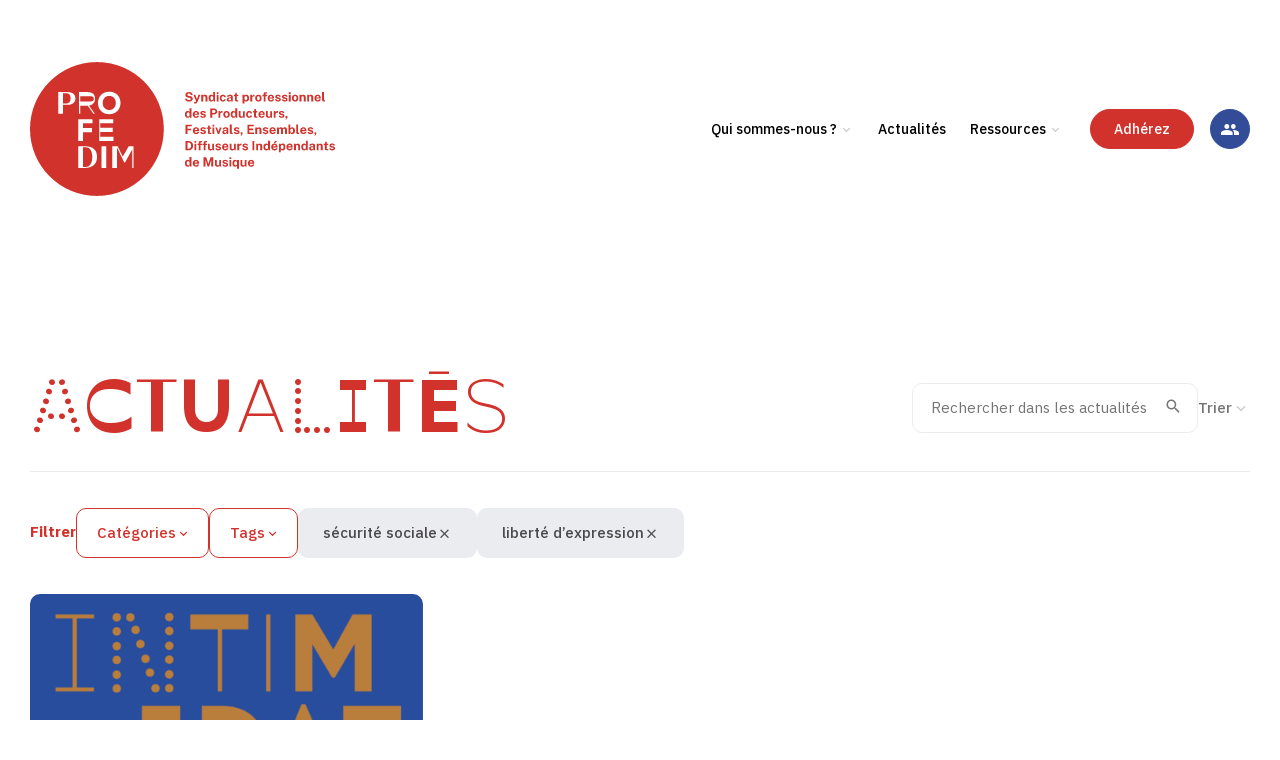

--- FILE ---
content_type: text/html; charset=UTF-8
request_url: https://www.profedim.org/actualites/filtres/tags/securite-sociale%7Cliberte-d-expression/
body_size: 31335
content:
<!DOCTYPE html>
<html lang="fr-FR">
  <head>
    <meta charset="UTF-8">
    <meta name="viewport" content="width=device-width, initial-scale=1, maximum-scale=1">
    <meta name="format-detection" content="telephone=no">
    <script>
    //Fix pour windows phone, rwd
    if (navigator.userAgent.match(/IEMobile\/10\.0/)) {
      var msViewportStyle = document.createElement("style");
      msViewportStyle.appendChild(
        document.createTextNode(
          "@-ms-viewport{width:auto!important}"
        )
      );
      document.getElementsByTagName("head")[0].
      appendChild(msViewportStyle);
    }
    </script>
    <link rel="apple-touch-icon" sizes="180x180" href="https://www.profedim.org/wp-content/themes/profedim/img/favicons/apple-touch-icon.png">
    <link rel="icon" type="image/png" sizes="32x32" href="https://www.profedim.org/wp-content/themes/profedim/img/favicons/favicon-32x32.png">
    <link rel="icon" type="image/png" sizes="16x16" href="https://www.profedim.org/wp-content/themes/profedim/img/favicons/favicon-16x16.png">
    <link rel="manifest" href="https://www.profedim.org/wp-content/themes/profedim/img/favicons/site.webmanifest">
    <link rel="mask-icon" href="https://www.profedim.org/wp-content/themes/profedim/img/favicons/safari-pinned-tab.svg" color="#d1322b">
    <meta name="msapplication-TileColor" content="#ffffff">
    <meta name="theme-color" content="#ffffff">
    <!-- Google Analytics -->
    <meta name='robots' content='index, follow, max-image-preview:large, max-snippet:-1, max-video-preview:-1' />
	<!-- This site is optimized with the Yoast SEO plugin v26.8 - https://yoast.com/product/yoast-seo-wordpress/ -->
	<title>Actualités &#8212; PROFEDIM</title>
	<link rel="canonical" href="https://dev.travers.media/profedim/actualites/" />
	<meta property="og:locale" content="fr_FR" />
	<meta property="og:type" content="article" />
	<meta property="og:title" content="Actualités &#8212; PROFEDIM" />
	<meta property="og:url" content="https://dev.travers.media/profedim/actualites/" />
	<meta property="og:site_name" content="PROFEDIM" />
	<meta property="article:publisher" content="https://www.facebook.com/SyndicatProfedim" />
	<meta property="article:modified_time" content="2023-03-28T09:31:48+00:00" />
	<meta property="og:image" content="https://www.profedim.org/wp-content/uploads/2023/11/profedim.png" />
	<meta property="og:image:width" content="306" />
	<meta property="og:image:height" content="306" />
	<meta property="og:image:type" content="image/png" />
	<meta name="twitter:card" content="summary_large_image" />
	<meta name="twitter:site" content="@profedim" />
	<script type="application/ld+json" class="yoast-schema-graph">{"@context":"https://schema.org","@graph":[{"@type":"WebPage","@id":"https://dev.travers.media/profedim/actualites/","url":"https://dev.travers.media/profedim/actualites/","name":"Actualités &#8212; PROFEDIM","isPartOf":{"@id":"https://www.profedim.org/#website"},"datePublished":"2023-03-03T09:43:47+00:00","dateModified":"2023-03-28T09:31:48+00:00","breadcrumb":{"@id":"https://dev.travers.media/profedim/actualites/#breadcrumb"},"inLanguage":"fr-FR","potentialAction":[{"@type":"ReadAction","target":["https://dev.travers.media/profedim/actualites/"]}]},{"@type":"BreadcrumbList","@id":"https://dev.travers.media/profedim/actualites/#breadcrumb","itemListElement":[{"@type":"ListItem","position":1,"name":"Home","item":"https://dev.travers.media/profedim/"},{"@type":"ListItem","position":2,"name":"Actualités"}]},{"@type":"WebSite","@id":"https://www.profedim.org/#website","url":"https://www.profedim.org/","name":"PROFEDIM - Syndicat professionnel","description":"","publisher":{"@id":"https://www.profedim.org/#organization"},"alternateName":"PROFEDIM","potentialAction":[{"@type":"SearchAction","target":{"@type":"EntryPoint","urlTemplate":"https://www.profedim.org/?s={search_term_string}"},"query-input":{"@type":"PropertyValueSpecification","valueRequired":true,"valueName":"search_term_string"}}],"inLanguage":"fr-FR"},{"@type":"Organization","@id":"https://www.profedim.org/#organization","name":"PROFEDIM - Syndicat professionnel","alternateName":"PROFEDIM","url":"https://www.profedim.org/","logo":{"@type":"ImageObject","inLanguage":"fr-FR","@id":"https://www.profedim.org/#/schema/logo/image/","url":"https://www.profedim.org/wp-content/uploads/2023/11/profedim.png","contentUrl":"https://www.profedim.org/wp-content/uploads/2023/11/profedim.png","width":306,"height":306,"caption":"PROFEDIM - Syndicat professionnel"},"image":{"@id":"https://www.profedim.org/#/schema/logo/image/"},"sameAs":["https://www.facebook.com/SyndicatProfedim","https://x.com/profedim"]}]}</script>
<link rel='dns-prefetch' href='//fonts.googleapis.com' />
<style id='wp-img-auto-sizes-contain-inline-css' type='text/css'>
img:is([sizes=auto i],[sizes^="auto," i]){contain-intrinsic-size:3000px 1500px}
/*# sourceURL=wp-img-auto-sizes-contain-inline-css */
</style>
<link rel='stylesheet' id='google-fonts-css' href='https://fonts.googleapis.com/css2?family=IBM+Plex+Sans:ital,wght@0,400;0,500;0,600;0,700;1,400;1,500;1,600;1,700&#038;display=swap' type='text/css' media='all' />
<link rel='stylesheet' id='main-style-css' href='https://www.profedim.org/wp-content/themes/profedim/build/css/style.css?ver=1769010866' type='text/css' media='all' />
<script type="text/javascript" src="https://www.profedim.org/wordpress/wp-includes/js/jquery/jquery.min.js?ver=3.7.1" id="jquery-core-js"></script>
<script type="text/javascript" src="https://www.profedim.org/wordpress/wp-includes/js/jquery/jquery-migrate.min.js?ver=3.4.1" id="jquery-migrate-js"></script>
<script type="application/ld+json">
{
    "@context": "http://schema.org",
    "@type": "BreadcrumbList",
    "itemListElement": [
        {
            "@type": "listItem",
            "position": 1,
            "name": "Accueil",
            "item": "https://www.profedim.org/"
        },
        {
            "@type": "listItem",
            "position": 2,
            "name": "Actualités"
        }
    ]
}
</script>  </head>
  <body class="" data-instant-no-mousedown-shortcut>
    <header id="header" class="header" role="banner">
      <div class="header_wrapper">
        <a class="header_logo logo" href="https://www.profedim.org/" rel="home" aria-label="PROFEDIM">
          <svg class="logo_svg" version="1.1" id="Calque_1" xmlns="http://www.w3.org/2000/svg" xmlns:xlink="http://www.w3.org/1999/xlink" x="0px" y="0px"
	 viewBox="0 0 327.997559 143.882004" style="enable-background:new 0 0 327.997559 143.882004;" xml:space="preserve">
<path class="logo_txt" fill="#d1322b" d="M170.953552,42.469799c-0.5,0-0.974991-0.062401-1.449997-0.187401
	c-0.474991-0.125-0.899002-0.3125-1.287003-0.5625c-0.386993-0.249897-0.71199-0.562397-0.96199-0.924797
	c-0.25-0.362503-0.400009-0.812401-0.449997-1.2999h2.049988c0.062012,0.299999,0.199005,0.562397,0.399002,0.762398
	s0.449997,0.362499,0.763,0.475002c0.311996,0.1124,0.662003,0.162399,1.061996,0.162399
	c0.313004,0,0.613007-0.049999,0.900009-0.137402c0.287994-0.087498,0.513-0.237499,0.699997-0.424999
	c0.175003-0.1875,0.263-0.4249,0.263-0.712399c0-0.337502-0.125-0.599899-0.375-0.762402
	c-0.25-0.174999-0.587997-0.3125-1.013-0.412498l-1.862-0.399902c-0.524994-0.112499-0.987-0.274998-1.375-0.512398
	c-0.386993-0.237499-0.686996-0.537502-0.899994-0.912399c-0.212006-0.375-0.312012-0.824902-0.312012-1.3624
	c0-0.624901,0.175003-1.149803,0.512009-1.5998c0.337997-0.449902,0.813004-0.7999,1.399994-1.0373
	c0.587006-0.237503,1.25-0.362503,1.987-0.362503c0.824997,0,1.525009,0.137501,2.100006,0.400002
	c0.574997,0.262402,1.011993,0.624901,1.311996,1.087299c0.300003,0.462502,0.449997,0.962402,0.462997,1.524799h-2.011993
	c-0.03801-0.337399-0.138-0.624897-0.313004-0.824898c-0.175003-0.212402-0.399994-0.3624-0.675003-0.449902
	c-0.274994-0.087498-0.58699-0.137501-0.936996-0.137501c-0.600006,0-1.037994,0.125-1.313004,0.362503
	c-0.274994,0.2374-0.412003,0.524899-0.412003,0.849899c0,0.2999,0.100006,0.5499,0.312012,0.7374
	c0.212997,0.187401,0.549988,0.324898,1.013,0.4249l1.724991,0.375c0.637009,0.125,1.162003,0.324898,1.561996,0.587399
	c0.400009,0.262501,0.687012,0.587402,0.875,0.974899c0.187012,0.374901,0.275009,0.812401,0.275009,1.274803
	c0,0.599899-0.175003,1.124897-0.513,1.587299c-0.337006,0.462498-0.811996,0.812397-1.412003,1.062397
	C172.441559,42.344898,171.741562,42.469799,170.953552,42.469799z M177.603561,44.607101
	c-0.488007,0-0.925003-0.075001-1.337997-0.237503v-1.274799l0.712997,0.025002c0.311996,0.012501,0.550003,0,0.737-0.049999
	c0.188004-0.050003,0.324997-0.112503,0.425003-0.1875c0.099991-0.075001,0.161987-0.162403,0.21199-0.249901
	c0.050003-0.087502,0.074997-0.150002,0.087997-0.200001l0.125-0.387501l-2.761993-6.8116h1.987l1.699997,4.636902
	l1.725006-4.636902h1.96199l-2.875,7.149101c-0.25,0.599899-0.511993,1.062401-0.786987,1.387299
	c-0.275009,0.325001-0.575012,0.537502-0.900009,0.662399C178.290558,44.557098,177.978561,44.607101,177.603561,44.607101z
	 M184.226562,42.332401v-7.111603h1.974991V36.2206c0.113007-0.1749,0.25-0.337399,0.425003-0.499901
	c0.175003-0.162498,0.400009-0.299999,0.675003-0.399998c0.274994-0.099903,0.587997-0.162403,0.962997-0.162403
	c0.436996,0,0.837006,0.087502,1.223999,0.249901c0.375,0.174999,0.688004,0.4375,0.91301,0.7999
	c0.237,0.362499,0.349991,0.837402,0.349991,1.4249v4.686901h-2.013v-4.437c0-0.387402-0.112-0.6749-0.33699-0.8624
	c-0.225006-0.187401-0.512009-0.287399-0.837006-0.287399c-0.225006,0-0.438004,0.037498-0.638,0.112499
	c-0.199997,0.074902-0.375,0.199902-0.5,0.349899c-0.125,0.150002-0.186996,0.350002-0.186996,0.574902v4.5495h-2.013V42.332401z
	 M195.076553,42.469898c-0.949997,0-1.699997-0.324997-2.224991-0.9874c-0.525009-0.662399-0.800003-1.574799-0.800003-2.749699
	c0-0.7374,0.112-1.387299,0.324997-1.937199c0.212006-0.549999,0.537003-0.962402,0.949997-1.262402
	c0.425003-0.2999,0.937012-0.449898,1.550003-0.449898c0.262009,0,0.5,0.024998,0.712006,0.087498
	c0.21199,0.0625,0.425003,0.137402,0.612,0.2374c0.188004,0.100002,0.337997,0.212502,0.474991,0.350002
	c0.138,0.137497,0.25,0.274998,0.338013,0.4249v-4.074501h2.011993v10.2113h-1.462006l-0.224991-1.462299
	c-0.063004,0.199898-0.16301,0.387398-0.275009,0.574898c-0.112991,0.1875-0.263,0.3624-0.437988,0.512402
	c-0.175003,0.149998-0.400009,0.274998-0.662003,0.362499C195.700562,42.394901,195.426559,42.469898,195.076553,42.469898z
	 M195.513565,41.032501c0.5,0,0.875-0.1749,1.125-0.524902c0.25-0.349998,0.375-0.949898,0.375-1.7873
	c0-0.4874-0.063004-0.887398-0.175003-1.212299c-0.113007-0.325001-0.275009-0.5625-0.488007-0.712399
	c-0.21199-0.162502-0.487-0.237499-0.82399-0.237499c-0.438004,0-0.800003,0.162498-1.088013,0.499897
	c-0.286987,0.337502-0.436996,0.887402-0.436996,1.6623c0,0.787403,0.137009,1.374901,0.400009,1.749802
	C194.688553,40.8451,195.051559,41.032501,195.513565,41.032501z M200.750565,34.208401v-1.812302h1.94899v1.812302H200.750565z
	 M200.775558,42.332401v-7.111603h1.912003v7.111603H200.775558z M207.511566,42.469898
	c-0.662003,0-1.25-0.149998-1.762009-0.437397c-0.513-0.287502-0.925003-0.712502-1.225006-1.262402
	c-0.299988-0.5499-0.436996-1.199799-0.436996-1.9622c0-0.737499,0.137009-1.374901,0.425003-1.937298
	c0.287003-0.562401,0.686996-0.999901,1.199005-1.312302c0.513-0.3125,1.112991-0.474998,1.800003-0.474998
	c0.599991,0,1.112991,0.125,1.549988,0.362499c0.437012,0.2374,0.775009,0.574898,1.025009,0.987301
	c0.25,0.412498,0.386993,0.874897,0.425003,1.387398h-1.675003c-0.037003-0.1875-0.100006-0.375-0.199997-0.5625
	c-0.100006-0.187401-0.237015-0.337399-0.425003-0.462399c-0.187012-0.125-0.412003-0.1875-0.687012-0.1875
	c-0.462997,0-0.849991,0.174999-1.137985,0.537498c-0.287003,0.3624-0.437012,0.912399-0.437012,1.637302
	c0,0.687397,0.137009,1.237297,0.425003,1.649799c0.287003,0.399899,0.675003,0.6124,1.186996,0.6124
	c0.275009,0,0.5-0.0625,0.675003-0.200001s0.324997-0.287502,0.425003-0.474899
	c0.100006-0.1875,0.162994-0.362499,0.188004-0.525002h1.623993c-0.037003,0.487499-0.175003,0.937401-0.425003,1.324902
	c-0.25,0.399899-0.599991,0.712399-1.024994,0.937397C208.599564,42.357399,208.099564,42.469898,207.511566,42.469898z
	 M214.048553,42.469799c-0.449997,0-0.849991-0.087498-1.224991-0.249901c-0.362-0.174999-0.650009-0.412498-0.862-0.737499
	c-0.212997-0.324898-0.313004-0.712399-0.313004-1.174801c0-0.774899,0.287994-1.374798,0.875-1.774799
	c0.587006-0.399899,1.5-0.6124,2.761993-0.624897l0.888-0.012501v-0.424999c0-0.324902-0.099991-0.574902-0.287994-0.749901
	c-0.186996-0.1749-0.487-0.262402-0.886993-0.262402c-0.28801,0-0.563004,0.075001-0.825012,0.212402
	c-0.263,0.137497-0.449997,0.362499-0.549988,0.699898h-1.675003c0.024994-0.512398,0.175003-0.937298,0.449997-1.262299
	c0.274994-0.337502,0.636993-0.574902,1.100006-0.7374c0.46199-0.162502,0.987-0.25,1.58699-0.25
	c0.725006,0,1.300003,0.087498,1.75,0.274998c0.436996,0.175003,0.762009,0.437401,0.962006,0.774902
	c0.199997,0.337498,0.300003,0.7374,0.300003,1.199799v4.999401h-1.674011l-0.162994-1.2248
	c-0.237,0.512398-0.550003,0.8624-0.912003,1.062401C214.985565,42.369801,214.548553,42.469799,214.048553,42.469799z
	 M214.735565,41.157501c0.174988,0,0.349991-0.037502,0.524994-0.100002s0.324997-0.149998,0.462997-0.262501
	c0.137009-0.112499,0.25-0.2374,0.324997-0.387398c0.075012-0.150002,0.125-0.287502,0.125-0.4375V38.9203l-0.724991,0.012501
	c-0.337997,0-0.650009,0.0499-0.938004,0.124901c-0.287003,0.075001-0.524994,0.200001-0.699997,0.362499
	c-0.175003,0.174999-0.262009,0.399899-0.262009,0.687401c0,0.324997,0.112,0.587399,0.337006,0.774899
	C214.123566,41.057499,214.39856,41.157501,214.735565,41.157501z M222.797562,42.407398c-0.625,0-1.112-0.074997-1.449997-0.237499
	c-0.337006-0.162498-0.575012-0.387398-0.712006-0.6749c-0.138-0.287498-0.199997-0.624901-0.199997-0.999901v-3.874496h-1.150009
	v-1.399803h1.212006l0.513-2.149799h1.425003v2.137302h1.574997v1.399799h-1.574997l0.011993,3.786999
	c0,0.174999,0.025009,0.299999,0.063004,0.387501c0.037003,0.087498,0.112,0.137501,0.212006,0.162498
	c0.099991,0.025002,0.212997,0.037502,0.362991,0.037502h0.949997v1.237297c-0.099991,0.037502-0.237991,0.075001-0.437988,0.112503
	C223.410553,42.394901,223.147552,42.407398,222.797562,42.407398z M228.559555,44.544701v-9.323902h2.012009l0.013,1.024902
	c0.098999-0.174999,0.237-0.325001,0.386993-0.462502c0.149994-0.137398,0.324997-0.262398,0.511993-0.3624
	c0.188004-0.099998,0.388-0.1875,0.613007-0.237499s0.449997-0.087502,0.699997-0.087502c0.525009,0,1,0.125,1.412003,0.387501
	c0.412994,0.262402,0.737,0.662399,0.975006,1.199802c0.237,0.537498,0.349991,1.224899,0.349991,2.049797
	c0,0.8624-0.125,1.574802-0.375,2.124702S234.558563,41.82,234.108551,42.0825
	c-0.449997,0.262398-0.949997,0.399899-1.511993,0.399899c-0.225006,0-0.449997-0.024998-0.649994-0.087498
	c-0.200012-0.0625-0.388-0.150002-0.563004-0.262402c-0.175003-0.112499-0.324997-0.237499-0.462006-0.387501
	c-0.138-0.149998-0.25-0.299999-0.349991-0.474899v3.274601H228.559555z M232.108551,40.995098
	c0.438004,0,0.800003-0.1875,1.100006-0.537399c0.300003-0.362499,0.449997-0.937397,0.449997-1.7248
	c0-0.687397-0.136993-1.224899-0.425003-1.612297c-0.286987-0.387501-0.649994-0.575001-1.112-0.575001
	c-0.513,0-0.899994,0.212498-1.162994,0.625c-0.248993,0.4249-0.373993,0.937401-0.373993,1.562298
	c0,0.399902,0.049988,0.774902,0.161987,1.112301c0.112,0.337502,0.275009,0.625,0.512009,0.837399
	C231.471558,40.8951,231.75856,40.995098,232.108551,40.995098z M236.907562,42.332401v-7.111603h1.938004V36.9081
	c0.112-0.362499,0.274994-0.6749,0.487-0.949902c0.212997-0.274899,0.462997-0.4874,0.761993-0.637398
	c0.300003-0.150002,0.638-0.225002,1.013-0.225002c0.061996,0,0.125,0,0.186996,0.012501
	c0.063004,0.012501,0.100006,0.012501,0.125,0.025002v1.9123c-0.037003-0.012501-0.08699-0.025002-0.149994-0.037502
	c-0.061996,0-0.112-0.012497-0.150009-0.012497c-0.399994-0.037502-0.724991-0.025002-1.011993,0.037498
	s-0.511993,0.150002-0.675003,0.287399c-0.162003,0.137501-0.300003,0.299999-0.375,0.487499s-0.112,0.412403-0.112,0.649902
	v3.886997h-2.037994V42.332401z M245.669556,42.469898c-0.699997,0-1.300003-0.149998-1.824997-0.449898
	c-0.511993-0.299999-0.912003-0.724899-1.199997-1.262402c-0.287003-0.5499-0.425003-1.187298-0.425003-1.937199
	s0.138-1.399899,0.425003-1.962299c0.287994-0.562401,0.675003-0.999901,1.199997-1.299801
	c0.511993-0.3125,1.125-0.462502,1.824997-0.462502s1.311996,0.150002,1.824997,0.462502
	c0.512009,0.2999,0.912003,0.7374,1.186996,1.299801c0.275024,0.562401,0.425018,1.224899,0.425018,1.9748
	c0,0.712399-0.138,1.3498-0.412994,1.8997c-0.275024,0.549999-0.662018,0.974899-1.174011,1.287399
	C247.006561,42.319901,246.394562,42.469898,245.669556,42.469898z M245.669556,40.982601
	c0.350006,0,0.637009-0.100002,0.850006-0.3125c0.21199-0.212402,0.375-0.474899,0.46199-0.812401
	c0.088013-0.337399,0.150009-0.699902,0.150009-1.0998c0-0.375-0.037003-0.724899-0.125-1.062401
	c-0.087006-0.337498-0.237-0.599899-0.449997-0.812401c-0.212006-0.212498-0.512009-0.3125-0.875-0.3125
	c-0.350006,0-0.637009,0.100002-0.862,0.287502c-0.213013,0.200001-0.375,0.462498-0.475006,0.787399
	c-0.100006,0.337502-0.149994,0.699902-0.149994,1.099899c0,0.374901,0.049988,0.724899,0.136993,1.074802
	c0.087997,0.337498,0.25,0.625,0.462997,0.837399C245.006561,40.870098,245.294556,40.982601,245.669556,40.982601z
	 M251.281555,42.332401v-5.7118h-1.312988v-1.399803h1.312988V34.1959c0-0.574902,0.175018-1.012402,0.511993-1.337399
	c0.338013-0.312401,0.813019-0.474903,1.425018-0.474903h1.625l0.011993,1.337303h-0.937012
	c-0.25,0-0.424988,0.0625-0.524994,0.1875s-0.149994,0.337498-0.149994,0.624897v0.6875h1.536987v1.399803h-1.498993v5.7118
	H251.281555z M259.192566,42.469898c-0.700012,0-1.325012-0.149998-1.862-0.437397
	c-0.537994-0.300003-0.950012-0.712402-1.25-1.249901c-0.300018-0.537399-0.450012-1.174801-0.450012-1.912201
	c0-0.712498,0.138-1.349899,0.412994-1.924801c0.274017-0.574898,0.662018-1.024899,1.174011-1.3498
	c0.513-0.337498,1.138-0.5,1.863007-0.5s1.324005,0.150002,1.824005,0.462502c0.487976,0.2999,0.862976,0.724899,1.112976,1.274799
	c0.25,0.537399,0.375,1.1749,0.375,1.874802V39.2453h-4.774994c0,0.362499,0.063019,0.6749,0.175018,0.949902
	c0.112976,0.262497,0.287994,0.474899,0.524994,0.624897c0.225006,0.150002,0.5,0.212502,0.824982,0.212502
	c0.338013,0,0.638-0.075001,0.900024-0.225002c0.261993-0.149998,0.436981-0.387398,0.536987-0.724899h1.812988
	c-0.087982,0.499901-0.287994,0.937401-0.599976,1.287399c-0.313019,0.349903-0.713013,0.624901-1.163025,0.812302
	C260.167572,42.382401,259.692566,42.469898,259.192566,42.469898z M257.630554,38.045502h2.899017
	c0-0.287502-0.050018-0.550003-0.162018-0.787403c-0.113007-0.237499-0.261993-0.424999-0.475006-0.5625
	c-0.211975-0.137497-0.474976-0.212399-0.799988-0.212399c-0.312012,0-0.575012,0.074902-0.786987,0.224899
	c-0.213013,0.150002-0.388,0.337502-0.5,0.575001C257.680573,37.533001,257.617554,37.783001,257.630554,38.045502z
	 M266.71756,42.469898c-0.5,0-0.975006-0.074997-1.424988-0.25c-0.450012-0.162498-0.838013-0.4249-1.163025-0.774899
	c-0.311981-0.349998-0.524994-0.7999-0.599976-1.362301h1.737976c0.062012,0.249901,0.175018,0.449902,0.337006,0.599899
	c0.162994,0.150002,0.338013,0.25,0.537994,0.3125c0.200012,0.062401,0.400024,0.087402,0.575012,0.087402
	c0.386993,0,0.699005-0.062401,0.937012-0.187401c0.237-0.125,0.349976-0.3125,0.349976-0.5625
	c0-0.187401-0.074982-0.349899-0.212982-0.462399c-0.136993-0.112499-0.375-0.200001-0.687012-0.262501l-1.25-0.262402
	c-0.625-0.137497-1.136993-0.362499-1.511993-0.674999c-0.388-0.312401-0.575012-0.774899-0.575012-1.362301
	c0-0.4249,0.100006-0.812397,0.337006-1.149899c0.238007-0.337399,0.563019-0.6124,1.013-0.7999
	c0.450012-0.187401,0.987-0.2999,1.636993-0.2999c0.875,0,1.575012,0.1875,2.100006,0.574902
	c0.524994,0.387497,0.787018,0.9249,0.800018,1.624798h-1.675018c-0.049988-0.274998-0.187988-0.4874-0.412994-0.637398
	c-0.223999-0.150002-0.498993-0.225002-0.837006-0.225002c-0.350006,0-0.625,0.0625-0.850006,0.1875
	c-0.224976,0.125-0.336975,0.3125-0.336975,0.562401c0,0.1875,0.086975,0.337502,0.274994,0.4375
	c0.186981,0.112499,0.462006,0.200001,0.850006,0.274899l1.148987,0.262501c0.399994,0.100002,0.725006,0.225002,0.975006,0.400002
	c0.25,0.1749,0.437988,0.349899,0.574982,0.5499c0.138,0.200001,0.238007,0.399899,0.288025,0.599899
	c0.049988,0.200001,0.074982,0.375,0.074982,0.537498c0,0.474899-0.125,0.874802-0.375,1.212299
	c-0.25,0.337502-0.600006,0.587402-1.049988,0.762402C267.829559,42.382401,267.317566,42.469898,266.71756,42.469898z
	 M273.965546,42.469898c-0.5,0-0.974976-0.074997-1.423981-0.25c-0.450012-0.162498-0.838013-0.4249-1.162994-0.774899
	c-0.312012-0.349998-0.525024-0.7999-0.600006-1.362301h1.738007c0.061981,0.249901,0.174988,0.449902,0.336975,0.599899
	c0.162018,0.150002,0.337006,0.25,0.537018,0.3125c0.199982,0.062401,0.399994,0.087402,0.574982,0.087402
	c0.388,0,0.700012-0.062401,0.938019-0.187401c0.237-0.125,0.350006-0.3125,0.350006-0.5625
	c0-0.187401-0.075012-0.349899-0.213013-0.462399c-0.136993-0.112499-0.375-0.200001-0.687012-0.262501l-1.25-0.262402
	c-0.625-0.137497-1.136993-0.362499-1.511993-0.674999c-0.388-0.312401-0.574982-0.774899-0.574982-1.362301
	c0-0.4249,0.099976-0.812397,0.336975-1.149899c0.238007-0.337399,0.563019-0.6124,1.013-0.7999
	c0.450012-0.187401,0.987-0.2999,1.637024-0.2999c0.875,0,1.574982,0.1875,2.099976,0.574902
	c0.525024,0.387497,0.787018,0.9249,0.800018,1.624798h-1.675018c-0.049988-0.274998-0.187988-0.4874-0.412994-0.637398
	c-0.225006-0.150002-0.5-0.225002-0.837006-0.225002c-0.349976,0-0.625,0.0625-0.849976,0.1875
	c-0.225006,0.125-0.337006,0.3125-0.337006,0.562401c0,0.1875,0.087006,0.337502,0.273987,0.4375
	c0.188019,0.112499,0.463013,0.200001,0.850006,0.274899l1.149994,0.262501c0.399994,0.100002,0.725006,0.225002,0.975006,0.400002
	c0.25,0.1749,0.437988,0.349899,0.575012,0.5499c0.138,0.200001,0.237976,0.399899,0.287994,0.599899
	c0.049988,0.200001,0.074005,0.375,0.074005,0.537498c0,0.474899-0.124023,0.874802-0.374023,1.212299
	c-0.25,0.337502-0.599976,0.587402-1.049988,0.762402C275.078552,42.382401,274.553558,42.469898,273.965546,42.469898z
	 M278.340546,34.208401v-1.812302h1.950012v1.812302H278.340546z M278.36557,42.332401v-7.111603h1.912994v7.111603H278.36557z
	 M285.114563,42.469898c-0.700012,0-1.300018-0.149998-1.825012-0.449898c-0.511993-0.299999-0.911987-0.724899-1.199982-1.262402
	c-0.287018-0.5499-0.425018-1.187298-0.425018-1.937199s0.138-1.399899,0.425018-1.962299
	c0.287994-0.562401,0.674988-0.999901,1.199982-1.299801c0.513-0.3125,1.125-0.462502,1.825012-0.462502
	c0.699982,0,1.311981,0.150002,1.824982,0.462502c0.512024,0.2999,0.912018,0.7374,1.187012,1.299801
	s0.424988,1.224899,0.424988,1.9748c0,0.712399-0.136993,1.3498-0.411987,1.8997
	c-0.274994,0.549999-0.662994,0.974899-1.174988,1.287399C286.451569,42.319901,285.839569,42.469898,285.114563,42.469898z
	 M285.127563,40.982601c0.350006,0,0.636993-0.100002,0.848999-0.3125c0.212982-0.212402,0.375-0.474899,0.462982-0.812401
	c0.087006-0.337399,0.150024-0.699902,0.150024-1.0998c0-0.375-0.038025-0.724899-0.125-1.062401
	c-0.088013-0.337498-0.238007-0.599899-0.450012-0.812401c-0.213013-0.212498-0.511993-0.3125-0.875-0.3125
	c-0.350006,0-0.636993,0.100002-0.862,0.287502c-0.213013,0.200001-0.375,0.462498-0.475006,0.787399
	c-0.100006,0.337502-0.149994,0.699902-0.149994,1.099899c0,0.374901,0.049988,0.724899,0.136993,1.074802
	c0.088013,0.337498,0.25,0.625,0.463013,0.837399C284.452545,40.870098,284.752563,40.982601,285.127563,40.982601z
	 M289.926544,42.332401v-7.111603h1.975006V36.2206c0.113007-0.1749,0.25-0.337399,0.425018-0.499901
	c0.174988-0.162498,0.399994-0.299999,0.674988-0.399998c0.274994-0.099903,0.587006-0.162403,0.962006-0.162403
	c0.437988,0,0.837982,0.087502,1.225006,0.249901c0.375,0.174999,0.687988,0.4375,0.912994,0.7999
	c0.237,0.362499,0.350006,0.837402,0.350006,1.4249v4.686901h-2.013v-4.437c0-0.387402-0.112-0.6749-0.337006-0.8624
	c-0.225006-0.187401-0.513-0.287399-0.837006-0.287399c-0.225006,0-0.437988,0.037498-0.638,0.112499
	c-0.200012,0.074902-0.375,0.199902-0.5,0.349899c-0.125,0.150002-0.187012,0.350002-0.187012,0.574902v4.5495h-2.013V42.332401z
	 M298.075562,42.332401v-7.111603h1.973999V36.2206c0.113007-0.1749,0.25-0.337399,0.424988-0.499901
	c0.175018-0.162498,0.400024-0.299999,0.675018-0.399998c0.274994-0.099903,0.587982-0.162403,0.962982-0.162403
	c0.437012,0,0.837006,0.087502,1.225006,0.249901c0.373993,0.174999,0.687012,0.4375,0.912018,0.7999
	c0.237,0.362499,0.349976,0.837402,0.349976,1.4249v4.686901h-2.011993v-4.437c0-0.387402-0.113007-0.6749-0.337982-0.8624
	c-0.225006-0.187401-0.512024-0.287399-0.837006-0.287399c-0.225006,0-0.438019,0.037498-0.638,0.112499
	c-0.200012,0.074902-0.375,0.199902-0.5,0.349899c-0.125,0.150002-0.187012,0.350002-0.187012,0.574902v4.5495h-2.011993V42.332401z
	 M309.499573,42.469898c-0.700012,0-1.325012-0.149998-1.863007-0.437397c-0.537018-0.300003-0.950012-0.712402-1.25-1.249901
	c-0.300018-0.537399-0.450012-1.174801-0.450012-1.912201c0-0.712498,0.138-1.349899,0.412994-1.924801
	c0.275024-0.574898,0.662018-1.024899,1.175018-1.3498c0.511993-0.337498,1.136993-0.5,1.862-0.5
	s1.324982,0.150002,1.824982,0.462502c0.487,0.2999,0.862,0.724899,1.112,1.274799c0.25,0.537399,0.375,1.1749,0.375,1.874802
	V39.2453h-4.773987c0,0.362499,0.062012,0.6749,0.174988,0.949902c0.112,0.262497,0.287018,0.474899,0.525024,0.624897
	c0.224976,0.150002,0.5,0.212502,0.824982,0.212502c0.337006,0,0.636993-0.075001,0.899017-0.225002
	c0.263-0.149998,0.437988-0.387398,0.537994-0.724899h1.811981c-0.086975,0.499901-0.286987,0.937401-0.599976,1.287399
	c-0.312012,0.349903-0.712006,0.624901-1.162018,0.812302C310.473572,42.382401,309.998566,42.469898,309.499573,42.469898z
	 M307.936554,38.045502h2.899994c0-0.287502-0.049988-0.550003-0.162994-0.787403
	c-0.112-0.237499-0.261993-0.424999-0.475006-0.5625c-0.211975-0.137497-0.474976-0.212399-0.798981-0.212399
	c-0.313019,0-0.575012,0.074902-0.787994,0.224899c-0.212006,0.150002-0.387024,0.337502-0.5,0.575001
	C307.986572,37.533001,307.924561,37.783001,307.936554,38.045502z M316.423553,42.457401c-0.524994,0-0.937988-0.0625-1.25-0.1875
	c-0.311981-0.125-0.536987-0.287502-0.674988-0.4874c-0.149994-0.200001-0.237-0.425003-0.287018-0.6749
	c-0.037994-0.25-0.062988-0.5-0.062988-0.762501v-8.2239h1.962006V40.0952c0,0.262402,0.049988,0.474899,0.162994,0.637402
	c0.112,0.162498,0.325012,0.262497,0.636993,0.299999l0.338013,0.024998v1.237301c-0.138,0.049999-0.274994,0.087502-0.425018,0.125
	C316.710571,42.444901,316.560547,42.457401,316.423553,42.457401z M169.666565,59.967701
	c-0.950012,0-1.700012-0.325001-2.225006-0.9874s-0.798996-1.574802-0.798996-2.749702c0-0.7374,0.112-1.387299,0.32399-1.937199
	c0.213013-0.549999,0.53801-0.962399,0.950012-1.262402c0.424988-0.2999,0.937988-0.449898,1.549988-0.449898
	c0.263,0,0.5,0.024998,0.713013,0.087498c0.21199,0.0625,0.424988,0.137501,0.612,0.2374
	c0.186996,0.100002,0.33699,0.212502,0.474991,0.350002c0.137009,0.137501,0.25,0.274998,0.337006,0.4249V49.6064h2.013v10.2113
	h-1.462997l-0.225006-1.462299c-0.061996,0.199902-0.162003,0.387402-0.274994,0.574902
	c-0.112,0.1875-0.262009,0.362499-0.437012,0.512398c-0.174988,0.150002-0.399994,0.275002-0.661987,0.362499
	C170.291565,59.8927,170.016556,59.967701,169.666565,59.967701z M170.104553,58.5303c0.5,0,0.874008-0.1749,1.124008-0.524899
	c0.25-0.350002,0.375-0.949902,0.375-1.7873c0-0.4874-0.061996-0.887402-0.175003-1.212303
	c-0.112-0.324997-0.274994-0.5625-0.487-0.712399c-0.212006-0.162498-0.487-0.237499-0.824997-0.237499
	c-0.436996,0-0.800003,0.162498-1.087006,0.499901c-0.287994,0.337498-0.438004,0.887398-0.438004,1.6623
	c0,0.787399,0.138,1.374897,0.400009,1.749798C169.279556,58.342899,169.641556,58.5303,170.104553,58.5303z M178.615555,59.967701
	c-0.699997,0-1.324997-0.150002-1.862-0.4375c-0.537994-0.299999-0.949997-0.712402-1.25-1.249802
	c-0.300003-0.537498-0.449997-1.1749-0.449997-1.9123c0-0.712399,0.138-1.3498,0.412003-1.924801
	c0.274994-0.574898,0.662994-1.024799,1.175003-1.3498c0.513-0.337498,1.138-0.499897,1.862991-0.499897
	c0.725006,0,1.324005,0.149899,1.824005,0.462399c0.487991,0.299999,0.862991,0.724899,1.112991,1.274899
	c0.25,0.537403,0.375,1.174801,0.375,1.874702v0.537498h-4.774994c0,0.3624,0.063004,0.6749,0.175003,0.949802
	c0.112991,0.262497,0.287994,0.474998,0.524994,0.625c0.225006,0.149899,0.5,0.212399,0.824997,0.212399
	c0.338013,0,0.638-0.075001,0.900009-0.224899c0.261993-0.150002,0.436996-0.387501,0.537003-0.724899h1.812988
	c-0.087997,0.499897-0.287994,0.937298-0.599991,1.2873c-0.313004,0.349998-0.712997,0.624897-1.16301,0.812397
	C179.57756,59.880199,179.103561,59.967701,178.615555,59.967701z M177.040558,55.543201h2.899994
	c0-0.287502-0.049988-0.5499-0.162994-0.787403c-0.112-0.237499-0.261993-0.4249-0.475006-0.562397
	c-0.21199-0.137501-0.473999-0.212502-0.798996-0.212502c-0.313004,0-0.574997,0.075001-0.787994,0.224998
	c-0.212006,0.150002-0.387009,0.337402-0.5,0.574902C177.090561,55.0308,177.040558,55.280701,177.040558,55.543201z
	 M186.127563,59.967602c-0.5,0-0.975006-0.075001-1.425003-0.25c-0.449997-0.162403-0.837006-0.4249-1.162003-0.774902
	c-0.313004-0.349899-0.524994-0.7999-0.600006-1.362301h1.737c0.062012,0.25,0.175003,0.450001,0.337006,0.599903
	c0.162994,0.149998,0.337997,0.25,0.537994,0.3125c0.200012,0.0625,0.400009,0.087498,0.575012,0.087498
	c0.386993,0,0.699997-0.0625,0.936996-0.1875c0.237991-0.125,0.350006-0.3125,0.350006-0.562401
	c0-0.1875-0.075012-0.349998-0.212006-0.462498c-0.138-0.112499-0.375-0.199902-0.688004-0.262402l-1.25-0.262501
	c-0.625-0.137497-1.136993-0.362499-1.511993-0.6749c-0.387009-0.3125-0.575012-0.774899-0.575012-1.362297
	c0-0.425003,0.100006-0.8125,0.338013-1.149902c0.237-0.337498,0.561996-0.6124,1.011993-0.7999s0.987-0.299999,1.637009-0.299999
	c0.875,0,1.574997,0.1875,2.099991,0.575001c0.525009,0.387398,0.787003,0.924801,0.800003,1.624798h-1.675003
	c-0.050003-0.274998-0.186996-0.487499-0.412003-0.637497c-0.224991-0.149902-0.5-0.224903-0.837997-0.224903
	c-0.349991,0-0.625,0.0625-0.849991,0.187401c-0.225006,0.125-0.337006,0.3125-0.337006,0.5625
	c0,0.187401,0.087006,0.337402,0.274994,0.437401c0.187012,0.112499,0.462006,0.200001,0.850006,0.275002l1.149994,0.262398
	c0.400009,0.100002,0.725006,0.225002,0.973999,0.400002c0.25,0.174999,0.438004,0.349998,0.575012,0.5499
	c0.138,0.200001,0.237991,0.399998,0.287994,0.599998c0.050003,0.199902,0.074997,0.374901,0.074997,0.537399
	c0,0.474903-0.125,0.874901-0.375,1.212303c-0.25,0.337498-0.599991,0.587498-1.050003,0.762497
	C187.252563,59.892601,186.727554,59.967602,186.127563,59.967602z M193.876556,59.830101v-9.936199h3.662003
	c0.725006,0,1.375,0.124897,1.949997,0.374897s1.025009,0.6124,1.362,1.099899c0.337997,0.4874,0.5,1.074802,0.5,1.774803
	c0,0.662399-0.149994,1.2248-0.436996,1.687298c-0.300003,0.462402-0.699997,0.824802-1.238007,1.074802
	c-0.524994,0.25-1.149994,0.375-1.862,0.375h-1.899994v3.5495H193.876556z M195.876556,54.730801h1.862
	c0.5,0,0.912003-0.162502,1.237-0.487499c0.324997-0.324902,0.488007-0.724903,0.488007-1.199802
	c0-0.5-0.175003-0.887398-0.513-1.1749c-0.337006-0.287498-0.75-0.437401-1.237-0.437401h-1.837006V54.730801z M202.587555,59.8302
	v-7.111702h1.936996V54.4058c0.113007-0.3624,0.275009-0.6749,0.488007-0.949799
	c0.212006-0.275002,0.462006-0.487503,0.761993-0.637501c0.300003-0.149902,0.637009-0.224899,1.012009-0.224899
	c0.063004,0,0.125,0,0.188004,0.012497c0.061996,0.012501,0.099991,0.012501,0.125,0.025002v1.912201
	c-0.03801-0.012501-0.087997-0.025002-0.150009-0.037502c-0.062988,0-0.112991-0.012497-0.149994-0.012497
	c-0.400009-0.037502-0.725006-0.025002-1.013,0.037498c-0.287003,0.0625-0.512009,0.150002-0.673996,0.287498
	c-0.16301,0.137501-0.300003,0.300003-0.375,0.4874c-0.075012,0.1875-0.113007,0.412502-0.113007,0.650002v3.887001h-2.037003
	V59.8302z M211.348557,59.967701c-0.699005,0-1.298996-0.150002-1.824005-0.450001
	c-0.512985-0.299999-0.912994-0.724899-1.199997-1.262299c-0.287994-0.550003-0.425003-1.187401-0.425003-1.937302
	s0.137009-1.399799,0.425003-1.962299c0.287003-0.562401,0.675003-0.999802,1.199997-1.299801
	c0.512009-0.3125,1.125-0.462399,1.824005-0.462399c0.699997,0,1.313004,0.149899,1.824997,0.462399
	c0.513,0.299999,0.91301,0.7374,1.188004,1.299801c0.275009,0.5625,0.423996,1.224899,0.423996,1.9748
	c0,0.712399-0.136993,1.3498-0.411987,1.899799c-0.275009,0.5499-0.662003,0.9748-1.175003,1.2873
	C212.698563,59.817699,212.073563,59.967701,211.348557,59.967701z M211.361557,58.480301
	c0.350006,0,0.637009-0.099899,0.850006-0.312401c0.21199-0.212502,0.375-0.474998,0.46199-0.812401
	c0.088013-0.337498,0.150009-0.699898,0.150009-1.099899c0-0.374901-0.037003-0.724899-0.125-1.062401
	c-0.087006-0.337399-0.237-0.599899-0.449997-0.812401c-0.212006-0.212399-0.512009-0.312397-0.875-0.312397
	c-0.350006,0-0.637009,0.099998-0.862,0.287399c-0.212006,0.200001-0.375,0.462498-0.475006,0.787498
	c-0.100006,0.337402-0.149994,0.699902-0.149994,1.0998c0,0.375,0.049988,0.724899,0.137985,1.074902
	c0.087006,0.337399,0.25,0.624901,0.462006,0.837399C210.686554,58.380402,210.986557,58.480301,211.361557,58.480301z
	 M218.848557,59.967701c-0.949997,0-1.699997-0.325001-2.224991-0.9874c-0.525009-0.662399-0.800003-1.574802-0.800003-2.749702
	c0-0.7374,0.112991-1.387299,0.324997-1.937199c0.212997-0.549999,0.537994-0.962399,0.949997-1.262402
	c0.425003-0.2999,0.936996-0.449898,1.550003-0.449898c0.261993,0,0.5,0.024998,0.712006,0.087498
	c0.212997,0.0625,0.424988,0.137501,0.612991,0.2374c0.186996,0.100002,0.337006,0.212502,0.475006,0.350002
	c0.136993,0.137501,0.25,0.274998,0.33699,0.4249V49.6064h2.012009v10.2113h-1.462006l-0.224991-1.462299
	c-0.062012,0.199902-0.162003,0.387402-0.275009,0.574902c-0.112,0.1875-0.261993,0.362499-0.436996,0.512398
	c-0.175003,0.150002-0.399994,0.275002-0.662994,0.362499C219.473557,59.8927,219.198563,59.967701,218.848557,59.967701z
	 M219.285553,58.5303c0.5,0,0.875-0.1749,1.125-0.524899c0.25-0.350002,0.375-0.949902,0.375-1.7873
	c0-0.4874-0.061996-0.887402-0.174988-1.212303c-0.112-0.324997-0.275009-0.5625-0.487-0.712399
	c-0.213013-0.162498-0.488007-0.237499-0.825012-0.237499c-0.437988,0-0.799988,0.162498-1.087997,0.499901
	c-0.287003,0.337498-0.436996,0.887398-0.436996,1.6623c0,0.787399,0.136993,1.374897,0.399994,1.749798
	C218.460556,58.342899,218.823563,58.5303,219.285553,58.5303z M227.146561,59.967701
	c-0.324997,0-0.649002-0.049999-0.973999-0.150002c-0.313004-0.099998-0.613007-0.25-0.875-0.449898
	c-0.263-0.200001-0.475006-0.4375-0.625-0.725002c-0.16301-0.287399-0.238007-0.624901-0.238007-0.999798v-4.911903h2.013v4.661903
	c0,0.324997,0.112,0.599899,0.324005,0.812397c0.212997,0.212502,0.537994,0.3125,0.949997,0.3125
	c0.399994,0,0.712997-0.099998,0.938004-0.299999c0.224991-0.200001,0.349991-0.4874,0.349991-0.849899v-4.624401h1.987v7.111603
	h-1.511993l-0.238007-1.4123c-0.08699,0.412399-0.237,0.7374-0.46199,0.962399
	c-0.225006,0.224899-0.488007,0.374901-0.775009,0.462399C227.709564,59.930199,227.421555,59.967701,227.146561,59.967701z
	 M235.795563,59.967602c-0.662003,0-1.249008-0.149902-1.762009-0.437401c-0.511993-0.287502-0.925003-0.712402-1.224991-1.262302
	c-0.300003-0.549999-0.437012-1.199898-0.437012-1.962299c0-0.7374,0.137009-1.374798,0.425003-1.937298
	c0.287003-0.562401,0.686996-0.999802,1.199997-1.312302c0.512009-0.3125,1.112-0.474899,1.799011-0.474899
	c0.599991,0,1.112991,0.124901,1.550003,0.3624c0.437988,0.237499,0.774994,0.574898,1.024994,0.9874
	c0.25,0.412399,0.386993,0.874901,0.425003,1.387299h-1.675003c-0.037003-0.1875-0.100006-0.374901-0.199997-0.562401
	c-0.100006-0.1875-0.237-0.337498-0.425003-0.462498c-0.186996-0.124901-0.412003-0.187401-0.686996-0.187401
	c-0.462997,0-0.850006,0.1749-1.138,0.537399c-0.287003,0.362499-0.437012,0.912399-0.437012,1.637302
	c0,0.687397,0.138,1.237297,0.425003,1.649799c0.287003,0.399899,0.675003,0.6124,1.187012,0.6124
	c0.274994,0,0.5-0.0625,0.674988-0.199902c0.175003-0.137501,0.325012-0.287498,0.425003-0.474998
	c0.100006-0.1875,0.162994-0.362499,0.188004-0.524902h1.623993c-0.036987,0.4874-0.173996,0.937401-0.423996,1.324802
	c-0.25,0.399998-0.600006,0.712399-1.024994,0.937401C236.895554,59.855202,236.38356,59.967602,235.795563,59.967602z
	 M243.295563,59.917702c-0.625,0-1.113007-0.075001-1.449997-0.237503c-0.338013-0.162399-0.575012-0.387398-0.713013-0.6749
	c-0.136993-0.287399-0.19899-0.624897-0.19899-0.999897v-3.8745h-1.150009v-1.399803h1.212006l0.511993-2.149696h1.425003v2.137199
	h1.574997v1.399799h-1.574997l0.013,3.787098c0,0.1749,0.025009,0.2999,0.061996,0.387402
	c0.03801,0.087502,0.113007,0.137501,0.213013,0.162498c0.099991,0.025002,0.21199,0.037502,0.362,0.037502h0.949997v1.237301
	c-0.100006,0.037498-0.237,0.074997-0.436996,0.112499C243.920563,59.8927,243.645554,59.917702,243.295563,59.917702z
	 M249.219543,59.967701c-0.699982,0-1.324982-0.150002-1.861984-0.4375c-0.537003-0.299999-0.949997-0.712402-1.25-1.249802
	c-0.300003-0.537498-0.449997-1.1749-0.449997-1.9123c0-0.712399,0.138-1.3498,0.412994-1.924801
	c0.275009-0.574898,0.662003-1.024799,1.173996-1.3498c0.513-0.337498,1.138016-0.499897,1.862991-0.499897
	c0.725006,0,1.325012,0.149899,1.825012,0.462399c0.487,0.299999,0.862,0.724899,1.112,1.274899
	c0.25,0.537403,0.375,1.174801,0.375,1.874702v0.537498h-4.774994c0,0.3624,0.063004,0.6749,0.175003,0.949802
	c0.112991,0.262497,0.287979,0.474998,0.524979,0.625c0.225006,0.149899,0.5,0.212399,0.825012,0.212399
	c0.338013,0,0.638-0.075001,0.899994-0.224899c0.263-0.150002,0.438019-0.387501,0.537994-0.724899h1.812012
	c-0.087982,0.499897-0.287994,0.937298-0.600006,1.2873c-0.312988,0.349998-0.712982,0.624897-1.161987,0.812397
	C250.19455,59.880199,249.719543,59.967701,249.219543,59.967701z M247.657562,55.543201h2.899994
	c0-0.287502-0.049988-0.5499-0.162994-0.787403c-0.112-0.237499-0.261993-0.4249-0.475006-0.562397
	c-0.212006-0.137501-0.475006-0.212502-0.799988-0.212502c-0.312012,0-0.575012,0.075001-0.787018,0.224998
	c-0.212982,0.150002-0.387985,0.337402-0.499985,0.574902C247.707565,55.0308,247.644562,55.280701,247.657562,55.543201z
	 M256.506561,59.967701c-0.325012,0-0.649994-0.049999-0.975006-0.150002c-0.312988-0.099998-0.613007-0.25-0.875-0.449898
	c-0.263-0.200001-0.475006-0.4375-0.625-0.725002c-0.162994-0.287399-0.238007-0.624901-0.238007-0.999798v-4.911903h2.013v4.661903
	c0,0.324997,0.112,0.599899,0.325012,0.812397c0.212006,0.212502,0.536987,0.3125,0.949005,0.3125
	c0.399994,0,0.712982-0.099998,0.937988-0.299999s0.350006-0.4874,0.350006-0.849899v-4.624401h1.987v7.111603h-1.511993
	l-0.238007-1.4123c-0.087006,0.412399-0.237,0.7374-0.462006,0.962399c-0.225006,0.224899-0.488007,0.374901-0.774994,0.462399
	C257.068573,59.930199,256.781555,59.967701,256.506561,59.967701z M262.055573,59.8302v-7.111702h1.936981V54.4058
	c0.112-0.3624,0.274994-0.6749,0.487-0.949799c0.213013-0.275002,0.463013-0.487503,0.763-0.637501
	c0.300018-0.149902,0.636993-0.224899,1.011993-0.224899c0.063019,0,0.125,0,0.188019,0.012497
	c0.061981,0.012501,0.100006,0.012501,0.125,0.025002v1.912201c-0.037994-0.012501-0.088013-0.025002-0.149994-0.037502
	c-0.063019,0-0.113007-0.012497-0.150024-0.012497c-0.399994-0.037502-0.724976-0.025002-1.013,0.037498
	c-0.286987,0.0625-0.511993,0.150002-0.674988,0.287498c-0.161987,0.137501-0.299988,0.300003-0.375,0.4874
	c-0.075012,0.1875-0.112,0.412502-0.112,0.650002v3.887001h-2.036987V59.8302z M270.579559,59.967602
	c-0.5,0-0.975006-0.075001-1.424988-0.25c-0.450012-0.162403-0.838013-0.4249-1.163025-0.774902
	c-0.311981-0.349899-0.523987-0.7999-0.598999-1.362301h1.737c0.062012,0.25,0.175018,0.450001,0.337006,0.599903
	c0.162994,0.149998,0.338013,0.25,0.537994,0.3125c0.200012,0.0625,0.400024,0.087498,0.575012,0.087498
	c0.386993,0,0.700012-0.0625,0.937012-0.1875s0.349976-0.3125,0.349976-0.562401c0-0.1875-0.074982-0.349998-0.212982-0.462498
	c-0.136993-0.112499-0.373993-0.199902-0.687012-0.262402l-1.25-0.262501c-0.625-0.137497-1.136993-0.362499-1.511993-0.6749
	c-0.388-0.3125-0.575012-0.774899-0.575012-1.362297c0-0.425003,0.100006-0.8125,0.337006-1.149902
	c0.238007-0.337498,0.563019-0.6124,1.013-0.7999c0.450012-0.1875,0.987-0.299999,1.636993-0.299999
	c0.875,0,1.575012,0.1875,2.100006,0.575001c0.524994,0.387398,0.787018,0.924801,0.800018,1.624798h-1.675018
	c-0.049988-0.274998-0.186981-0.487499-0.411987-0.637497c-0.225006-0.149902-0.5-0.224903-0.838013-0.224903
	c-0.350006,0-0.625,0.0625-0.850006,0.187401c-0.224976,0.125-0.336975,0.3125-0.336975,0.5625
	c0,0.187401,0.086975,0.337402,0.274994,0.437401c0.186981,0.112499,0.462006,0.200001,0.850006,0.275002l1.148987,0.262398
	c0.399994,0.100002,0.725006,0.225002,0.975006,0.400002s0.437988,0.349998,0.574982,0.5499
	c0.138,0.200001,0.238007,0.399998,0.288025,0.599998c0.049988,0.199902,0.074982,0.374901,0.074982,0.537399
	c0,0.474903-0.125,0.874901-0.375,1.212303c-0.25,0.337498-0.600006,0.587498-1.049988,0.762497
	C271.703552,59.892601,271.179565,59.967602,270.579559,59.967602z M274.753571,61.755001l0.799988-1.874802l-0.700012-0.0625
	v-1.937298h2.025024v1.712299l-1.387024,2.1623H274.753571z M167.229553,77.340599v-9.936195h6.762009v1.674698h-4.737v2.499695
	h4.099991v1.637306h-4.099991v4.124496H167.229553z M178.678558,77.478104c-0.699997,0-1.324997-0.149902-1.862-0.449905
	c-0.537994-0.299995-0.949997-0.712395-1.25-1.249802c-0.300003-0.537498-0.449997-1.174896-0.449997-1.9123
	c0-0.712395,0.136993-1.3498,0.412003-1.924797c0.274994-0.574898,0.662994-1.024803,1.174988-1.3498
	c0.513-0.337502,1.138-0.499901,1.862-0.499901c0.725006,0,1.325012,0.149902,1.825012,0.462402
	c0.487991,0.299995,0.862991,0.724899,1.112991,1.274796c0.25,0.537506,0.375,1.174904,0.375,1.874802v0.537399h-4.774994
	c0,0.362503,0.063004,0.675003,0.175003,0.949905c0.112991,0.262497,0.287994,0.474998,0.524994,0.624901
	c0.238007,0.149994,0.5,0.212494,0.824997,0.212494c0.337006,0,0.637009-0.074997,0.900009-0.224998
	c0.261993-0.149902,0.436996-0.387398,0.536987-0.724899h1.813004c-0.087997,0.5-0.287994,0.937401-0.599991,1.287399
	c-0.325012,0.362404-0.713013,0.624901-1.16301,0.812401C179.653564,77.378197,179.178558,77.478104,178.678558,77.478104z
	 M177.116562,73.053703h2.899002c0-0.287506-0.050003-0.549904-0.162003-0.787407
	c-0.113007-0.237495-0.263-0.424995-0.475006-0.562393c-0.212997-0.137505-0.474991-0.212502-0.800003-0.212502
	c-0.311996,0-0.574997,0.074997-0.786987,0.224998c-0.213013,0.149902-0.388,0.337402-0.5,0.574898
	C177.166565,72.541298,177.103561,72.791199,177.116562,73.053703z M186.20256,77.478104c-0.5,0-0.975006-0.087502-1.425003-0.25
	c-0.449997-0.162407-0.837006-0.424904-1.162003-0.774902c-0.324997-0.349899-0.524994-0.799904-0.599991-1.362305h1.737
	c0.062988,0.25,0.174988,0.450005,0.337997,0.599907c0.162003,0.149994,0.33699,0.25,0.537003,0.3125
	c0.199997,0.0625,0.399994,0.087494,0.574997,0.087494c0.386993,0,0.699997-0.0625,0.936996-0.1875
	c0.238007-0.125,0.350006-0.3125,0.350006-0.562401c0-0.1875-0.074997-0.349998-0.212006-0.462494
	c-0.138-0.112503-0.375-0.199905-0.688004-0.262405l-1.248993-0.262497c-0.625-0.137497-1.138-0.362503-1.513-0.674904
	c-0.387009-0.3125-0.574997-0.774895-0.574997-1.362297c0-0.425003,0.099991-0.8125,0.337997-1.149902
	c0.237-0.337494,0.561996-0.612396,1.011993-0.799896s0.988007-0.300003,1.637009-0.300003
	c0.875,0,1.574997,0.1875,2.099991,0.575005c0.525009,0.387398,0.78801,0.924797,0.800003,1.624794h-1.675003
	c-0.049988-0.274994-0.186996-0.487495-0.412003-0.637497c-0.224991-0.149902-0.5-0.224899-0.837997-0.224899
	c-0.349991,0-0.623993,0.0625-0.848999,0.187401c-0.224991,0.125-0.337997,0.3125-0.337997,0.5625
	c0,0.187401,0.087997,0.337402,0.274994,0.437401c0.188004,0.112495,0.462006,0.199997,0.850006,0.275002l1.149994,0.262398
	c0.400009,0.099998,0.725006,0.224998,0.975006,0.400002c0.25,0.174995,0.436996,0.349998,0.574997,0.549896
	c0.137009,0.200005,0.237,0.400002,0.287003,0.599998c0.050003,0.199905,0.074997,0.374901,0.074997,0.537399
	c0,0.474907-0.125,0.874901-0.375,1.199806c-0.25,0.337494-0.599991,0.587494-1.049988,0.762497
	C187.31456,77.390602,186.789566,77.478104,186.20256,77.478104z M193.651566,77.415703c-0.625,0-1.112-0.075005-1.450012-0.237503
	c-0.33699-0.162498-0.574997-0.387398-0.71199-0.674896c-0.125-0.287506-0.199997-0.624901-0.199997-0.999901v-3.874504h-1.150009
	v-1.399796h1.212006l0.513-2.149803h1.425003v2.137299h1.574997v1.4123h-1.574997l0.011993,3.787003
	c0,0.174995,0.024994,0.299995,0.063004,0.387497c0.037003,0.087502,0.112,0.137505,0.21199,0.162498
	c0.100006,0.025002,0.213013,0.037506,0.363007,0.037506h0.949005V77.2407c-0.098999,0.037498-0.237,0.074997-0.437012,0.112503
	C194.264557,77.390701,194.001556,77.415703,193.651566,77.415703z M196.313553,69.216599v-1.812195h1.950012v1.812195H196.313553z
	 M196.326553,77.340599v-7.111603h1.912003v7.111603H196.326553z M201.975555,77.340599l-2.662003-7.111603h1.812012
	l1.549988,4.524406h0.050003l1.537003-4.524406h1.837006l-2.662003,7.111603H201.975555z M209.249557,77.478203
	c-0.449005,0-0.848999-0.087502-1.223999-0.25c-0.363007-0.175003-0.649994-0.412399-0.863007-0.737404
	c-0.21199-0.324997-0.311996-0.712402-0.311996-1.174896c0-0.774902,0.287003-1.374802,0.875-1.774704
	c0.587006-0.400002,1.499008-0.612495,2.762009-0.625l0.886993-0.012497v-0.424904c0-0.324997-0.100006-0.574898-0.287003-0.749901
	c-0.188004-0.174995-0.487991-0.262497-0.888-0.262497c-0.287003,0-0.561996,0.074997-0.824997,0.212502
	c-0.261993,0.137497-0.449005,0.362396-0.548996,0.699898h-1.675003c0.024994-0.512398,0.175003-0.937401,0.449997-1.262299
	c0.275009-0.337502,0.637009-0.575005,1.100006-0.737404c0.46199-0.162498,0.987-0.25,1.58699-0.25
	c0.725006,0,1.300003,0.087502,1.75,0.274902c0.437012,0.175003,0.762009,0.4375,0.962006,0.775002
	c0.199997,0.337402,0.300003,0.737396,0.300003,1.199799v4.999397h-1.675003l-0.162003-1.224899
	c-0.237991,0.512505-0.550003,0.862404-0.912994,1.062401C210.174561,77.378197,209.749557,77.478203,209.249557,77.478203z
	 M209.924561,76.153297c0.175003,0,0.349991-0.037498,0.524994-0.099899c0.175003-0.0625,0.324997-0.150002,0.462997-0.262497
	c0.137009-0.112503,0.25-0.237503,0.325012-0.387505c0.074997-0.137497,0.125-0.287399,0.125-0.437393V73.9161l-0.725006,0.012497
	c-0.337997,0-0.649994,0.050003-0.938004,0.125c-0.287003,0.075005-0.524994,0.200005-0.69899,0.362503
	c-0.175003,0.174904-0.263,0.399902-0.263,0.687401c0,0.324898,0.112991,0.587402,0.337997,0.774902
	C209.299561,76.065903,209.599564,76.153297,209.924561,76.153297z M217.198563,77.465599c-0.525009,0-0.936996-0.0625-1.25-0.1875
	c-0.311996-0.124901-0.537003-0.287399-0.675003-0.487396c-0.149994-0.200005-0.237-0.424904-0.287003-0.674904
	c-0.037003-0.25-0.061996-0.499901-0.061996-0.762398v-8.223999h1.962006v7.973999c0,0.262497,0.049988,0.474998,0.161987,0.637398
	c0.113007,0.162498,0.325012,0.262505,0.638,0.300003l0.337006,0.025002v1.237297
	c-0.136993,0.050003-0.274994,0.087502-0.425003,0.125C217.448563,77.465599,217.336563,77.465599,217.198563,77.465599z
	 M222.310562,77.478104c-0.5,0-0.975006-0.087502-1.425003-0.25c-0.449997-0.162407-0.837006-0.424904-1.162003-0.774902
	c-0.324997-0.349899-0.524994-0.799904-0.599991-1.362305h1.737c0.062988,0.25,0.174988,0.450005,0.337997,0.599907
	c0.162003,0.149994,0.33699,0.25,0.537003,0.3125c0.199997,0.0625,0.399994,0.087494,0.574997,0.087494
	c0.388,0,0.699997-0.0625,0.936996-0.1875c0.238007-0.125,0.350006-0.3125,0.350006-0.562401
	c0-0.1875-0.075012-0.349998-0.212006-0.462494c-0.138-0.112503-0.375-0.199905-0.686996-0.262405l-1.25-0.262497
	c-0.625-0.137497-1.138-0.362503-1.513-0.674904c-0.387009-0.3125-0.574997-0.774895-0.574997-1.362297
	c0-0.425003,0.099991-0.8125,0.337997-1.149902c0.237-0.337494,0.561996-0.612396,1.011993-0.799896
	s0.988007-0.300003,1.638-0.300003c0.874008,0,1.574005,0.1875,2.098999,0.575005
	c0.525009,0.387398,0.78801,0.924797,0.800003,1.624794h-1.675003c-0.050003-0.274994-0.186996-0.487495-0.412003-0.637497
	c-0.224991-0.149902-0.5-0.224899-0.83699-0.224899c-0.350006,0-0.625,0.0625-0.850006,0.187401
	c-0.224991,0.125-0.337997,0.3125-0.337997,0.5625c0,0.187401,0.087997,0.337402,0.274994,0.437401
	c0.188004,0.112495,0.463013,0.199997,0.850006,0.275002l1.149994,0.262398c0.400009,0.099998,0.725006,0.224998,0.975006,0.400002
	c0.25,0.174995,0.436996,0.349998,0.574997,0.549896c0.137009,0.200005,0.237,0.400002,0.287003,0.599998
	c0.050003,0.199905,0.074997,0.374901,0.074997,0.537399c0,0.474907-0.125,0.874901-0.375,1.199806
	c-0.25,0.337494-0.599991,0.587494-1.050003,0.762497C223.422562,77.390602,222.910553,77.478104,222.310562,77.478104z
	 M226.485565,79.265404l0.799988-1.874802l-0.699997-0.0625v-1.949699h2.025009v1.712196l-1.388,2.1623h-0.737V79.265404z
	 M233.859558,77.340599v-9.936195h6.824005l-0.013,1.687195h-4.799011v2.4123h4.174011V73.1661h-4.187012V75.6408h4.900009v1.699799
	H233.859558z M242.320557,77.340698v-7.111595h1.975006v0.999794c0.112-0.174896,0.25-0.337395,0.425003-0.499901
	c0.174988-0.162498,0.399994-0.299995,0.674988-0.399994c0.275009-0.099899,0.587006-0.162399,0.962006-0.162399
	c0.438004,0,0.837997,0.087494,1.225006,0.249893c0.375,0.175003,0.686996,0.4375,0.912003,0.799904
	c0.237976,0.362503,0.349976,0.837402,0.349976,1.424896v4.686905h-2.011978v-4.437004c0-0.387398-0.112-0.674896-0.337006-0.862396
	c-0.225006-0.187401-0.513-0.287399-0.837997-0.287399c-0.225006,0-0.436996,0.037498-0.637009,0.112495
	c-0.199997,0.074905-0.375,0.199905-0.5,0.349899c-0.125,0.150002-0.187988,0.350006-0.187988,0.574905v4.5495h-2.012009V77.340698z
	 M253.344543,77.478104c-0.5,0-0.974976-0.087502-1.424988-0.25c-0.450012-0.162407-0.837006-0.424904-1.161987-0.774902
	c-0.325012-0.349899-0.525024-0.799904-0.600006-1.362305h1.737c0.062012,0.25,0.174988,0.450005,0.337006,0.599907
	c0.162994,0.149994,0.337982,0.25,0.537994,0.3125c0.199982,0.0625,0.399994,0.087494,0.574982,0.087494
	c0.387024,0,0.700012-0.0625,0.937012-0.1875c0.238007-0.125,0.350006-0.3125,0.350006-0.562401
	c0-0.1875-0.075012-0.349998-0.212006-0.462494c-0.138-0.112503-0.375-0.199905-0.687988-0.262405l-1.25-0.262497
	c-0.625-0.137497-1.137024-0.362503-1.512024-0.674904c-0.386993-0.3125-0.574982-0.774895-0.574982-1.362297
	c0-0.425003,0.100006-0.8125,0.337982-1.149902c0.237-0.337494,0.562012-0.612396,1.012024-0.799896
	c0.449982-0.1875,0.987-0.300003,1.636993-0.300003c0.875,0,1.575012,0.1875,2.100006,0.575005
	c0.524994,0.387398,0.786987,0.924797,0.799988,1.624794h-1.674988c-0.050018-0.274994-0.187012-0.487495-0.412018-0.637497
	c-0.225006-0.149902-0.5-0.224899-0.837982-0.224899c-0.350006,0-0.625,0.0625-0.850006,0.187401
	c-0.225006,0.125-0.337006,0.3125-0.337006,0.5625c0,0.187401,0.087006,0.337402,0.274994,0.437401
	c0.187012,0.112495,0.462006,0.199997,0.850006,0.275002l1.149994,0.262398c0.399994,0.099998,0.725006,0.224998,0.975006,0.400002
	c0.248993,0.174995,0.437012,0.349998,0.574005,0.549896c0.138,0.200005,0.238007,0.400002,0.287994,0.599998
	c0.050018,0.199905,0.075012,0.374901,0.075012,0.537399c0,0.474907-0.125,0.874901-0.375,1.199806
	c-0.25,0.337494-0.600006,0.587494-1.050018,0.762497C254.456573,77.390602,253.931549,77.478104,253.344543,77.478104z
	 M260.993561,77.478104c-0.700012,0-1.325012-0.149902-1.863007-0.449905c-0.536987-0.299995-0.949005-0.712395-1.248993-1.249802
	c-0.299988-0.537498-0.450012-1.174896-0.450012-1.9123c0-0.712395,0.137024-1.3498,0.412018-1.924797
	c0.274994-0.574898,0.661987-1.024803,1.174988-1.3498c0.511993-0.337502,1.136993-0.499901,1.862-0.499901
	s1.325012,0.149902,1.825012,0.462402c0.487,0.299995,0.862,0.724899,1.112,1.274796c0.25,0.537506,0.375,1.174904,0.375,1.874802
	v0.537399h-4.774017c0,0.362503,0.062012,0.675003,0.175018,0.949905c0.112,0.262497,0.286987,0.474998,0.524994,0.624901
	c0.237,0.149994,0.5,0.212494,0.825012,0.212494c0.336975,0,0.636993-0.074997,0.899994-0.224998
	c0.261993-0.149902,0.436981-0.387398,0.536987-0.724899h1.812012c-0.087006,0.5-0.287018,0.937401-0.600006,1.287399
	c-0.325012,0.362404-0.712006,0.624901-1.161987,0.812401C261.955566,77.378197,261.48056,77.478104,260.993561,77.478104z
	 M259.418549,73.053703h2.899017c0-0.287506-0.050018-0.549904-0.162018-0.787407
	c-0.112-0.237495-0.261993-0.424995-0.474976-0.562393c-0.212006-0.137505-0.475006-0.212502-0.800018-0.212502
	c-0.311981,0-0.574982,0.074997-0.786987,0.224998c-0.213013,0.149902-0.388,0.337402-0.5,0.574898
	C259.468567,72.541298,259.418549,72.791199,259.418549,73.053703z M265.655548,77.340698v-7.111702h1.962006v0.999901
	c0.212006-0.312401,0.5-0.574898,0.875-0.799896c0.362-0.224998,0.825012-0.337402,1.375-0.337402
	c0.237,0,0.487,0.037498,0.737,0.124901c0.25,0.087502,0.488007,0.212502,0.713013,0.387497
	c0.223999,0.162506,0.398987,0.374901,0.536987,0.624901c0.225006-0.324898,0.524994-0.599899,0.899994-0.812401
	c0.375-0.212494,0.787018-0.324898,1.25-0.324898c0.262024,0,0.537018,0.037498,0.812012,0.124901
	c0.274994,0.087502,0.524994,0.224998,0.75,0.425003c0.225006,0.199997,0.411987,0.462395,0.549988,0.787399
	c0.137024,0.324898,0.212006,0.737396,0.212006,1.212296v4.687004h-2.011993v-4.437004
	c0-0.287498-0.049988-0.512398-0.161987-0.687401c-0.113007-0.174995-0.25-0.299995-0.425018-0.375
	c-0.174988-0.074898-0.350006-0.112396-0.549988-0.112396c-0.175018,0-0.363007,0.037498-0.537994,0.099899
	c-0.187012,0.074997-0.337006,0.1875-0.462006,0.337502s-0.188019,0.362495-0.188019,0.612396v4.5495h-1.998993V72.6912
	c0-0.212402-0.062988-0.399902-0.174988-0.537399c-0.113007-0.150002-0.263-0.262505-0.425018-0.337502
	c-0.174988-0.074898-0.349976-0.112396-0.524994-0.112396c-0.187988,0-0.363007,0.037498-0.549988,0.112396
	c-0.188019,0.074997-0.338013,0.1875-0.463013,0.349998s-0.186981,0.362503-0.186981,0.599899v4.5495h-2.012024V77.340698z
	 M281.915558,77.478104c-0.350006,0-0.661987-0.050003-0.911987-0.137505c-0.25-0.087402-0.475006-0.212402-0.650024-0.362396
	c-0.174988-0.150002-0.324982-0.325005-0.436981-0.512405c-0.113007-0.1875-0.200012-0.375-0.263-0.574997l-0.225006,1.462303
	h-1.462006V67.141899h2.011993V71.2164c0.087006-0.150002,0.200012-0.287498,0.337006-0.424904
	c0.138-0.137497,0.300018-0.25,0.475006-0.349998c0.187988-0.099998,0.388-0.174995,0.613007-0.237495
	s0.462006-0.087502,0.712006-0.087502c0.888,0,1.574982,0.3125,2.074982,0.949898s0.75,1.5373,0.75,2.699699
	c0,0.749901-0.113007,1.4123-0.337982,1.962204c-0.225006,0.5625-0.574005,0.987396-1.012024,1.299896
	C283.140564,77.315598,282.578552,77.478104,281.915558,77.478104z M281.478546,76.028297
	c0.425018,0,0.787018-0.174995,1.075012-0.537399c0.286987-0.349998,0.424988-0.949898,0.424988-1.7873
	c0-0.737396-0.138-1.2873-0.412994-1.637299s-0.636993-0.524902-1.112-0.524902c-0.337982,0-0.613007,0.075005-0.837982,0.237404
	c-0.225006,0.162498-0.387024,0.400002-0.487,0.712402c-0.112,0.324997-0.162018,0.724998-0.162018,1.212395
	c0,0.837402,0.123993,1.437302,0.373993,1.7873C280.590546,75.840797,280.978546,76.028297,281.478546,76.028297z
	 M288.589569,77.465599c-0.525024,0-0.937012-0.0625-1.25-0.1875c-0.312012-0.124901-0.537018-0.287399-0.675018-0.487396
	c-0.149994-0.200005-0.237-0.424904-0.286987-0.674904c-0.037994-0.25-0.063019-0.499901-0.063019-0.762398v-8.223999h1.963013
	v7.973999c0,0.262497,0.049988,0.474998,0.161987,0.637398c0.113007,0.162498,0.325012,0.262505,0.638,0.300003l0.337006,0.025002
	v1.237297c-0.136993,0.050003-0.274994,0.087502-0.424988,0.125S288.72757,77.465599,288.589569,77.465599z M294.113556,77.478104
	c-0.699005,0-1.324005-0.149902-1.862-0.449905c-0.536987-0.299995-0.950012-0.712395-1.25-1.249802
	c-0.299988-0.537498-0.450012-1.174896-0.450012-1.9123c0-0.712395,0.138-1.3498,0.413025-1.924797
	c0.274994-0.574898,0.661987-1.024803,1.174988-1.3498c0.511993-0.337502,1.136993-0.499901,1.862-0.499901
	s1.325012,0.149902,1.825012,0.462402c0.487,0.299995,0.862,0.724899,1.112,1.274796c0.25,0.537506,0.375,1.174904,0.375,1.874802
	v0.537399h-4.774017c0,0.362503,0.062012,0.675003,0.175018,0.949905c0.112,0.262497,0.286987,0.474998,0.524994,0.624901
	c0.237,0.149994,0.5,0.212494,0.824982,0.212494c0.337006,0,0.637024-0.074997,0.899017-0.224998
	c0.263-0.149902,0.437988-0.387398,0.537994-0.724899h1.812012c-0.087006,0.5-0.287018,0.937401-0.600006,1.287399
	c-0.325012,0.362404-0.712006,0.624901-1.162018,0.812401C295.088562,77.378197,294.613556,77.478104,294.113556,77.478104z
	 M292.551544,73.053703h2.900024c0-0.287506-0.050018-0.549904-0.163025-0.787407
	c-0.112-0.237495-0.261993-0.424995-0.474976-0.562393c-0.212006-0.137505-0.475006-0.212502-0.799011-0.212502
	c-0.312988,0-0.575012,0.074997-0.787994,0.224998c-0.212006,0.149902-0.386993,0.337402-0.5,0.574898
	C292.601562,72.541298,292.539551,72.791199,292.551544,73.053703z M301.63855,77.478104c-0.5,0-0.975006-0.087502-1.424988-0.25
	c-0.450012-0.162407-0.837006-0.424904-1.162018-0.774902c-0.324982-0.349899-0.524994-0.799904-0.599976-1.362305h1.737
	c0.062988,0.25,0.174988,0.450005,0.337982,0.599907c0.162018,0.149994,0.337006,0.25,0.537018,0.3125
	c0.199982,0.0625,0.399994,0.087494,0.574982,0.087494c0.387024,0,0.700012-0.0625,0.937012-0.1875
	c0.238007-0.125,0.350006-0.3125,0.350006-0.562401c0-0.1875-0.075012-0.349998-0.212006-0.462494
	c-0.138-0.112503-0.375-0.199905-0.687988-0.262405L300.77655,74.3535c-0.625-0.137497-1.138-0.362503-1.513-0.674904
	c-0.386993-0.3125-0.574982-0.774895-0.574982-1.362297c0-0.425003,0.099976-0.8125,0.337982-1.149902
	c0.237-0.337494,0.562012-0.612396,1.011993-0.799896c0.450012-0.1875,0.988007-0.300003,1.637024-0.300003
	c0.875,0,1.574982,0.1875,2.100006,0.575005c0.524994,0.387398,0.787994,0.924797,0.799988,1.624794h-1.674988
	c-0.050018-0.274994-0.187012-0.487495-0.412018-0.637497c-0.225006-0.149902-0.5-0.224899-0.837982-0.224899
	c-0.34903,0-0.624023,0.0625-0.84903,0.187401c-0.224976,0.125-0.337982,0.3125-0.337982,0.5625
	c0,0.187401,0.087982,0.337402,0.274994,0.437401c0.187988,0.112495,0.462006,0.199997,0.850006,0.275002l1.149994,0.262398
	c0.399994,0.099998,0.725006,0.224998,0.975006,0.400002c0.25,0.174995,0.437012,0.349998,0.574982,0.549896
	c0.137024,0.200005,0.23703,0.400002,0.287018,0.599998c0.049988,0.199905,0.075012,0.374901,0.075012,0.537399
	c0,0.474907-0.125,0.874901-0.375,1.199806c-0.25,0.337494-0.600006,0.587494-1.050018,0.762497
	C302.750549,77.390602,302.225555,77.478104,301.63855,77.478104z M305.812561,79.265404l0.799988-1.874802l-0.699982-0.0625
	v-1.949699h2.024994v1.712196l-1.386993,2.1623h-0.738007V79.265404z M167.229553,94.838402v-9.936203
	c0.050003,0,0.188004,0,0.425003,0c0.225006,0,0.5,0,0.813004,0c0.311996,0,0.625,0,0.936996,0s0.574997,0,0.787003,0.012505
	c1.199997,0.024895,2.188004,0.237396,2.949997,0.649895c0.762009,0.399902,1.311996,0.962402,1.675003,1.687302
	c0.350006,0.724899,0.537003,1.587303,0.537003,2.5746c0,1.024902-0.186996,1.924797-0.561996,2.674698
	s-0.950012,1.324905-1.725006,1.737305c-0.774994,0.412498-1.75,0.612396-2.936996,0.612396h-2.900009V94.838402z
	 M169.254562,93.2136h0.925003c0.561996,0,1.08699-0.112503,1.549988-0.324898c0.462006-0.225006,0.837006-0.575005,1.112-1.074905
	c0.275009-0.499893,0.425003-1.1623,0.425003-1.999695c0-0.774902-0.125-1.399902-0.375-1.887299
	c-0.25-0.487503-0.599991-0.837402-1.061996-1.062401c-0.462997-0.225006-1-0.337402-1.625-0.337402h-0.949997V93.2136z
	 M176.878555,86.714401v-1.812202h1.949997v1.812202H176.878555z M176.903564,94.838402v-7.111603h1.912994v7.111603H176.903564z
	 M181.340561,94.838501v-5.7118h-1.311996v-1.399803h1.311996v-1.024895c0-0.574905,0.175003-1.012405,0.513-1.337402
	c0.33699-0.324898,0.811996-0.474899,1.425003-0.474899h1.623993l0.013,1.337296h-0.936996c-0.25,0-0.425003,0.0625-0.525009,0.1875
	c-0.099991,0.125-0.149994,0.337502-0.149994,0.624901v0.6875h1.537003v1.399803h-1.5v5.7118H181.340561z M186.802551,94.838501
	v-5.7118h-1.312988v-1.399803h1.312988v-1.024895c0-0.574905,0.175003-1.012405,0.512009-1.337402
	c0.337997-0.324898,0.813004-0.474899,1.425003-0.474899h1.625l0.011993,1.337296h-0.936996
	c-0.25,0-0.425003,0.0625-0.524994,0.1875c-0.100006,0.125-0.150009,0.337502-0.150009,0.624901v0.6875h1.537003v1.399803h-1.499008
	v5.7118H186.802551z M194.076553,94.975899c-0.324997,0-0.649994-0.049995-0.974991-0.150002
	c-0.311996-0.099899-0.612-0.249901-0.875-0.449898c-0.262009-0.199997-0.475006-0.437401-0.625-0.724899
	c-0.162003-0.287498-0.237-0.624901-0.237-0.999901v-4.911896h2.011993v4.661896c0,0.324997,0.113007,0.599998,0.324997,0.812401
	c0.213013,0.212502,0.53801,0.3125,0.950012,0.3125c0.399994,0,0.71199-0.099998,0.936996-0.3125
	c0.224991-0.212402,0.349991-0.487404,0.349991-0.849899v-4.624397h1.988007v7.111595h-1.513l-0.237-1.4123
	c-0.087997,0.412498-0.238007,0.737404-0.462997,0.962402c-0.225006,0.224998-0.487,0.374901-0.774002,0.462402
	C194.639557,94.9384,194.351562,94.975899,194.076553,94.975899z M202.488556,94.975899c-0.5,0-0.974991-0.087502-1.425003-0.249901
	c-0.449997-0.162498-0.837997-0.424995-1.162994-0.775002c-0.324997-0.349899-0.524994-0.799896-0.600006-1.362297h1.738007
	c0.061996,0.25,0.175003,0.449997,0.337006,0.599899c0.162994,0.150002,0.337997,0.25,0.537994,0.3125
	s0.399994,0.087502,0.574997,0.087502c0.387009,0,0.699005-0.0625,0.936996-0.1875c0.237-0.125,0.350006-0.312401,0.350006-0.562401
	c0-0.1875-0.074997-0.349998-0.212997-0.462502c-0.137009-0.112396-0.375-0.199898-0.686996-0.262398l-1.25-0.262497
	c-0.625-0.137505-1.137009-0.362503-1.512009-0.674904c-0.388-0.3125-0.574997-0.774902-0.574997-1.362297
	c0-0.425003,0.100006-0.812401,0.337006-1.149902c0.237991-0.337502,0.562988-0.612396,1.013-0.799896
	c0.449997-0.200005,0.987-0.300003,1.636993-0.300003c0.875,0,1.574997,0.1875,2.100006,0.574997
	c0.524994,0.387405,0.786987,0.924805,0.799988,1.624802h-1.674988c-0.050003-0.275002-0.188004-0.487495-0.41301-0.637497
	c-0.223999-0.149902-0.498993-0.224899-0.83699-0.224899c-0.350006,0-0.625,0.0625-0.850006,0.187401
	c-0.225006,0.125-0.337006,0.3125-0.337006,0.5625c0,0.187393,0.087006,0.337395,0.275009,0.437393
	c0.186996,0.112503,0.46199,0.200005,0.849991,0.275002l1.149002,0.262405c0.400009,0.099998,0.725006,0.224998,0.975006,0.399994
	c0.25,0.175003,0.438004,0.350006,0.574997,0.549904c0.138,0.199997,0.238007,0.400002,0.287994,0.599998
	c0.050003,0.199898,0.075012,0.374901,0.075012,0.537399c0,0.474899-0.125,0.874901-0.375,1.199898
	c-0.25,0.337402-0.600006,0.587402-1.050003,0.762405C203.612564,94.888397,203.088562,94.975899,202.488556,94.975899z
	 M210.136566,94.975899c-0.699005,0-1.324005-0.149902-1.862015-0.449898c-0.536987-0.300003-0.949997-0.712402-1.25-1.249802
	c-0.299988-0.537498-0.449997-1.174896-0.449997-1.9123c0-0.712402,0.138-1.3498,0.41301-1.924797
	c0.274994-0.574905,0.661987-1.024803,1.174988-1.3498c0.512009-0.337502,1.137009-0.499901,1.862-0.499901
	c0.725006,0,1.325012,0.149902,1.825012,0.462402c0.487,0.299995,0.862,0.724899,1.112,1.274895
	c0.25,0.537399,0.375,1.174805,0.375,1.874702V91.7388h-4.774002c0,0.362503,0.061996,0.675003,0.175003,0.949898
	c0.112,0.262505,0.286987,0.474998,0.524994,0.625c0.237,0.149902,0.499008,0.212402,0.824005,0.212402
	c0.337997,0,0.638-0.074997,0.899994-0.224899c0.263-0.150002,0.438004-0.387505,0.537994-0.724998h1.812012
	c-0.087006,0.5-0.287003,0.937401-0.600006,1.287399c-0.324997,0.362396-0.712006,0.624901-1.162003,0.812401
	C211.111557,94.888496,210.636566,94.975899,210.136566,94.975899z M208.574554,90.551498h2.900009
	c0-0.287498-0.050003-0.549896-0.16301-0.787399c-0.112-0.237495-0.261993-0.424995-0.474991-0.562401
	c-0.212006-0.137497-0.475006-0.212502-0.800003-0.212502c-0.311996,0-0.574005,0.075005-0.787003,0.225006
	c-0.212006,0.149895-0.386993,0.337395-0.5,0.574898C208.637558,90.026604,208.574554,90.289001,208.574554,90.551498z
	 M217.424561,94.975899c-0.324997,0-0.650009-0.049995-0.975006-0.150002c-0.312988-0.099899-0.612991-0.249901-0.875-0.449898
	c-0.263-0.199997-0.474991-0.437401-0.625-0.724899c-0.162994-0.287498-0.237991-0.624901-0.237991-0.999901v-4.911896h2.013
	v4.661896c0,0.324997,0.112,0.599998,0.324997,0.812401c0.212006,0.212502,0.537003,0.3125,0.949005,0.3125
	c0.399994,0,0.712997-0.099998,0.937988-0.3125c0.225006-0.212402,0.350006-0.487404,0.350006-0.849899v-4.624397h1.987v7.111595
	h-1.511993l-0.238007-1.4123c-0.087006,0.412498-0.237,0.737404-0.462006,0.962402
	c-0.224991,0.224998-0.487991,0.374901-0.774994,0.462402C217.986557,94.9384,217.698563,94.975899,217.424561,94.975899z
	 M222.985565,94.838501v-7.111603h1.936996V89.4142c0.112991-0.362503,0.274994-0.675003,0.487-0.949898
	c0.212997-0.275002,0.462997-0.487503,0.763-0.637505c0.300003-0.149895,0.636993-0.224899,1.011993-0.224899
	c0.063004,0,0.125,0,0.188004,0.012505c0.061996,0.012497,0.100006,0.012497,0.125,0.037498v1.912201
	c-0.037994-0.012505-0.087997-0.025002-0.149994-0.037498c-0.063004,0-0.113007-0.012505-0.150009-0.012505
	c-0.399994-0.037498-0.724991-0.025002-1.013,0.037498c-0.287003,0.0625-0.511993,0.150002-0.675003,0.287506
	c-0.161987,0.137497-0.298996,0.299995-0.373993,0.487396c-0.074997,0.1875-0.113007,0.412498-0.113007,0.650002v3.887001h-2.036987
	V94.838501z M231.509552,94.975899c-0.5,0-0.974991-0.087502-1.424988-0.249901
	c-0.450012-0.162498-0.837006-0.424995-1.162003-0.775002c-0.324997-0.349899-0.525009-0.799896-0.600006-1.362297h1.737
	c0.061996,0.25,0.175003,0.449997,0.337006,0.599899c0.162994,0.150002,0.337997,0.25,0.537994,0.3125
	s0.400009,0.087502,0.574997,0.087502c0.387009,0,0.700012-0.0625,0.937012-0.1875
	c0.237991-0.125,0.349991-0.312401,0.349991-0.562401c0-0.1875-0.074997-0.349998-0.21199-0.462502
	c-0.138-0.112396-0.375-0.199898-0.688004-0.262398l-1.25-0.262497c-0.625-0.137505-1.137009-0.362503-1.512009-0.674904
	c-0.386993-0.3125-0.574997-0.774902-0.574997-1.362297c0-0.425003,0.100006-0.812401,0.337997-1.149902
	c0.237-0.337502,0.562012-0.612396,1.012009-0.799896c0.449997-0.200005,0.987-0.300003,1.636993-0.300003
	c0.875,0,1.574997,0.1875,2.100006,0.574997c0.524994,0.387405,0.787003,0.924805,0.800003,1.624802h-1.675003
	c-0.050003-0.275002-0.186996-0.487495-0.412003-0.637497c-0.225006-0.149902-0.5-0.224899-0.837997-0.224899
	c-0.350006,0-0.625,0.0625-0.850006,0.187401c-0.224991,0.125-0.33699,0.3125-0.33699,0.5625
	c0,0.187393,0.08699,0.337395,0.274994,0.437393c0.186996,0.112503,0.462006,0.200005,0.850006,0.275002l1.149994,0.262405
	c0.399994,0.099998,0.725006,0.224998,0.975006,0.399994c0.25,0.175003,0.436996,0.350006,0.57399,0.549904
	c0.138,0.199997,0.238007,0.400002,0.28801,0.599998c0.049988,0.199898,0.074997,0.374901,0.074997,0.537399
	c0,0.474899-0.125,0.874901-0.375,1.199898c-0.25,0.337402-0.600006,0.587402-1.050003,0.762405
	C232.621552,94.888397,232.096558,94.975899,231.509552,94.975899z M239.246552,94.838402v-9.936203h1.999008v9.936203H239.246552z
	 M243.220566,94.838402v-7.111603h1.973999V88.7267c0.112991-0.175003,0.25-0.337502,0.424988-0.5
	c0.175003-0.162399,0.400009-0.299896,0.675003-0.399902c0.275009-0.099998,0.587997-0.162498,0.962997-0.162498
	c0.437012,0,0.83699,0.087502,1.224991,0.25c0.374023,0.175003,0.687012,0.437401,0.912018,0.799904
	c0.237,0.362396,0.350006,0.837395,0.350006,1.424797v4.686897h-2.012009V90.389c0-0.387497-0.113007-0.674896-0.337997-0.862396
	c-0.225006-0.1875-0.512009-0.287506-0.837006-0.287506c-0.224991,0-0.438004,0.037506-0.638,0.112503s-0.375,0.199997-0.5,0.349998
	c-0.125,0.149902-0.186996,0.349899-0.186996,0.574898v4.5494h-2.011993V94.838402z M254.056549,94.975899
	c-0.949982,0-1.699982-0.324898-2.224976-0.987396c-0.525024-0.662399-0.800018-1.574806-0.800018-2.749603
	c0-0.737396,0.113007-1.387299,0.325012-1.924797c0.212982-0.549904,0.537994-0.962402,0.949982-1.262299
	c0.425018-0.300003,0.937012-0.450005,1.550018-0.450005c0.261993,0,0.5,0.025002,0.712006,0.087502
	c0.212982,0.0625,0.424988,0.137497,0.612976,0.237503c0.187012,0.099998,0.337006,0.212494,0.475006,0.349899
	c0.136993,0.137497,0.25,0.274994,0.337006,0.424995v-4.074501h2.011993v10.211205h-1.462006l-0.224976-1.462303
	c-0.062012,0.200005-0.162018,0.387505-0.275024,0.574898c-0.112,0.1875-0.261993,0.362503-0.436981,0.512505
	c-0.175018,0.150002-0.399994,0.274902-0.662994,0.362396C254.681549,94.913399,254.406555,94.975899,254.056549,94.975899z
	 M254.506561,93.538597c0.5,0,0.875-0.174995,1.125-0.524895c0.25-0.350006,0.375-0.949905,0.375-1.7873
	c0-0.487503-0.062988-0.887405-0.174988-1.212402c-0.113007-0.324898-0.275024-0.562401-0.488007-0.724899
	c-0.212006-0.162498-0.487-0.237404-0.825012-0.237404c-0.436981,0-0.799988,0.162407-1.087006,0.499901
	c-0.287994,0.337402-0.437988,0.887405-0.437988,1.6623c0,0.787399,0.138,1.374802,0.399994,1.749802
	C253.668549,93.351097,254.031555,93.538597,254.506561,93.538597z M263.005554,94.975899
	c-0.699982,0-1.324982-0.150002-1.863007-0.449898c-0.536987-0.300003-0.949982-0.712402-1.248993-1.249901
	c-0.299988-0.537399-0.449982-1.174797-0.449982-1.912201c0-0.712502,0.136993-1.349899,0.411987-1.924797
	c0.274994-0.574905,0.661987-1.024902,1.174988-1.3498c0.512024-0.337502,1.137024-0.5,1.862-0.5
	c0.725006,0,1.325012,0.150002,1.825012,0.462502c0.487,0.299896,0.862,0.724899,1.112,1.274796
	c0.25,0.537498,0.375,1.174904,0.375,1.874802V91.7388h-4.773987c0,0.362503,0.061981,0.674896,0.174988,0.949898
	c0.112,0.262505,0.286987,0.474899,0.524994,0.624901c0.237,0.150002,0.5,0.212502,0.825012,0.212502
	c0.337006,0,0.636993-0.074997,0.899994-0.224998c0.261993-0.150002,0.437012-0.387405,0.536987-0.724899h1.812012
	c-0.087006,0.5-0.286987,0.937401-0.600006,1.287399c-0.324982,0.362396-0.712006,0.624901-1.161987,0.812401
	C263.979553,94.888397,263.492554,94.975899,263.005554,94.975899z M261.430573,90.551498h2.898987
	c0-0.287498-0.049988-0.549995-0.161987-0.787399c-0.113007-0.237495-0.263-0.424995-0.475006-0.5625
	c-0.212006-0.137497-0.475006-0.212402-0.800018-0.212402c-0.311981,0-0.574982,0.074905-0.786987,0.224907
	c-0.213013,0.149994-0.388,0.337494-0.5,0.574997C261.492554,90.026497,261.430573,90.289001,261.430573,90.551498z
	 M262.155548,86.901901l1.412018-1.999702h2.074982l-2.036987,1.999702H262.155548z M267.667572,97.050697v-9.323898h2.011993
	l0.011993,1.024902c0.100006-0.175003,0.238007-0.324898,0.388-0.462402c0.149994-0.137497,0.325012-0.262497,0.511993-0.362495
	c0.188019-0.100006,0.388-0.1875,0.613007-0.25c0.225006-0.062401,0.450012-0.087402,0.700012-0.087402
	c0.524994,0,1,0.124901,1.411987,0.387398c0.411987,0.262505,0.737,0.662399,0.975006,1.199898
	c0.237,0.537407,0.350006,1.2248,0.350006,2.049706c0,0.862396-0.125,1.562294-0.375,2.124695
	c-0.25,0.550003-0.600006,0.962402-1.050018,1.224899c-0.449982,0.262505-0.949982,0.399902-1.511993,0.399902
	c-0.225006,0-0.450012-0.037399-0.649994-0.087402c-0.200012-0.0625-0.388-0.149994-0.563019-0.262497
	c-0.174988-0.112503-0.324982-0.237503-0.461975-0.375c-0.138-0.149902-0.25-0.299896-0.350006-0.474899v3.274597H267.667572z
	 M271.216553,93.501099c0.438019,0,0.800018-0.174896,1.100006-0.537399s0.450012-0.937401,0.450012-1.7248
	c0-0.687401-0.137024-1.2248-0.425018-1.612297c-0.286987-0.387405-0.649994-0.574905-1.112-0.574905
	c-0.513,0-0.899994,0.212502-1.162994,0.624901c-0.25,0.425003-0.375,0.937401-0.375,1.562302
	c0,0.400002,0.049988,0.774902,0.162994,1.112404c0.112,0.337395,0.274994,0.624893,0.511993,0.837395
	C270.579559,93.4011,270.866547,93.501099,271.216553,93.501099z M279.278564,94.975899
	c-0.700012,0-1.325012-0.149902-1.862-0.449898c-0.537994-0.300003-0.950012-0.712402-1.25-1.249802
	c-0.300018-0.537498-0.450012-1.174896-0.450012-1.9123c0-0.712402,0.136993-1.3498,0.412018-1.924797
	c0.274994-0.574905,0.662994-1.024803,1.174988-1.3498c0.511993-0.337502,1.136993-0.499901,1.862-0.499901
	s1.325012,0.149902,1.825012,0.462402c0.487976,0.299995,0.862,0.724899,1.112,1.274895
	c0.25,0.537399,0.375,1.174805,0.375,1.874702V91.7388h-4.774017c0,0.362503,0.063019,0.675003,0.175018,0.949898
	c0.112,0.262505,0.286987,0.474998,0.524994,0.625c0.237,0.149902,0.5,0.212402,0.824982,0.212402
	c0.337006,0,0.637024-0.074997,0.900024-0.224899c0.261993-0.150002,0.436981-0.387505,0.536987-0.724998h1.812012
	c-0.087006,0.5-0.287018,0.937401-0.598999,1.287399c-0.325012,0.362396-0.713013,0.624901-1.163025,0.812401
	C280.24057,94.888496,279.765564,94.975899,279.278564,94.975899z M277.703552,90.551498h2.899994
	c0-0.287498-0.049988-0.549896-0.162994-0.787399c-0.112-0.237495-0.261993-0.424995-0.475006-0.562401
	c-0.211975-0.137497-0.474976-0.212502-0.799988-0.212502c-0.312012,0-0.575012,0.075005-0.786987,0.225006
	c-0.213013,0.149895-0.388,0.337395-0.5,0.574898S277.703552,90.289001,277.703552,90.551498z M283.940552,94.838402v-7.111603
	h1.975006V88.7267c0.112-0.175003,0.25-0.337502,0.424988-0.5c0.175018-0.162399,0.400024-0.299896,0.675018-0.399902
	c0.273987-0.099998,0.587006-0.162498,0.962006-0.162498c0.436981,0,0.836975,0.087502,1.224976,0.25
	c0.375,0.175003,0.687012,0.437401,0.912018,0.799904c0.238007,0.362396,0.350006,0.837395,0.350006,1.424797v4.686897h-2.012024
	V90.389c0-0.387497-0.112976-0.674896-0.337982-0.862396s-0.511993-0.287506-0.837006-0.287506
	c-0.225006,0-0.437012,0.037506-0.636993,0.112503c-0.200012,0.074997-0.375,0.199997-0.5,0.349998
	c-0.125,0.149902-0.188019,0.349899-0.188019,0.574898v4.5494h-2.011993V94.838402z M294.77655,94.975899
	c-0.949982,0-1.699982-0.324898-2.225006-0.987396c-0.524994-0.662399-0.799988-1.574806-0.799988-2.749603
	c0-0.737396,0.113007-1.387299,0.325012-1.924797c0.212982-0.549904,0.537994-0.962402,0.949982-1.262299
	c0.425018-0.300003,0.938019-0.450005,1.550018-0.450005c0.263,0,0.5,0.025002,0.711975,0.087502
	c0.213013,0.0625,0.425018,0.137497,0.613007,0.237503c0.187012,0.099998,0.337006,0.212494,0.475006,0.349899
	c0.136993,0.137497,0.25,0.274994,0.337006,0.424995v-4.074501h2.013v10.211205h-1.463013l-0.225006-1.462303
	c-0.061981,0.200005-0.161987,0.387505-0.274994,0.574898c-0.112,0.1875-0.261993,0.362503-0.436981,0.512505
	c-0.175018,0.150002-0.400024,0.274902-0.663025,0.362396C295.40155,94.913399,295.126556,94.975899,294.77655,94.975899z
	 M295.213562,93.538597c0.5,0,0.875-0.174995,1.125-0.524895c0.25-0.350006,0.375-0.949905,0.375-1.7873
	c0-0.487503-0.062012-0.887405-0.175018-1.212402c-0.112-0.324898-0.274994-0.562401-0.487-0.724899
	c-0.212982-0.162498-0.487976-0.237404-0.824982-0.237404c-0.437012,0-0.800018,0.162407-1.087006,0.499901
	c-0.287994,0.337402-0.437988,0.887405-0.437988,1.6623c0,0.787399,0.138,1.374802,0.399994,1.749802
	C294.389557,93.351097,294.751556,93.538597,295.213562,93.538597z M302.562561,94.975998
	c-0.449005,0-0.848999-0.087502-1.223999-0.25c-0.363007-0.174995-0.649994-0.412399-0.863007-0.737396
	c-0.212006-0.325005-0.312012-0.712402-0.312012-1.174904c0-0.774895,0.287018-1.374794,0.875-1.774696
	c0.587006-0.400002,1.499023-0.612503,2.762024-0.625l0.886993-0.012505v-0.424896c0-0.324997-0.100006-0.574898-0.286987-0.749901
	c-0.188019-0.175003-0.488007-0.262497-0.888-0.262497c-0.287018,0-0.562012,0.074997-0.825012,0.212494
	c-0.261993,0.137505-0.450012,0.362503-0.549011,0.699905h-1.674988c0.024994-0.512405,0.174988-0.937401,0.449982-1.262299
	c0.275024-0.337502,0.637024-0.575005,1.100006-0.737404c0.462006-0.162498,0.987-0.25,1.587006-0.25
	c0.725006,0,1.300018,0.087502,1.75,0.275002c0.437012,0.187401,0.761993,0.437401,0.962006,0.774902
	c0.200012,0.337395,0.299988,0.737396,0.299988,1.199799v4.999397h-1.674988l-0.161987-1.224899
	c-0.238007,0.512497-0.550018,0.862396-0.913025,1.062401C303.500549,94.875999,303.062561,94.975998,302.562561,94.975998z
	 M303.250549,93.6511c0.175018,0,0.350006-0.037399,0.525024-0.099899c0.174988-0.0625,0.324982-0.150002,0.461975-0.262505
	c0.138-0.112495,0.25-0.237495,0.325012-0.387497c0.075012-0.137398,0.125-0.287399,0.125-0.437401v-1.049896l-0.725006,0.012497
	c-0.337006,0-0.649994,0.050003-0.936981,0.125c-0.288025,0.075005-0.525024,0.200005-0.700012,0.362503
	c-0.174988,0.174896-0.261993,0.399895-0.261993,0.687401c0,0.324898,0.112,0.587395,0.337006,0.774895
	C302.625549,93.563698,302.912567,93.6511,303.250549,93.6511z M308.237549,94.838402v-7.111603h1.975006V88.7267
	c0.112-0.175003,0.248993-0.337502,0.424011-0.5c0.174988-0.162399,0.399994-0.299896,0.674988-0.399902
	c0.274994-0.099998,0.588013-0.162498,0.963013-0.162498c0.436981,0,0.837006,0.087502,1.225006,0.25
	c0.375,0.175003,0.686981,0.437401,0.911987,0.799904c0.237,0.362396,0.350006,0.837395,0.350006,1.424797v4.686897h-2.011993
	V90.389c0-0.387497-0.113007-0.674896-0.338013-0.862396s-0.511993-0.287506-0.837006-0.287506
	c-0.225006,0-0.437988,0.037506-0.638,0.112503c-0.199982,0.074997-0.375,0.199997-0.5,0.349998
	c-0.123993,0.149902-0.186981,0.349899-0.186981,0.574898v4.5494h-2.012024V94.838402z M319.461548,94.913399
	c-0.625,0-1.112976-0.074997-1.449982-0.237396c-0.338013-0.162506-0.575012-0.387505-0.713013-0.675003
	c-0.125-0.287399-0.199982-0.624901-0.199982-0.999802v-3.874596h-1.149017v-1.399803h1.212006l0.511993-2.149696h1.425018v2.137199
	h1.574982v1.4123h-1.574982l0.013,3.787094c0,0.175003,0.024994,0.299904,0.061981,0.387405
	c0.037994,0.087502,0.113007,0.137497,0.213013,0.162498s0.212006,0.037498,0.362,0.037498h0.949982v1.237404
	c-0.099976,0.037399-0.237,0.074898-0.436981,0.112396C320.073547,94.900902,319.811554,94.913399,319.461548,94.913399z
	 M324.985565,94.975899c-0.5,0-0.975006-0.087502-1.425018-0.249901c-0.449982-0.162498-0.836975-0.424995-1.161987-0.775002
	c-0.325012-0.349899-0.524994-0.799896-0.600006-1.362297h1.737c0.063019,0.25,0.175018,0.449997,0.338013,0.599899
	c0.161987,0.150002,0.337006,0.25,0.536987,0.3125c0.200012,0.0625,0.399994,0.087502,0.575012,0.087502
	c0.386993,0,0.699982-0.0625,0.936981-0.1875c0.238007-0.125,0.350006-0.312401,0.350006-0.562401
	c0-0.1875-0.074982-0.349998-0.212006-0.462502c-0.138-0.112396-0.375-0.199898-0.687988-0.262398l-1.25-0.262497
	c-0.623993-0.137505-1.136993-0.362503-1.511993-0.674904c-0.386993-0.3125-0.575012-0.774902-0.575012-1.362297
	c0-0.425003,0.100006-0.812401,0.338013-1.149902c0.237-0.337502,0.561981-0.612396,1.011993-0.799896
	c0.450012-0.200005,0.987-0.300003,1.636993-0.300003c0.875,0,1.575012,0.1875,2.100006,0.574997
	c0.524994,0.387405,0.787994,0.924805,0.799988,1.624802h-1.674988c-0.049988-0.275002-0.187012-0.487495-0.411987-0.637497
	c-0.225006-0.149902-0.5-0.224899-0.838013-0.224899c-0.350006,0-0.625,0.0625-0.850006,0.187401
	c-0.223999,0.125-0.337006,0.3125-0.337006,0.5625c0,0.187393,0.088013,0.337395,0.275024,0.437393
	c0.186981,0.112503,0.461975,0.200005,0.849976,0.275002l1.150024,0.262405c0.399994,0.099998,0.724976,0.224998,0.974976,0.399994
	c0.25,0.175003,0.437012,0.350006,0.575012,0.549904c0.136993,0.199997,0.237,0.400002,0.286987,0.599998
	c0.050018,0.199898,0.075012,0.374901,0.075012,0.537399c0,0.474899-0.125,0.874901-0.375,1.199898
	c-0.25,0.337402-0.600006,0.587402-1.049988,0.762405C326.097565,94.888397,325.572571,94.975899,324.985565,94.975899z
	 M169.666565,112.473999c-0.950012,0-1.700012-0.324997-2.225006-0.987999c-0.524994-0.662003-0.798996-1.573997-0.798996-2.749001
	c0-0.737999,0.112-1.388,0.32399-1.925003c0.213013-0.549995,0.53801-0.961998,0.950012-1.261993
	c0.424988-0.300003,0.937988-0.450005,1.549988-0.450005c0.263,0,0.5,0.025002,0.713013,0.086998
	c0.21199,0.063004,0.424988,0.138,0.612,0.238007c0.186996,0.099998,0.33699,0.211998,0.474991,0.349998
	c0.137009,0.137001,0.25,0.275002,0.337006,0.424995V102.125h2.013v10.210999h-1.462997l-0.225006-1.461998
	c-0.061996,0.199997-0.162003,0.387001-0.274994,0.574997c-0.112,0.187004-0.262009,0.362-0.437012,0.512001
	c-0.174988,0.150002-0.399994,0.275002-0.661987,0.362999C170.291565,112.411003,170.016556,112.473999,169.666565,112.473999z
	 M170.104553,111.036003c0.5,0,0.874008-0.175003,1.124008-0.525002c0.25-0.348999,0.375-0.949005,0.375-1.787003
	c0-0.487-0.061996-0.887001-0.175003-1.211998c-0.112-0.325005-0.274994-0.563004-0.487-0.724998
	c-0.212006-0.163002-0.487-0.237999-0.824997-0.237999c-0.436996,0-0.800003,0.162994-1.087006,0.5
	c-0.287994,0.337997-0.438004,0.887993-0.438004,1.662994c0,0.787003,0.138,1.375,0.400009,1.749001
	C169.279556,110.848999,169.641556,111.036003,170.104553,111.036003z M178.615555,112.473999
	c-0.699997,0-1.324997-0.150002-1.862-0.449997c-0.537994-0.300003-0.949997-0.713005-1.25-1.25
	c-0.300003-0.538002-0.449997-1.175003-0.449997-1.912003c0-0.712997,0.138-1.349998,0.412003-1.925003
	c0.274994-0.574997,0.662994-1.024994,1.175003-1.349998c0.513-0.336998,1.138-0.5,1.862991-0.5
	c0.725006,0,1.324005,0.150002,1.824005,0.463005c0.487991,0.299995,0.862991,0.723999,1.112991,1.273994
	c0.25,0.538002,0.375,1.175003,0.375,1.875V109.237h-4.774994c0,0.362,0.063004,0.675003,0.175003,0.948997
	c0.112991,0.263,0.287994,0.475006,0.524994,0.625c0.238007,0.150002,0.5,0.213005,0.824997,0.213005
	c0.338013,0,0.638-0.075005,0.900009-0.224998c0.261993-0.150002,0.436996-0.388,0.537003-0.725006h1.812988
	c-0.087997,0.5-0.287994,0.937004-0.599991,1.287003c-0.324997,0.362999-0.712997,0.625-1.16301,0.813004
	C179.57756,112.386002,179.103561,112.473999,178.615555,112.473999z M177.040558,108.049004h2.899994
	c0-0.287003-0.049988-0.550003-0.162994-0.787003c-0.112-0.237999-0.261993-0.425003-0.475006-0.563004
	c-0.21199-0.137001-0.473999-0.211998-0.798996-0.211998c-0.313004,0-0.574997,0.074997-0.787994,0.224998
	c-0.212006,0.150002-0.387009,0.337006-0.5,0.575005C177.103561,107.524002,177.040558,107.787003,177.040558,108.049004z
	 M186.626556,112.335999v-9.935997h2.91301l2.273987,7.086998l2.300003-7.086998h2.912003v9.935997h-2.024994V104.737
	l-2.387009,7.598999h-1.574997l-2.373993-7.573997v7.573997H186.626556z M201.600555,112.473999
	c-0.324997,0-0.649994-0.049995-0.974991-0.150002c-0.313004-0.099998-0.613007-0.25-0.875-0.449997
	c-0.263-0.199997-0.475006-0.438004-0.625-0.724998c-0.16301-0.288002-0.238007-0.625-0.238007-1V105.237h2.013v4.662003
	c0,0.324997,0.112,0.599998,0.324997,0.811996c0.212006,0.213005,0.537003,0.313004,0.949005,0.313004
	c0.399994,0,0.712997-0.099998,0.938004-0.313004c0.224991-0.211998,0.349991-0.487,0.349991-0.848999v-4.625h1.987v7.112h-1.511993
	l-0.238007-1.413002c-0.08699,0.413002-0.237,0.738007-0.46199,0.963005c-0.225006,0.224998-0.488007,0.375-0.775009,0.461998
	C202.162552,112.435997,201.887558,112.473999,201.600555,112.473999z M210.024551,112.473999
	c-0.5,0-0.974991-0.087997-1.424988-0.25c-0.450012-0.163002-0.837006-0.424995-1.162003-0.775002
	c-0.324997-0.349998-0.525009-0.799995-0.600006-1.362999h1.737c0.063004,0.25,0.175003,0.450005,0.337997,0.599998
	c0.162003,0.150002,0.337006,0.25,0.537003,0.313004c0.199997,0.061996,0.400009,0.086998,0.574997,0.086998
	c0.387009,0,0.700012-0.061996,0.937012-0.186996c0.237991-0.125,0.349991-0.313004,0.349991-0.563004
	c0-0.186996-0.074997-0.349998-0.21199-0.461998c-0.138-0.112999-0.375-0.199997-0.688004-0.262001l-1.249008-0.263
	c-0.625-0.137001-1.138-0.362-1.513-0.674995c-0.386993-0.312004-0.574997-0.775002-0.574997-1.362007
	c0-0.424995,0.100006-0.812996,0.337997-1.149994c0.237-0.338005,0.562012-0.612,1.012009-0.800003
	c0.449997-0.199997,0.987991-0.300003,1.636993-0.300003c0.875,0,1.575012,0.188004,2.100006,0.575005
	s0.787994,0.924995,0.800003,1.625h-1.675003c-0.050003-0.275002-0.186996-0.487999-0.412003-0.638s-0.5-0.224998-0.837997-0.224998
	c-0.348999,0-0.624008,0.062996-0.848999,0.187996c-0.225006,0.125-0.337997,0.312004-0.337997,0.562004
	c0,0.187996,0.087997,0.337997,0.274994,0.437996c0.188004,0.112,0.462997,0.200005,0.850006,0.275002l1.149994,0.262001
	c0.399994,0.099998,0.725006,0.224998,0.975006,0.400002c0.25,0.174995,0.436996,0.349998,0.574997,0.549995
	c0.136993,0.200005,0.237,0.400002,0.287003,0.600006c0.050003,0.199997,0.074997,0.375,0.074997,0.536995
	c0,0.474998-0.125,0.875-0.375,1.200005c-0.25,0.337997-0.600006,0.587997-1.050003,0.763
	C211.136566,112.386002,210.624557,112.473999,210.024551,112.473999z M214.41156,104.211998v-1.811996h1.949997v1.811996H214.41156
	z M214.436554,112.335999v-7.111h1.912003v7.111H214.436554z M222.697556,114.547997v-3.273994
	c-0.099991,0.174995-0.21199,0.324997-0.349991,0.474998c-0.137009,0.150002-0.287003,0.275002-0.462006,0.375
	c-0.175003,0.112-0.363007,0.199997-0.563004,0.262001c-0.199997,0.062996-0.412003,0.087997-0.649994,0.087997
	c-0.537003,0-1.024002-0.125-1.473999-0.375s-0.800003-0.650002-1.063004-1.212997
	c-0.261993-0.550003-0.399994-1.274002-0.399994-2.162003c0-0.799995,0.112991-1.474998,0.337997-2.012001
	c0.224991-0.537994,0.537003-0.949997,0.949997-1.211998c0.412003-0.263,0.886993-0.413002,1.449005-0.413002
	c0.237991,0,0.474991,0.025002,0.687988,0.088005c0.225006,0.061996,0.425003,0.136993,0.612,0.25
	c0.188004,0.099998,0.363007,0.224998,0.513,0.362c0.150009,0.138,0.287003,0.299995,0.387009,0.461998l0.013-1.024002h2.011993
	v9.322998H222.697556z M221.160553,111.011002c0.350006,0,0.637009-0.099998,0.862-0.312004
	c0.225006-0.212997,0.400009-0.487999,0.513-0.836998c0.112-0.349998,0.162003-0.712997,0.162003-1.112999
	c0-0.625-0.125-1.150002-0.375-1.562004c-0.25-0.412994-0.636993-0.625-1.175003-0.625
	c-0.424988,0-0.799988,0.187004-1.08699,0.550003c-0.300003,0.375-0.449997,0.912003-0.449997,1.637001
	c0,0.75,0.138,1.311996,0.424988,1.686996C220.322556,110.810997,220.697556,111.011002,221.160553,111.011002z
	 M229.046555,112.473999c-0.324997,0-0.649994-0.049995-0.974991-0.150002c-0.312012-0.099998-0.612-0.25-0.875-0.449997
	c-0.262009-0.199997-0.475006-0.438004-0.625-0.724998c-0.162003-0.288002-0.237-0.625-0.237-1V105.237h2.011993v4.662003
	c0,0.324997,0.113007,0.599998,0.324997,0.811996c0.212997,0.213005,0.53801,0.313004,0.949997,0.313004
	c0.400009,0,0.712006-0.099998,0.937012-0.313004c0.224991-0.211998,0.349991-0.487,0.349991-0.848999v-4.625h1.988007v7.112h-1.513
	l-0.237-1.413002c-0.087997,0.413002-0.238007,0.738007-0.462997,0.963005c-0.225006,0.224998-0.487,0.375-0.775009,0.461998
	C229.609558,112.435997,229.321564,112.473999,229.046555,112.473999z M237.871552,112.473999
	c-0.699997,0-1.324997-0.150002-1.862991-0.449997c-0.537003-0.300003-0.949997-0.713005-1.25-1.25
	c-0.298996-0.538002-0.449005-1.175003-0.449005-1.912003c0-0.712997,0.137009-1.349998,0.412003-1.925003
	c0.274994-0.574997,0.662003-1.024994,1.175003-1.349998c0.511993-0.336998,1.136993-0.5,1.862-0.5
	c0.724991,0,1.324997,0.150002,1.824997,0.463005c0.487,0.299995,0.862,0.723999,1.112,1.273994
	c0.25,0.538002,0.375,1.175003,0.375,1.875V109.237h-4.774002c0,0.362,0.061996,0.675003,0.175003,0.948997
	c0.112,0.263,0.287003,0.475006,0.524994,0.625c0.237,0.150002,0.5,0.213005,0.825012,0.213005
	c0.33699,0,0.636993-0.075005,0.899002-0.224998c0.262985-0.150002,0.437988-0.388,0.537994-0.725006h1.811996
	c-0.087006,0.5-0.287003,0.937004-0.599991,1.287003c-0.325012,0.362999-0.712006,0.625-1.162003,0.813004
	C238.845566,112.386002,238.371552,112.473999,237.871552,112.473999z M236.308563,108.049004h2.899994
	c0-0.287003-0.050003-0.550003-0.162994-0.787003c-0.112-0.237999-0.262009-0.425003-0.473999-0.563004
	c-0.213013-0.137001-0.475006-0.211998-0.800003-0.211998c-0.313004,0-0.574997,0.074997-0.78801,0.224998
	c-0.21199,0.150002-0.386993,0.337006-0.5,0.575005C236.371552,107.524002,236.296555,107.787003,236.308563,108.049004z"/>
<path class="logo_img" fill="#d1322b" d="M71.953659,0C32.221058,0,0,32.2085,0,71.941101c0,39.732903,32.208557,71.940903,71.953659,71.940903
	c39.744896,0,71.940903-32.208,71.940903-71.940903C143.894562,32.2085,111.686562,0,71.953659,0z M52.656059,32.271h8.773903
	c6.061699,0,8.548897,2.5872,8.548897,7.161598c0,3.774601-2.587204,6.8367-6.486702,7.361603l6.286705,8.836399h-1.487305
	l-6.224197-8.773899h-8.136501V55.6306h-1.2873V32.271H52.656059z M51.91856,61.367401h15.3606v4.524498h-10.1987v5.099304h9.673798
	v4.511993H57.08046v9.2239h-5.1619V61.367401z M41.23246,45.881802h-5.811802V55.6306h-5.1619V32.271h10.036301
	c5.424301,0,8.548901,2.5872,8.548901,6.911701C48.856457,43.657101,45.206959,45.881802,41.23246,45.881802z M58.530258,113.835999
	H51.91856V90.476303h6.999195c9.586304,0,13.160904,4.6745,13.160904,11.585693
	C72.078659,108.961998,67.891655,113.835999,58.530258,113.835999z M85.276962,31.8461
	c7.261597,0,12.060593,5.0993,12.060593,12.098499c0,6.9991-4.935997,12.098499-12.198097,12.098499
	c-7.261597,0-12.035995-5.0994-12.035995-12.098499C73.115959,36.907902,78.015358,31.8461,85.276962,31.8461z M74.378357,61.367401
	h15.198105v4.524498H75.665657v4.811897h13.385902v4.511902H75.665657v4.999405H89.73896v4.511993H74.378357V61.367401z
	 M82.052361,113.835999h-5.161804V90.476303h5.161804V113.835999z M111.348557,113.835999h-1.286995V93.638496l-7.912003,14.4235
	h-0.737l-7.774002-16.160797v21.9468h-5.162003V90.476303h5.812004l5.524002,11.098694l6.362-11.098694h5.198997v23.359695
	H111.348557z M38.720058,33.4585h-3.3246v11.198601h3.3246c3.162102,0,4.9744-2.199699,4.9744-5.486801
	C43.694458,36.1082,42.332157,33.4585,38.720058,33.4585z M65.592155,36.758099c1.999802,0,3.099602,1.0998,3.099602,2.674603
	c0,2.187298-1.449799,2.8997-3.099602,2.912197H53.943558v-5.5868H65.592155z M85.252159,51.5312
	c4.649399,0,7.0364-3.712002,7.0364-7.6115c0-3.8745-2.387001-7.549099-7.0364-7.549099
	c-4.6745,0-7.061699,3.674599-7.061699,7.549099C78.177956,47.819199,80.540161,51.5312,85.252159,51.5312z M57.080559,91.638702
	h3.162102c4.649399,0,6.674194,4.4244,6.674194,10.423294c0,6.550003-2.537193,10.612007-6.674194,10.612007h-3.162102V91.638702z"
	/>
</svg>
        </a>
        <nav id="nav" class="header_nav nav" role="navigation">
          <ul class="nav_wrapper c-b txt-500 f1-15"><li class="nav_i nav_i-sub"><a href="https://www.profedim.org/qui-sommes-nous/">Qui sommes-nous ?</a>
<ul class="nav_sub">
	<li class="nav_si"><a href="https://www.profedim.org/qui-sommes-nous/le-syndicat/">Le syndicat</a></li>
	<li class="nav_si"><a href="https://www.profedim.org/qui-sommes-nous/nos-missions/">Nos missions</a></li>
	<li class="nav_si"><a href="https://www.profedim.org/qui-sommes-nous/instances-et-equipe/">Instances et équipe</a></li>
	<li class="nav_si"><a href="https://www.profedim.org/qui-sommes-nous/nos-adherent-e-s/">Nos adhérent·e·s</a></li>
	<li class="nav_si"><a href="https://www.profedim.org/qui-sommes-nous/nos-referent-e-s-en-region/">Nos référent·e·s en région</a></li>
	<li class="nav_si"><a href="https://www.profedim.org/qui-sommes-nous/contact/">Contact</a></li>
</ul>
</li>
<li class="nav_i is-active"><a href="https://www.profedim.org/actualites/" aria-current="page">Actualités</a></li>
<li class="nav_i nav_i-sub"><a href="https://www.profedim.org/ressources/">Ressources</a>
<ul class="nav_sub">
	<li class="nav_si"><a href="https://www.profedim.org/ressources/offres-d-emploi/">Offres d’emploi</a></li>
	<li class="nav_si"><a href="https://www.profedim.org/ressources/convention-collective-et-accords/">Convention collective et Accords</a></li>
	<li class="nav_si"><a href="https://www.profedim.org/ressources/egalite-femmes-hommes/">Égalité femmes-hommes</a></li>
	<li class="nav_si"><a href="https://www.profedim.org/ressources/rapports-de-branche/">Rapports de branche</a></li>
</ul>
</li>
<li class="nav_i nav_i-btn"><a class="btn btn-s btn-red" href="https://www.profedim.org/adherez/">Adhérez</a></li><li class="nav_i nav_i-btn"><a class="btn btn-round btn-s btn-blue" href="https://www.profedim.org/espace-adherent/"><span class="icon-group"></span> <span class="nav_tt">Espace adhérent</span></a></li></ul>        </nav>
        <button class="header_trigger" type="button" id="menuTrigger"><span class="icon-menu-2"></span><span class="srOnly">Ouvrir/fermer le menu</span></button>
      </div>
    </header>

    
    <main id="main" class="main" role="main">
      <div class="wrapper">

<article class="page page-page page-template-archives-post">
  
<header class="page_header pHeader">
<h1 class="pHeader_title f2-90 c-1">Actualités</h1>
</header>

<div class="page_content-archives page_content-archives-post page_content"><section class="filters"><h2 class="srOnly">Filtres des actualités</h2><form class="filters_searchCont c-g-2 f1-15 txt-500" action="https://www.profedim.org/actualites/filtres/tags/securite-sociale|liberte-d-expression/"><h3 class="srOnly">Recherche</h3><div class="filters_search"><label class="srOnly" for="post-filters-search">Rechercher dans les actualités</label><input id="post-filters-search" name="search_v" type="text" value="" placeholder="Rechercher dans les actualités"><button type="submit"><span class="icon-search"></span><span class="srOnly">Valider</span></label></div><div class="filters_order"><label class="srOnly" for="post-filters-order">Trier la recherche</label><select id="post-filters-order" class="filters_orderSelect resizeselect is-styled" name="search_order"><option value="">Trier</option><option value="date">Date +/-</option><option value="pertinence">Pertinence</option></select></div></form><div class="filters_cont"><div class="filters_head f1-15 txt-500"><h3 id="filters-title" class="filters_headTitle c-1 txt-700">Filtrer</h3><ul class="filters_triggers" role="tablist" aria-labelledby="filters-title"><li class="filters_trigger"><button id="filters-trigger-categorie" class="filters_triggerBtn btn btn-red btn-o" type="button" role="tab" aria-expanded="false" aria-controls="filters-panel-categorie">Catégories<span class="icon-expand_more"></span></button></li><li class="filters_trigger"><button id="filters-trigger-post_tag" class="filters_triggerBtn btn btn-red btn-o" type="button" role="tab" aria-expanded="false" aria-controls="filters-panel-post_tag">Tags<span class="icon-expand_more"></span></button></li></ul><ul class="filters_selects"><li class="filters_select"><a class="filters_c" data-filter-name="post_tag" data-filter-value="180" href="https://www.profedim.org/actualites/filtres/tags/liberte-d-expression/">sécurité sociale</a></li><li class="filters_select"><a class="filters_c" data-filter-name="post_tag" data-filter-value="63" href="https://www.profedim.org/actualites/filtres/tags/securite-sociale/">liberté d’expression</a></li></ul></div><div class="filters_tabs"><div id="filters-panel-categorie" class="filters_tab filters_tab-categorie" role="tabpanel" aria-labelledby="filters-trigger-categorie" aria-hidden="true"><ul class="filters_list"><li class="filters_i"><a class="filters_c" data-filter-name="categorie" data-filter-value="7" href="https://www.profedim.org/actualites/filtres/categories/communiques-et-contributions/tags/securite-sociale|liberte-d-expression/">Communiqués et contributions</a></li><li class="filters_i"><a class="filters_c" data-filter-name="categorie" data-filter-value="270" href="https://www.profedim.org/actualites/filtres/categories/eac/tags/securite-sociale|liberte-d-expression/">eac</a></li><li class="filters_i"><a class="filters_c" data-filter-name="categorie" data-filter-value="242" href="https://www.profedim.org/actualites/filtres/categories/egalite-et-diversite/tags/securite-sociale|liberte-d-expression/">égalité et diversité</a></li><li class="filters_i"><a class="filters_c" data-filter-name="categorie" data-filter-value="9" href="https://www.profedim.org/actualites/filtres/categories/enjeux-du-secteur/tags/securite-sociale|liberte-d-expression/">Enjeux du secteur</a></li><li class="filters_i"><a class="filters_c" data-filter-name="categorie" data-filter-value="6" href="https://www.profedim.org/actualites/filtres/categories/evenements/tags/securite-sociale|liberte-d-expression/">Événements</a></li><li class="filters_i"><a class="filters_c" data-filter-name="categorie" data-filter-value="267" href="https://www.profedim.org/actualites/filtres/categories/politiques-culturelles/tags/securite-sociale|liberte-d-expression/">politiques culturelles</a></li><li class="filters_i"><a class="filters_c" data-filter-name="categorie" data-filter-value="8" href="https://www.profedim.org/actualites/filtres/categories/portraits-d-adherents/tags/securite-sociale|liberte-d-expression/">Portraits d’adhérents</a></li><li class="filters_i"><a class="filters_c" data-filter-name="categorie" data-filter-value="241" href="https://www.profedim.org/actualites/filtres/categories/social/tags/securite-sociale|liberte-d-expression/">social</a></li></ul></div><div id="filters-panel-post_tag" class="filters_tab filters_tab-post_tag" role="tabpanel" aria-labelledby="filters-trigger-post_tag" aria-hidden="true"><ul class="filters_list filters_list-small"><li class="filters_i"><a class="filters_c" data-filter-name="post_tag" data-filter-value="208" href="https://www.profedim.org/actualites/filtres/tags/securite-sociale|liberte-d-expression|accessibilite/">accessibilité</a></li><li class="filters_i"><a class="filters_c" data-filter-name="post_tag" data-filter-value="212" href="https://www.profedim.org/actualites/filtres/tags/securite-sociale|liberte-d-expression|accident/">accident</a></li><li class="filters_i"><a class="filters_c" data-filter-name="post_tag" data-filter-value="164" href="https://www.profedim.org/actualites/filtres/tags/securite-sociale|liberte-d-expression|accord/">accord</a></li><li class="filters_i"><a class="filters_c" data-filter-name="post_tag" data-filter-value="54" href="https://www.profedim.org/actualites/filtres/tags/securite-sociale|liberte-d-expression|accord-majeur/">accord majeur</a></li><li class="filters_i"><a class="filters_c" data-filter-name="post_tag" data-filter-value="151" href="https://www.profedim.org/actualites/filtres/tags/securite-sociale|liberte-d-expression|activite-partielle/">activité partielle</a></li><li class="filters_i"><a class="filters_c" data-filter-name="post_tag" data-filter-value="166" href="https://www.profedim.org/actualites/filtres/tags/securite-sociale|liberte-d-expression|agrement/">agrément</a></li><li class="filters_i"><a class="filters_c" data-filter-name="post_tag" data-filter-value="100" href="https://www.profedim.org/actualites/filtres/tags/securite-sociale|liberte-d-expression|aide/">aide</a></li><li class="filters_i"><a class="filters_c" data-filter-name="post_tag" data-filter-value="153" href="https://www.profedim.org/actualites/filtres/tags/securite-sociale|liberte-d-expression|alternance/">alternance</a></li><li class="filters_i"><a class="filters_c" data-filter-name="post_tag" data-filter-value="186" href="https://www.profedim.org/actualites/filtres/tags/securite-sociale|liberte-d-expression|annexes-8-et-10/">annexes 8 et 10</a></li><li class="filters_i"><a class="filters_c" data-filter-name="post_tag" data-filter-value="185" href="https://www.profedim.org/actualites/filtres/tags/securite-sociale|liberte-d-expression|annexes-viii-et-x/">annexes VIII et X</a></li><li class="filters_i"><a class="filters_c" data-filter-name="post_tag" data-filter-value="239" href="https://www.profedim.org/actualites/filtres/tags/securite-sociale|liberte-d-expression|appel-a-projets/">appel à projets</a></li><li class="filters_i"><a class="filters_c" data-filter-name="post_tag" data-filter-value="102" href="https://www.profedim.org/actualites/filtres/tags/securite-sociale|liberte-d-expression|apprentissage/">apprentissage</a></li><li class="filters_i"><a class="filters_c" data-filter-name="post_tag" data-filter-value="234" href="https://www.profedim.org/actualites/filtres/tags/securite-sociale|liberte-d-expression|arret/">arrêt</a></li><li class="filters_i"><a class="filters_c" data-filter-name="post_tag" data-filter-value="156" href="https://www.profedim.org/actualites/filtres/tags/securite-sociale|liberte-d-expression|artistes-auteurs/">artistes auteurs</a></li><li class="filters_i"><a class="filters_c" data-filter-name="post_tag" data-filter-value="12" href="https://www.profedim.org/actualites/filtres/tags/securite-sociale|liberte-d-expression|arviva/">arviva</a></li><li class="filters_i"><a class="filters_c" data-filter-name="post_tag" data-filter-value="247" href="https://www.profedim.org/actualites/filtres/tags/securite-sociale|liberte-d-expression|assemblee-nationale/">assemblée nationale</a></li><li class="filters_i"><a class="filters_c" data-filter-name="post_tag" data-filter-value="150" href="https://www.profedim.org/actualites/filtres/tags/securite-sociale|liberte-d-expression|assurance-chomage/">assurance chômage</a></li><li class="filters_i"><a class="filters_c" data-filter-name="post_tag" data-filter-value="113" href="https://www.profedim.org/actualites/filtres/tags/securite-sociale|liberte-d-expression|audiovisuel/">audiovisuel</a></li><li class="filters_i"><a class="filters_c" data-filter-name="post_tag" data-filter-value="194" href="https://www.profedim.org/actualites/filtres/tags/securite-sociale|liberte-d-expression|aura/">AURA</a></li><li class="filters_i"><a class="filters_c" data-filter-name="post_tag" data-filter-value="258" href="https://www.profedim.org/actualites/filtres/tags/securite-sociale|liberte-d-expression|benevolat/">bénévolat</a></li><li class="filters_i"><a class="filters_c" data-filter-name="post_tag" data-filter-value="230" href="https://www.profedim.org/actualites/filtres/tags/securite-sociale|liberte-d-expression|bpifrance/">bpifrance</a></li><li class="filters_i"><a class="filters_c" data-filter-name="post_tag" data-filter-value="108" href="https://www.profedim.org/actualites/filtres/tags/securite-sociale|liberte-d-expression|brexit/">brexit</a></li><li class="filters_i"><a class="filters_c" data-filter-name="post_tag" data-filter-value="80" href="https://www.profedim.org/actualites/filtres/tags/securite-sociale|liberte-d-expression|budget/">budget</a></li><li class="filters_i"><a class="filters_c" data-filter-name="post_tag" data-filter-value="219" href="https://www.profedim.org/actualites/filtres/tags/securite-sociale|liberte-d-expression|cabinet/">cabinet</a></li><li class="filters_i"><a class="filters_c" data-filter-name="post_tag" data-filter-value="168" href="https://www.profedim.org/actualites/filtres/tags/securite-sociale|liberte-d-expression|cachet/">cachet</a></li><li class="filters_i"><a class="filters_c" data-filter-name="post_tag" data-filter-value="256" href="https://www.profedim.org/actualites/filtres/tags/securite-sociale|liberte-d-expression|caisse-des-conges-spectacle/">caisse des congés spectacle</a></li><li class="filters_i"><a class="filters_c" data-filter-name="post_tag" data-filter-value="265" href="https://www.profedim.org/actualites/filtres/tags/securite-sociale|liberte-d-expression|caisse-des-conges-spectacles/">caisse des congés spectacles</a></li><li class="filters_i"><a class="filters_c" data-filter-name="post_tag" data-filter-value="238" href="https://www.profedim.org/actualites/filtres/tags/securite-sociale|liberte-d-expression|ccneac/">ccneac</a></li><li class="filters_i"><a class="filters_c" data-filter-name="post_tag" data-filter-value="169" href="https://www.profedim.org/actualites/filtres/tags/securite-sociale|liberte-d-expression|cipp/">cipp</a></li><li class="filters_i"><a class="filters_c" data-filter-name="post_tag" data-filter-value="183" href="https://www.profedim.org/actualites/filtres/tags/securite-sociale|liberte-d-expression|cisv/">cisv</a></li><li class="filters_i"><a class="filters_c" data-filter-name="post_tag" data-filter-value="114" href="https://www.profedim.org/actualites/filtres/tags/securite-sociale|liberte-d-expression|cnil/">cnil</a></li><li class="filters_i"><a class="filters_c" data-filter-name="post_tag" data-filter-value="57" href="https://www.profedim.org/actualites/filtres/tags/securite-sociale|liberte-d-expression|cnm/">cnm</a></li><li class="filters_i"><a class="filters_c" data-filter-name="post_tag" data-filter-value="272" href="https://www.profedim.org/actualites/filtres/tags/securite-sociale|liberte-d-expression|collectivites-territoriales/">collectivités territoriales</a></li><li class="filters_i"><a class="filters_c" data-filter-name="post_tag" data-filter-value="155" href="https://www.profedim.org/actualites/filtres/tags/securite-sociale|liberte-d-expression|conges/">congés</a></li><li class="filters_i"><a class="filters_c" data-filter-name="post_tag" data-filter-value="254" href="https://www.profedim.org/actualites/filtres/tags/securite-sociale|liberte-d-expression|conges-payes/">congés payés</a></li><li class="filters_i"><a class="filters_c" data-filter-name="post_tag" data-filter-value="264" href="https://www.profedim.org/actualites/filtres/tags/securite-sociale|liberte-d-expression|conges-spectacles/">congés spectacles</a></li><li class="filters_i"><a class="filters_c" data-filter-name="post_tag" data-filter-value="170" href="https://www.profedim.org/actualites/filtres/tags/securite-sociale|liberte-d-expression|contrat/">contrat</a></li><li class="filters_i"><a class="filters_c" data-filter-name="post_tag" data-filter-value="253" href="https://www.profedim.org/actualites/filtres/tags/securite-sociale|liberte-d-expression|contrat-de-professionnalisation/">contrat de professionnalisation</a></li><li class="filters_i"><a class="filters_c" data-filter-name="post_tag" data-filter-value="262" href="https://www.profedim.org/actualites/filtres/tags/securite-sociale|liberte-d-expression|contrebasses/">contrebasses</a></li><li class="filters_i"><a class="filters_c" data-filter-name="post_tag" data-filter-value="245" href="https://www.profedim.org/actualites/filtres/tags/securite-sociale|liberte-d-expression|cotisation-sociales/">cotisation sociales</a></li><li class="filters_i"><a class="filters_c" data-filter-name="post_tag" data-filter-value="86" href="https://www.profedim.org/actualites/filtres/tags/securite-sociale|liberte-d-expression|covid/">covid</a></li><li class="filters_i"><a class="filters_c" data-filter-name="post_tag" data-filter-value="235" href="https://www.profedim.org/actualites/filtres/tags/securite-sociale|liberte-d-expression|cppni/">cppni</a></li><li class="filters_i"><a class="filters_c" data-filter-name="post_tag" data-filter-value="90" href="https://www.profedim.org/actualites/filtres/tags/securite-sociale|liberte-d-expression|creation/">création</a></li><li class="filters_i"><a class="filters_c" data-filter-name="post_tag" data-filter-value="92" href="https://www.profedim.org/actualites/filtres/tags/securite-sociale|liberte-d-expression|credit-d-impot/">crédit d’impôt</a></li><li class="filters_i"><a class="filters_c" data-filter-name="post_tag" data-filter-value="142" href="https://www.profedim.org/actualites/filtres/tags/securite-sociale|liberte-d-expression|cse/">cse</a></li><li class="filters_i"><a class="filters_c" data-filter-name="post_tag" data-filter-value="171" href="https://www.profedim.org/actualites/filtres/tags/securite-sociale|liberte-d-expression|declaration/">déclaration</a></li><li class="filters_i"><a class="filters_c" data-filter-name="post_tag" data-filter-value="172" href="https://www.profedim.org/actualites/filtres/tags/securite-sociale|liberte-d-expression|deplacement/">déplacement</a></li><li class="filters_i"><a class="filters_c" data-filter-name="post_tag" data-filter-value="149" href="https://www.profedim.org/actualites/filtres/tags/securite-sociale|liberte-d-expression|dfs/">dfs</a></li><li class="filters_i"><a class="filters_c" data-filter-name="post_tag" data-filter-value="203" href="https://www.profedim.org/actualites/filtres/tags/securite-sociale|liberte-d-expression|dialogue-social/">dialogue social</a></li><li class="filters_i"><a class="filters_c" data-filter-name="post_tag" data-filter-value="191" href="https://www.profedim.org/actualites/filtres/tags/securite-sociale|liberte-d-expression|diffusion/">diffusion</a></li><li class="filters_i"><a class="filters_c" data-filter-name="post_tag" data-filter-value="213" href="https://www.profedim.org/actualites/filtres/tags/securite-sociale|liberte-d-expression|diversite/">diversité</a></li><li class="filters_i"><a class="filters_c" data-filter-name="post_tag" data-filter-value="226" href="https://www.profedim.org/actualites/filtres/tags/securite-sociale|liberte-d-expression|drac/">drac</a></li><li class="filters_i"><a class="filters_c" data-filter-name="post_tag" data-filter-value="110" href="https://www.profedim.org/actualites/filtres/tags/securite-sociale|liberte-d-expression|droit-d-auteur/">droit d’auteur</a></li><li class="filters_i"><a class="filters_c" data-filter-name="post_tag" data-filter-value="111" href="https://www.profedim.org/actualites/filtres/tags/securite-sociale|liberte-d-expression|droits-voisins/">droits voisins</a></li><li class="filters_i"><a class="filters_c" data-filter-name="post_tag" data-filter-value="118" href="https://www.profedim.org/actualites/filtres/tags/securite-sociale|liberte-d-expression|duerp/">duerp</a></li><li class="filters_i"><a class="filters_c" data-filter-name="post_tag" data-filter-value="271" href="https://www.profedim.org/actualites/filtres/tags/securite-sociale|liberte-d-expression|eac/">eac</a></li><li class="filters_i"><a class="filters_c" data-filter-name="post_tag" data-filter-value="240" href="https://www.profedim.org/actualites/filtres/tags/securite-sociale|liberte-d-expression|ecologie/">écologie</a></li><li class="filters_i"><a class="filters_c" data-filter-name="post_tag" data-filter-value="55" href="https://www.profedim.org/actualites/filtres/tags/securite-sociale|liberte-d-expression|egalite/">égalité</a></li><li class="filters_i"><a class="filters_c" data-filter-name="post_tag" data-filter-value="125" href="https://www.profedim.org/actualites/filtres/tags/securite-sociale|liberte-d-expression|election/">élection</a></li><li class="filters_i"><a class="filters_c" data-filter-name="post_tag" data-filter-value="202" href="https://www.profedim.org/actualites/filtres/tags/securite-sociale|liberte-d-expression|emploi/">emploi</a></li><li class="filters_i"><a class="filters_c" data-filter-name="post_tag" data-filter-value="222" href="https://www.profedim.org/actualites/filtres/tags/securite-sociale|liberte-d-expression|erp/">ERP</a></li><li class="filters_i"><a class="filters_c" data-filter-name="post_tag" data-filter-value="201" href="https://www.profedim.org/actualites/filtres/tags/securite-sociale|liberte-d-expression|europe/">europe</a></li><li class="filters_i"><a class="filters_c" data-filter-name="post_tag" data-filter-value="193" href="https://www.profedim.org/actualites/filtres/tags/securite-sociale|liberte-d-expression|evenement-professionnel/">événement professionnel</a></li><li class="filters_i"><a class="filters_c" data-filter-name="post_tag" data-filter-value="207" href="https://www.profedim.org/actualites/filtres/tags/securite-sociale|liberte-d-expression|export/">export</a></li><li class="filters_i"><a class="filters_c" data-filter-name="post_tag" data-filter-value="246" href="https://www.profedim.org/actualites/filtres/tags/securite-sociale|liberte-d-expression|fcap/">fcap</a></li><li class="filters_i"><a class="filters_c" data-filter-name="post_tag" data-filter-value="94" href="https://www.profedim.org/actualites/filtres/tags/securite-sociale|liberte-d-expression|fesac/">fesac</a></li><li class="filters_i"><a class="filters_c" data-filter-name="post_tag" data-filter-value="227" href="https://www.profedim.org/actualites/filtres/tags/securite-sociale|liberte-d-expression|festivals/">festivals</a></li><li class="filters_i"><a class="filters_c" data-filter-name="post_tag" data-filter-value="225" href="https://www.profedim.org/actualites/filtres/tags/securite-sociale|liberte-d-expression|fonds-festivals/">fonds festivals</a></li><li class="filters_i"><a class="filters_c" data-filter-name="post_tag" data-filter-value="173" href="https://www.profedim.org/actualites/filtres/tags/securite-sociale|liberte-d-expression|fonpeps/">fonpeps</a></li><li class="filters_i"><a class="filters_c" data-filter-name="post_tag" data-filter-value="165" href="https://www.profedim.org/actualites/filtres/tags/securite-sociale|liberte-d-expression|formation/">formation</a></li><li class="filters_i"><a class="filters_c" data-filter-name="post_tag" data-filter-value="141" href="https://www.profedim.org/actualites/filtres/tags/securite-sociale|liberte-d-expression|frais/">frais</a></li><li class="filters_i"><a class="filters_c" data-filter-name="post_tag" data-filter-value="174" href="https://www.profedim.org/actualites/filtres/tags/securite-sociale|liberte-d-expression|handicap/">handicap</a></li><li class="filters_i"><a class="filters_c" data-filter-name="post_tag" data-filter-value="263" href="https://www.profedim.org/actualites/filtres/tags/securite-sociale|liberte-d-expression|ia/">ia</a></li><li class="filters_i"><a class="filters_c" data-filter-name="post_tag" data-filter-value="224" href="https://www.profedim.org/actualites/filtres/tags/securite-sociale|liberte-d-expression|igac/">igac</a></li><li class="filters_i"><a class="filters_c" data-filter-name="post_tag" data-filter-value="214" href="https://www.profedim.org/actualites/filtres/tags/securite-sociale|liberte-d-expression|immigration/">immigration</a></li><li class="filters_i"><a class="filters_c" data-filter-name="post_tag" data-filter-value="229" href="https://www.profedim.org/actualites/filtres/tags/securite-sociale|liberte-d-expression|innovation/">innovation</a></li><li class="filters_i"><a class="filters_c" data-filter-name="post_tag" data-filter-value="184" href="https://www.profedim.org/actualites/filtres/tags/securite-sociale|liberte-d-expression|intermittence/">intermittence</a></li><li class="filters_i"><a class="filters_c" data-filter-name="post_tag" data-filter-value="187" href="https://www.profedim.org/actualites/filtres/tags/securite-sociale|liberte-d-expression|irp/">IRP</a></li><li class="filters_i"><a class="filters_c" data-filter-name="post_tag" data-filter-value="99" href="https://www.profedim.org/actualites/filtres/tags/securite-sociale|liberte-d-expression|jeunes/">jeunes</a></li><li class="filters_i is-active"><a class="filters_c" data-filter-name="post_tag" data-filter-value="63" href="https://www.profedim.org/actualites/filtres/tags/securite-sociale/">liberté d’expression</a></li><li class="filters_i"><a class="filters_c" data-filter-name="post_tag" data-filter-value="248" href="https://www.profedim.org/actualites/filtres/tags/securite-sociale|liberte-d-expression|licenciement/">licenciement</a></li><li class="filters_i"><a class="filters_c" data-filter-name="post_tag" data-filter-value="215" href="https://www.profedim.org/actualites/filtres/tags/securite-sociale|liberte-d-expression|loi/">loi</a></li><li class="filters_i"><a class="filters_c" data-filter-name="post_tag" data-filter-value="255" href="https://www.profedim.org/actualites/filtres/tags/securite-sociale|liberte-d-expression|maladie/">maladie</a></li><li class="filters_i"><a class="filters_c" data-filter-name="post_tag" data-filter-value="251" href="https://www.profedim.org/actualites/filtres/tags/securite-sociale|liberte-d-expression|marches-publics/">marchés publics</a></li><li class="filters_i"><a class="filters_c" data-filter-name="post_tag" data-filter-value="175" href="https://www.profedim.org/actualites/filtres/tags/securite-sociale|liberte-d-expression|mecenat/">mécénat</a></li><li class="filters_i"><a class="filters_c" data-filter-name="post_tag" data-filter-value="231" href="https://www.profedim.org/actualites/filtres/tags/securite-sociale|liberte-d-expression|metavers/">metavers</a></li><li class="filters_i"><a class="filters_c" data-filter-name="post_tag" data-filter-value="205" href="https://www.profedim.org/actualites/filtres/tags/securite-sociale|liberte-d-expression|mieux-produire-mieux-diffuser/">mieux produire mieux diffuser</a></li><li class="filters_i"><a class="filters_c" data-filter-name="post_tag" data-filter-value="192" href="https://www.profedim.org/actualites/filtres/tags/securite-sociale|liberte-d-expression|ministere-de-la-culture/">ministère de la culture</a></li><li class="filters_i"><a class="filters_c" data-filter-name="post_tag" data-filter-value="260" href="https://www.profedim.org/actualites/filtres/tags/securite-sociale|liberte-d-expression|mobilisation/">mobilisation</a></li><li class="filters_i"><a class="filters_c" data-filter-name="post_tag" data-filter-value="107" href="https://www.profedim.org/actualites/filtres/tags/securite-sociale|liberte-d-expression|mobilite/">mobilité</a></li><li class="filters_i"><a class="filters_c" data-filter-name="post_tag" data-filter-value="176" href="https://www.profedim.org/actualites/filtres/tags/securite-sociale|liberte-d-expression|modele/">modèle</a></li><li class="filters_i"><a class="filters_c" data-filter-name="post_tag" data-filter-value="217" href="https://www.profedim.org/actualites/filtres/tags/securite-sociale|liberte-d-expression|nomination/">nomination</a></li><li class="filters_i"><a class="filters_c" data-filter-name="post_tag" data-filter-value="232" href="https://www.profedim.org/actualites/filtres/tags/securite-sociale|liberte-d-expression|numerique/">numérique</a></li><li class="filters_i"><a class="filters_c" data-filter-name="post_tag" data-filter-value="157" href="https://www.profedim.org/actualites/filtres/tags/securite-sociale|liberte-d-expression|obligation/">obligation</a></li><li class="filters_i"><a class="filters_c" data-filter-name="post_tag" data-filter-value="95" href="https://www.profedim.org/actualites/filtres/tags/securite-sociale|liberte-d-expression|ogc/">ogc</a></li><li class="filters_i"><a class="filters_c" data-filter-name="post_tag" data-filter-value="220" href="https://www.profedim.org/actualites/filtres/tags/securite-sociale|liberte-d-expression|paris/">paris</a></li><li class="filters_i"><a class="filters_c" data-filter-name="post_tag" data-filter-value="216" href="https://www.profedim.org/actualites/filtres/tags/securite-sociale|liberte-d-expression|partage-de-la-valeur/">partage de la valeur</a></li><li class="filters_i"><a class="filters_c" data-filter-name="post_tag" data-filter-value="98" href="https://www.profedim.org/actualites/filtres/tags/securite-sociale|liberte-d-expression|pas/">PAS</a></li><li class="filters_i"><a class="filters_c" data-filter-name="post_tag" data-filter-value="53" href="https://www.profedim.org/actualites/filtres/tags/securite-sociale|liberte-d-expression|pass-culture/">pass culture</a></li><li class="filters_i"><a class="filters_c" data-filter-name="post_tag" data-filter-value="177" href="https://www.profedim.org/actualites/filtres/tags/securite-sociale|liberte-d-expression|phono/">phono</a></li><li class="filters_i"><a class="filters_c" data-filter-name="post_tag" data-filter-value="178" href="https://www.profedim.org/actualites/filtres/tags/securite-sociale|liberte-d-expression|plf/">plf</a></li><li class="filters_i"><a class="filters_c" data-filter-name="post_tag" data-filter-value="237" href="https://www.profedim.org/actualites/filtres/tags/securite-sociale|liberte-d-expression|politique-culturelle/">politique culturelle</a></li><li class="filters_i"><a class="filters_c" data-filter-name="post_tag" data-filter-value="257" href="https://www.profedim.org/actualites/filtres/tags/securite-sociale|liberte-d-expression|prevention/">prévention</a></li><li class="filters_i"><a class="filters_c" data-filter-name="post_tag" data-filter-value="66" href="https://www.profedim.org/actualites/filtres/tags/securite-sociale|liberte-d-expression|retraite/">retraite</a></li><li class="filters_i"><a class="filters_c" data-filter-name="post_tag" data-filter-value="223" href="https://www.profedim.org/actualites/filtres/tags/securite-sociale|liberte-d-expression|ruralite/">ruralité</a></li><li class="filters_i"><a class="filters_c" data-filter-name="post_tag" data-filter-value="204" href="https://www.profedim.org/actualites/filtres/tags/securite-sociale|liberte-d-expression|salaires/">salaires</a></li><li class="filters_i"><a class="filters_c" data-filter-name="post_tag" data-filter-value="179" href="https://www.profedim.org/actualites/filtres/tags/securite-sociale|liberte-d-expression|sante/">santé</a></li><li class="filters_i"><a class="filters_c" data-filter-name="post_tag" data-filter-value="209" href="https://www.profedim.org/actualites/filtres/tags/securite-sociale|liberte-d-expression|sante-au-travail/">santé au travail</a></li><li class="filters_i"><a class="filters_c" data-filter-name="post_tag" data-filter-value="273" href="https://www.profedim.org/actualites/filtres/tags/securite-sociale|liberte-d-expression|scene-ensemble/">Scène Ensemble</a></li><li class="filters_i"><a class="filters_c" data-filter-name="post_tag" data-filter-value="218" href="https://www.profedim.org/actualites/filtres/tags/securite-sociale|liberte-d-expression|securite/">sécurité</a></li><li class="filters_i is-active"><a class="filters_c" data-filter-name="post_tag" data-filter-value="180" href="https://www.profedim.org/actualites/filtres/tags/liberte-d-expression/">sécurité sociale</a></li><li class="filters_i"><a class="filters_c" data-filter-name="post_tag" data-filter-value="236" href="https://www.profedim.org/actualites/filtres/tags/securite-sociale|liberte-d-expression|service-public/">service public</a></li><li class="filters_i"><a class="filters_c" data-filter-name="post_tag" data-filter-value="233" href="https://www.profedim.org/actualites/filtres/tags/securite-sociale|liberte-d-expression|sncf/">sncf</a></li><li class="filters_i"><a class="filters_c" data-filter-name="post_tag" data-filter-value="181" href="https://www.profedim.org/actualites/filtres/tags/securite-sociale|liberte-d-expression|stage/">stage</a></li><li class="filters_i"><a class="filters_c" data-filter-name="post_tag" data-filter-value="197" href="https://www.profedim.org/actualites/filtres/tags/securite-sociale|liberte-d-expression|streaming/">streaming</a></li><li class="filters_i"><a class="filters_c" data-filter-name="post_tag" data-filter-value="243" href="https://www.profedim.org/actualites/filtres/tags/securite-sociale|liberte-d-expression|surete/">sûreté</a></li><li class="filters_i"><a class="filters_c" data-filter-name="post_tag" data-filter-value="159" href="https://www.profedim.org/actualites/filtres/tags/securite-sociale|liberte-d-expression|taxe/">taxe</a></li><li class="filters_i"><a class="filters_c" data-filter-name="post_tag" data-filter-value="97" href="https://www.profedim.org/actualites/filtres/tags/securite-sociale|liberte-d-expression|teletravail/">télétravail</a></li><li class="filters_i"><a class="filters_c" data-filter-name="post_tag" data-filter-value="182" href="https://www.profedim.org/actualites/filtres/tags/securite-sociale|liberte-d-expression|temps-de-travail/">temps de travail</a></li><li class="filters_i"><a class="filters_c" data-filter-name="post_tag" data-filter-value="143" href="https://www.profedim.org/actualites/filtres/tags/securite-sociale|liberte-d-expression|thalie/">thalie</a></li><li class="filters_i"><a class="filters_c" data-filter-name="post_tag" data-filter-value="210" href="https://www.profedim.org/actualites/filtres/tags/securite-sociale|liberte-d-expression|thalie-sante/">thalie santé</a></li><li class="filters_i"><a class="filters_c" data-filter-name="post_tag" data-filter-value="62" href="https://www.profedim.org/actualites/filtres/tags/securite-sociale|liberte-d-expression|tplm/">tplm</a></li><li class="filters_i"><a class="filters_c" data-filter-name="post_tag" data-filter-value="211" href="https://www.profedim.org/actualites/filtres/tags/securite-sociale|liberte-d-expression|transition-ecologique/">transition écologique</a></li><li class="filters_i"><a class="filters_c" data-filter-name="post_tag" data-filter-value="261" href="https://www.profedim.org/actualites/filtres/tags/securite-sociale|liberte-d-expression|transport-d-instruments/">transport d&rsquo;instruments</a></li><li class="filters_i"><a class="filters_c" data-filter-name="post_tag" data-filter-value="198" href="https://www.profedim.org/actualites/filtres/tags/securite-sociale|liberte-d-expression|urssaf/">urssaf</a></li><li class="filters_i"><a class="filters_c" data-filter-name="post_tag" data-filter-value="65" href="https://www.profedim.org/actualites/filtres/tags/securite-sociale|liberte-d-expression|usep/">usep</a></li><li class="filters_i"><a class="filters_c" data-filter-name="post_tag" data-filter-value="228" href="https://www.profedim.org/actualites/filtres/tags/securite-sociale|liberte-d-expression|vhss/">vhss</a></li><li class="filters_i"><a class="filters_c" data-filter-name="post_tag" data-filter-value="244" href="https://www.profedim.org/actualites/filtres/tags/securite-sociale|liberte-d-expression|vigipirate/">vigipirate</a></li><li class="filters_i"><a class="filters_c" data-filter-name="post_tag" data-filter-value="206" href="https://www.profedim.org/actualites/filtres/tags/securite-sociale|liberte-d-expression|visas/">visas</a></li></ul></div><div id="filters-panel-region" class="filters_tab filters_tab-region" role="tabpanel" aria-labelledby="filters-trigger-region" aria-hidden="true"><ul class="filters_list"><li class="filters_i"><a class="filters_c" data-filter-name="region" data-filter-value="34" href="https://www.profedim.org/actualites/filtres/tags/securite-sociale|liberte-d-expression/regions/auvergne-rhone-alpes/">Auvergne-Rhône-Alpes</a></li><li class="filters_i"><a class="filters_c" data-filter-name="region" data-filter-value="35" href="https://www.profedim.org/actualites/filtres/tags/securite-sociale|liberte-d-expression/regions/bourgogne-franche-comte/">Bourgogne-Franche-Comté</a></li><li class="filters_i"><a class="filters_c" data-filter-name="region" data-filter-value="36" href="https://www.profedim.org/actualites/filtres/tags/securite-sociale|liberte-d-expression/regions/bretagne/">Bretagne</a></li><li class="filters_i"><a class="filters_c" data-filter-name="region" data-filter-value="37" href="https://www.profedim.org/actualites/filtres/tags/securite-sociale|liberte-d-expression/regions/centre-val-de-loire/">Centre-Val de Loire</a></li><li class="filters_i"><a class="filters_c" data-filter-name="region" data-filter-value="38" href="https://www.profedim.org/actualites/filtres/tags/securite-sociale|liberte-d-expression/regions/corse/">Corse</a></li><li class="filters_i"><a class="filters_c" data-filter-name="region" data-filter-value="39" href="https://www.profedim.org/actualites/filtres/tags/securite-sociale|liberte-d-expression/regions/grand-est/">Grand Est</a></li><li class="filters_i"><a class="filters_c" data-filter-name="region" data-filter-value="47" href="https://www.profedim.org/actualites/filtres/tags/securite-sociale|liberte-d-expression/regions/guadeloupe/">Guadeloupe</a></li><li class="filters_i"><a class="filters_c" data-filter-name="region" data-filter-value="49" href="https://www.profedim.org/actualites/filtres/tags/securite-sociale|liberte-d-expression/regions/guyane/">Guyane</a></li><li class="filters_i"><a class="filters_c" data-filter-name="region" data-filter-value="40" href="https://www.profedim.org/actualites/filtres/tags/securite-sociale|liberte-d-expression/regions/hauts-de-france/">Hauts-de-France</a></li><li class="filters_i"><a class="filters_c" data-filter-name="region" data-filter-value="41" href="https://www.profedim.org/actualites/filtres/tags/securite-sociale|liberte-d-expression/regions/ile-de-france/">Île-de-France</a></li><li class="filters_i"><a class="filters_c" data-filter-name="region" data-filter-value="50" href="https://www.profedim.org/actualites/filtres/tags/securite-sociale|liberte-d-expression/regions/la-reunion/">La Réunion</a></li><li class="filters_i"><a class="filters_c" data-filter-name="region" data-filter-value="48" href="https://www.profedim.org/actualites/filtres/tags/securite-sociale|liberte-d-expression/regions/martinique/">Martinique</a></li><li class="filters_i"><a class="filters_c" data-filter-name="region" data-filter-value="51" href="https://www.profedim.org/actualites/filtres/tags/securite-sociale|liberte-d-expression/regions/mayotte/">Mayotte</a></li><li class="filters_i"><a class="filters_c" data-filter-name="region" data-filter-value="42" href="https://www.profedim.org/actualites/filtres/tags/securite-sociale|liberte-d-expression/regions/normandie/">Normandie</a></li><li class="filters_i"><a class="filters_c" data-filter-name="region" data-filter-value="43" href="https://www.profedim.org/actualites/filtres/tags/securite-sociale|liberte-d-expression/regions/nouvelle-aquitaine/">Nouvelle-Aquitaine</a></li><li class="filters_i"><a class="filters_c" data-filter-name="region" data-filter-value="44" href="https://www.profedim.org/actualites/filtres/tags/securite-sociale|liberte-d-expression/regions/occitanie/">Occitanie</a></li><li class="filters_i"><a class="filters_c" data-filter-name="region" data-filter-value="45" href="https://www.profedim.org/actualites/filtres/tags/securite-sociale|liberte-d-expression/regions/pays-de-la-loire/">Pays de la Loire</a></li><li class="filters_i"><a class="filters_c" data-filter-name="region" data-filter-value="46" href="https://www.profedim.org/actualites/filtres/tags/securite-sociale|liberte-d-expression/regions/provence-alpes-cote-d-azur/">Provence-Alpes-Côte d’Azur</a></li></ul></div></div></div></section><section class="archivesActus"><div class="archivesActus_grid grid4"><article class="modCard grid4_i"><a class="modCard_lk" href="https://www.profedim.org/actualites/pour-une-libre-circulation-des-musicien-nes/"><p class="modCard_img"><noscript><img decoding="async" class="cv cv-img" src="https://www.profedim.org/wp-content/uploads/2023/08/230418-cp-tplm.png" srcset="https://www.profedim.org/wp-content/uploads/2023/08/230418-cp-tplm-500x500.png 500w, https://www.profedim.org/wp-content/uploads/2023/08/230418-cp-tplm-150x150.png 150w, https://www.profedim.org/wp-content/uploads/2023/08/230418-cp-tplm-1000x1000.png 1000w, https://www.profedim.org/wp-content/uploads/2023/08/230418-cp-tplm-1536x1536.png 1536w, https://www.profedim.org/wp-content/uploads/2023/08/230418-cp-tplm-300x300.png 300w, https://www.profedim.org/wp-content/uploads/2023/08/230418-cp-tplm-600x600.png 600w, https://www.profedim.org/wp-content/uploads/2023/08/230418-cp-tplm.png 1667w" sizes="(max-width: 28.125rem) calc(27.193vw - 0.5rem), (max-width: 42.5rem) calc(50vw - 1.625rem), (max-width: 63.75rem) calc(33.3334vw - 1.5rem), (max-width: 80.0625rem) calc(33.3334vw - 2.0625rem), calc(25vw - 4.5625rem)" alt=""></noscript><img class="cv cv-img lazyload" data-src="https://www.profedim.org/wp-content/uploads/2023/08/230418-cp-tplm.png" data-srcset="https://www.profedim.org/wp-content/uploads/2023/08/230418-cp-tplm-500x500.png 500w, https://www.profedim.org/wp-content/uploads/2023/08/230418-cp-tplm-150x150.png 150w, https://www.profedim.org/wp-content/uploads/2023/08/230418-cp-tplm-1000x1000.png 1000w, https://www.profedim.org/wp-content/uploads/2023/08/230418-cp-tplm-1536x1536.png 1536w, https://www.profedim.org/wp-content/uploads/2023/08/230418-cp-tplm-300x300.png 300w, https://www.profedim.org/wp-content/uploads/2023/08/230418-cp-tplm-600x600.png 600w, https://www.profedim.org/wp-content/uploads/2023/08/230418-cp-tplm.png 1667w" sizes="(max-width: 28.125rem) calc(27.193vw - 0.5rem), (max-width: 42.5rem) calc(50vw - 1.625rem), (max-width: 63.75rem) calc(33.3334vw - 1.5rem), (max-width: 80.0625rem) calc(33.3334vw - 2.0625rem), calc(25vw - 4.5625rem)" alt=""></p><p class="modCard_cat txt-500 f1-13 c-g-2"><span>Communiqués et contributions</span><span>19.04.2023</span></p><h3 class="modCard_t f1-18 c-b txt-500">Liberté d’expression &#8211; STOP aux intimidations</h3></a></article></div></section></div>
</article>

          </div><!-- .wrapper -->
        </main><!-- #main -->

        <footer id="footer" class="footer f1-16" role="contentinfo">
          <div class="footer_wrapper wrapper c-b"><section class="footer_col"><p class="footer_slogan f2-43 c-1">Défendre les structures musicales indépendantes</p><p class="footer_adhTxt">Plus de 210 acteurs de la culture ont déjà adhéré à PROFEDIM</p><ul class="footer_adhBtns"><li class="footer_adhBtn"><a class="btn btn-red btn-o btn-b" href="https://www.profedim.org/services-aux-adherent-e-s/">Avantages adhérents</a></li><li class="footer_adhBtn"><a class="btn btn-red btn-b" href="https://www.profedim.org/adherez/">Adhérer à PROFEDIM</a></li></ul></section><div class="footer_col"><section class="footer_navs"><div class="footer_nav"><ul class="footer_navList"><li><a href="https://www.profedim.org/espace-adherent/">Espace adhérent</a></li>
<li><a href="https://www.profedim.org/qui-sommes-nous/contact/">Contact</a></li>
<li><a href="https://www.profedim.org/mentions-legales/">Mentions légales</a></li>
<li><a href="https://www.profedim.org/cookies/">Cookies</a></li>
</ul></div><div class="footer_nav"><p class="footer_navTitle txt-700">Suivez-nous</p> <ul class="footer_navList"><li><a target="_blank" rel="noreferrer noopener" href="https://www.facebook.com/SyndicatProfedim">Facebook</a></li>
<li><a target="_blank" rel="noreferrer noopener" href="https://twitter.com/profedim?lang=fr">X</a></li>
<li><a target="_blank" rel="noreferrer noopener" href="https://www.linkedin.com/company/profedim/">LinkedIn</a></li>
</ul></div></section><section class="footer_nl"><div class="footer_nlCont"><p class="footer_nlTitle txt-700">Abonnez-vous à nos communications</p><p class="footer_nlTxt">pour recevoir les dernières informations de PROFEDIM</p></div><p class="footer_nlLink"><a class="btn btn-red btn-b" href="https://www.profedim.org/newsletter-publique-de-profedim/" target="_blank">Je m’abonne</a></p></section></div></div><section class="footer_coord c-w bg-1"><p class="wrapper">PROFEDIM · 4 rue Saulnier, 75009 Paris · info[@]profedim.org</p></section>          <div class="js-header-height"></div>
        </footer>

        <script type="speculationrules">
{"prefetch":[{"source":"document","where":{"and":[{"href_matches":"/*"},{"not":{"href_matches":["/wordpress/wp-*.php","/wordpress/wp-admin/*","/wp-content/uploads/*","/wp-content/*","/wp-content/plugins/*","/wp-content/themes/profedim/*","/*\\?(.+)"]}},{"not":{"selector_matches":"a[rel~=\"nofollow\"]"}},{"not":{"selector_matches":".no-prefetch, .no-prefetch a"}}]},"eagerness":"conservative"}]}
</script>
<!-- Matomo --><script>
(function () {
function initTracking() {
var _paq = window._paq = window._paq || [];
_paq.push(['trackPageView']);_paq.push(['enableLinkTracking']);_paq.push(['alwaysUseSendBeacon']);_paq.push(['setTrackerUrl', "\/\/www.profedim.org\/wp-content\/plugins\/matomo\/app\/matomo.php"]);_paq.push(['setSiteId', '1']);var d=document, g=d.createElement('script'), s=d.getElementsByTagName('script')[0];
g.type='text/javascript'; g.async=true; g.src="\/\/www.profedim.org\/wp-content\/uploads\/matomo\/matomo.js"; s.parentNode.insertBefore(g,s);
}
if (document.prerendering) {
	document.addEventListener('prerenderingchange', initTracking, {once: true});
} else {
	initTracking();
}
})();
</script>
<!-- End Matomo Code --><script type="text/javascript">
/* <![CDATA[ */
	var relevanssi_rt_regex = /(&|\?)_(rt|rt_nonce)=(\w+)/g
	var newUrl = window.location.search.replace(relevanssi_rt_regex, '')
	if (newUrl.substr(0, 1) == '&') {
		newUrl = '?' + newUrl.substr(1)
	}
	history.replaceState(null, null, window.location.pathname + newUrl + window.location.hash)
/* ]]> */
</script>
<script type="text/javascript" src="https://www.profedim.org/wp-content/themes/profedim/lib/tarteaucitron/tarteaucitron.js" id="tarteaucitron-script-js"></script>
<script type="text/javascript" type="module" defer src="https://www.profedim.org/wp-content/themes/profedim/lib/instant.page.js" id="instantpage-script-js"></script>
<script type="text/javascript" id="main-script-js-extra">
/* <![CDATA[ */
var url = {"home":"https://www.profedim.org/","theme":"https://www.profedim.org/wp-content/themes/profedim/","ajax":"https://www.profedim.org/wordpress/wp-admin/admin-ajax.php","cookie_path":"/","cookie_domain":""};
var str = {"field_invalid_required":"Ce champ est obligatoire.","field_invalid_email":"Veuillez entrer une adresse mail valide.","field_invalid_url":"Veuillez entrer une url valide.","field_invalid_number":"Veuillez entrer un nombre.","field_invalid_number_out":"Veuillez entrer un nombre entre %1$s et %2$s.","field_max_file_size":"Veuillez envoyer un fichier de moins de 10 mo","group_delete":"Supprimer"};
//# sourceURL=main-script-js-extra
/* ]]> */
</script>
<script type="text/javascript" src="https://www.profedim.org/wp-content/themes/profedim/build/index.js?ver=1769010865" id="main-script-js"></script>

            </body>
</html>


--- FILE ---
content_type: text/css
request_url: https://www.profedim.org/wp-content/themes/profedim/build/css/style.css?ver=1769010866
body_size: 30768
content:
/*!***********************************************************************************************************************************************************************************!*\
  !*** css ./node_modules/css-loader/dist/cjs.js!./node_modules/postcss-loader/dist/cjs.js??ruleSet[1].rules[1].use[2]!./node_modules/sass-loader/dist/cjs.js!./src/css/style.scss ***!
  \***********************************************************************************************************************************************************************************/
@charset "UTF-8";
/* UTF-8 déclaré en premier ! */
/* --------------------------------------------------------------------------
 * FF framework : Micro framework pour commencer une intégration en toute sérénité.
 *
 * FF framework est sous licence CC-BY : http://creativecommons.org/licenses/by/3.0/fr/
 *
 * CSS est fournie tel quel, sans aucune garantie d'aucun type,
 * l'auteur ne saurait être tenu responsable de quoi que ce soit pour
 * l'utilisation de FF framework.
 *
 * Conventions d'écriture :
 *  > parent
 *  > parent_enfant
 *  > parent-modifieur
 *  > is-etat
 *  > CamelCase pour séparer les mots dans les classes/ids, exemple : primaryNav
 *
 * Sommaire à faire...
 */
/* ==========================================================================
   >>RESET GENERAL
   ========================================================================== */
/* --------------------------------------------------------------------------
   ->Hard reset
   -------------------------------------------------------------------------- */
html, body, div, span, applet, object, iframe, h1, h2, h3, h4, h5, h6, p, blockquote, pre, a, abbr, acronym, address, big, cite, code, del, dialog, dfn, em, img, ins, kbd, q, s, samp, small, strike, strong, sub, sup, tt, var, b, u, i, center, dl, dt, dd, ol, ul, li, fieldset, form, label, legend, table, caption, tbody, tfoot, thead, tr, th, td, article, aside, canvas, details, embed, figure, figcaption, footer, header, hgroup, menu, nav, output, ruby, section, summary, time, mark, audio, video {
  margin: 0;
  padding: 0;
  border: 0;
  font-size: 1em;
  font: inherit;
  vertical-align: baseline;
}

/* --------------------------------------------------------------------------
   ->HTML5
   -------------------------------------------------------------------------- */
article, aside, datagrid, datalist, details, dialog, figcaption, figure, footer, header, hgroup, main, menu, nav, section, summary {
  display: block;
}

audio, canvas, progress, video {
  display: inline-block;
  vertical-align: baseline;
}

abbr, eventsource, mark, meter, time, output, bb {
  display: inline;
}

/* --------------------------------------------------------------------------
   ->Images, iframes
   -------------------------------------------------------------------------- */
img,
iframe {
  border: 0;
  vertical-align: middle;
}

img {
  -ms-interpolation-mode: bicubic;
  width: auto;
}

a img {
  border: 0;
}

svg:not(:root) {
  overflow: hidden;
}

/* --------------------------------------------------------------------------
   ->Autres éléments
   -------------------------------------------------------------------------- */
/* Tables */
table {
  border-collapse: collapse;
  border-spacing: 0;
}

th {
  text-align: left;
}

/* Audio */
audio:not([controls]) {
  display: none;
  height: 0;
}

/* Links (Remove the gray background color from active links in IE 10) */
a {
  background-color: transparent;
}

/* --------------------------------------------------------------------------
   ->Modèle de boite
   -------------------------------------------------------------------------- */
html {
  box-sizing: border-box;
}

*,
*:before,
*:after {
  box-sizing: inherit;
}

/* ==========================================================================
   >>RESET FORMS
   ========================================================================== */
/* --------------------------------------------------------------------------
  ->Reset et normalisation
  -------------------------------------------------------------------------- */
/* Général Reset */
button,
input,
textarea,
select,
optgroup {
  margin: 0;
  color: inherit;
  font-family: inherit;
  font-size: inherit;
  background-color: transparent;
  outline-style: none; /* Supr bordure bleu chrome et safari */
  text-transform: none;
  letter-spacing: inherit;
  font-weight: inherit;
}

/* Remove border radius safari */
input,
textarea,
select {
  border-radius: 0;
}

/* Boutons */
button {
  padding: 0;
  overflow: visible; /* IE 8/9/10/11 overflow hidden */
  text-align: inherit;
  display: inline-block;
  width: auto;
  border: none;
}

button,
html input[type=button],
input[type=reset],
input[type=submit] {
  -webkit-appearance: none;
}

/* Remove inner padding and border in Firefox 4+ */
button::-moz-focus-inner,
input::-moz-focus-inner {
  border: 0;
  padding: 0;
}

/* Firefox 4+ setting `line-height` on `input` using `!important` in the UA stylesheet */
input {
  line-height: normal;
}

/* Normalize checkbox and radio button */
input[type=checkbox],
input[type=radio] {
  box-sizing: border-box;
  padding: 0;
}

/**
 * Fix the cursor style for Chrome's increment/decrement buttons. For certain
 * `font-size` values of the `input`, it causes the cursor style of the
 * decrement button to change from `default` to `text`.
 */
input[type=number]::-webkit-inner-spin-button,
input[type=number]::-webkit-outer-spin-button {
  height: auto;
}

/**
 * 1. Address `appearance` set to `searchfield` in Safari and Chrome.
 * 2. Address `box-sizing` set to `border-box` in Safari and Chrome.
 */
input[type=search] {
  box-sizing: border-box;
  border-radius: 0px;
}

/* Remove box shadow inputs */
input[type=search],
input[type=text],
input[type=email],
input[type=url],
input[type=tel],
textarea {
  -webkit-appearance: none;
}

/**
 * Remove inner padding and search cancel button in Safari and Chrome on OS X.
 * Safari (but not Chrome) clips the cancel button when the search input has
 * padding (and `textfield` appearance).
 */
input[type=search]::-webkit-search-cancel-button,
input[type=search]::-webkit-search-decoration {
  -webkit-appearance: none;
}

/* legend normalize */
legend {
  white-space: normal;
}

/* select normalize */
/* if select styling bugs on WebKit */
/* select { -webkit-appearance: none; } */
select {
  -webkit-appearance: none;
  appearance: none;
}
select::-ms-expand {
  display: none;
}

/* --------------------------------------------------------------------------
   ->Styles Généreaux
   -------------------------------------------------------------------------- */
/* Curseur */
label,
button,
input[type=submit],
input[type=button],
input[type=reset] {
  cursor: pointer;
}

/* Alignement */
label,
button,
input,
select {
  vertical-align: middle;
}

/* Désactivé */
button[disabled],
input[disabled] {
  cursor: not-allowed;
}

/* Textarea */
textarea {
  overflow: auto;
  vertical-align: top;
  resize: vertical;
}

/* optgroup */
optgroup {
  font-weight: 700;
}

/* ==========================================================================
   >>Font-Face
   ========================================================================== */
@font-face {
  font-family: "icomoon";
  src: url(../static/0091a0ccfb724f11b49b.eot?7cugra);
  src: url(../static/0091a0ccfb724f11b49b.eot?7cugra#iefix) format("embedded-opentype"), url(../static/0ef0a1d198e1aa7a120c.ttf?7cugra) format("truetype"), url(../static/a9bea0834d63ae7a4d27.woff?7cugra) format("woff"), url(../static/9404266822206ccdaf4a.svg?7cugra#icomoon) format("svg");
  font-weight: normal;
  font-style: normal;
  font-display: block;
}
@font-face {
  font-family: "profedim";
  src: url(../static/b1cd9ceaa0b990c866d3.woff2?#iefix) format("woff2"), url(../static/ebe39c083248cd7868f1.woff) format("woff");
  font-weight: normal;
  font-style: normal;
  font-display: swap;
}
/* ==========================================================================
   >>HELPERS
   ========================================================================== */
/* Clearfix */
.cf:after {
  content: "";
  clear: both;
  display: table;
}

/* Masquage accessible */
/* http://hugogiraudel.com/2016/10/13/css-hide-and-seek/ */
.srOnly {
  position: absolute;
  height: 1px !important;
  width: 1px !important;
  clip: rect(1px, 1px, 1px, 1px);
  -webkit-clip-path: inset(50%);
          clip-path: inset(50%);
  overflow: hidden;
  padding: 0;
  border: 0;
  white-space: nowrap;
}

.srOnly-focusable:focus {
  position: static;
  width: auto !important;
  height: auto !important;
  clip: auto;
  -webkit-clip-path: none;
          clip-path: none;
  overflow: visible;
  white-space: normal;
}

/* ==========================================================================
   >>HELPERS TYPOS
   ========================================================================== */
/* Allignement du texte */
.txt-l {
  text-align: left;
}

.txt-r {
  text-align: right;
}

.txt-c {
  text-align: center;
}

.txt-j {
  text-align: justify;
  word-wrap: break-word;
  -webkit-hyphens: auto;
          hyphens: auto;
}

/* Mise en forme */
.txt-uc {
  text-transform: uppercase;
}

.txt-lc {
  text-transform: none;
}

.txt-it {
  font-style: italic;
}

.txt-700 {
  font-weight: 700;
}

.txt-600 {
  font-weight: 600;
}

.txt-500 {
  font-weight: 500;
}

.txt-400 {
  font-weight: 400;
}

.txt-s {
  text-decoration: underline;
}

.txt-line {
  text-decoration: line-through;
}

/* Fonts */
.txt-f1 {
  font-family: "IBM Plex Sans", "Helvetica Neue", "Helvetica", "Arial", sans-serif;
}

.txt-f2 {
  font-family: "profedim", "Helvetica Neue", "Helvetica", "Arial", sans-serif;
  text-transform: uppercase;
}

.op50 {
  opacity: 0.5;
}

/* --------------------------------------------------------------------------
   ->tailles
   -------------------------------------------------------------------------- */
.f1-36 {
  font-size: 2.25rem;
  line-height: 1.2222;
}

.f1-30 {
  font-size: 1.875rem;
  line-height: 1.2667;
}

.f1-28 {
  font-size: 1.75rem;
  line-height: 1.2857;
}

.f1-24 {
  font-size: 1.5rem;
  line-height: 1.3333;
}

.f1-20 {
  font-size: 1.25rem;
  line-height: 1.5;
}

.f1-18 {
  font-size: 1.125rem;
  line-height: 1.5556;
}

.f1-16 {
  font-size: 1rem;
  line-height: 1.5;
}

.f1-15 {
  font-size: 0.9375rem;
  line-height: 1.6;
}

.f1-14 {
  font-size: 0.875rem;
  line-height: 1.4286;
}

.f1-13 {
  font-size: 0.8125rem;
  line-height: 1.5385;
}

.f1-12 {
  font-size: 0.75rem;
  line-height: 1.5;
}

.f2-90 {
  font-family: "profedim", "Helvetica Neue", "Helvetica", "Arial", sans-serif;
  font-size: 5.625rem;
  line-height: 1;
  text-transform: uppercase;
}

.f2-60 {
  font-family: "profedim", "Helvetica Neue", "Helvetica", "Arial", sans-serif;
  font-size: 3.75rem;
  line-height: 1;
  text-transform: uppercase;
}

.f2-53 {
  font-family: "profedim", "Helvetica Neue", "Helvetica", "Arial", sans-serif;
  font-size: 3.3125rem;
  line-height: 1;
  text-transform: uppercase;
}

.f2-48 {
  font-family: "profedim", "Helvetica Neue", "Helvetica", "Arial", sans-serif;
  font-size: 3rem;
  line-height: 1;
  text-transform: uppercase;
}

.f2-43 {
  font-family: "profedim", "Helvetica Neue", "Helvetica", "Arial", sans-serif;
  font-size: 2.6875rem;
  line-height: 1.1163;
  text-transform: uppercase;
}

.f2-24 {
  font-family: "profedim", "Helvetica Neue", "Helvetica", "Arial", sans-serif;
  font-size: 1.5rem;
  line-height: 1;
  text-transform: uppercase;
}

/* --------------------------------------------------------------------------
   ->texte classique
   -------------------------------------------------------------------------- */
.txt h2,
.txt h3,
.txt h4,
.txt p,
.txt ul,
.txt ol,
.txt figure,
.txt blockquote,
.txt .acc,
.txt .encadre {
  max-width: 45rem;
}
.txt .chiffres {
  max-width: 38.3125rem;
}
.txt h2 {
  margin-top: 6rem;
  margin-bottom: 1.5rem;
  font-size: 1.5rem;
  line-height: 1.3333;
  font-weight: 600;
  color: #000;
}
.txt h3 {
  margin-top: 3rem;
  margin-bottom: 1rem;
  font-size: 1.25rem;
  line-height: 1.5;
  font-weight: 600;
  color: #000;
}
.txt h2 + h3 {
  margin-top: 2.5rem;
}
.txt p,
.txt ul,
.txt ol {
  margin-bottom: 1.5rem;
  font-size: 1.125rem;
  line-height: 1.5556;
}
.txt p.is-style-size-small,
.txt ul.is-style-size-small,
.txt ol.is-style-size-small {
  font-size: 0.875rem;
  line-height: 1.4286;
}
.txt strong {
  font-weight: 500;
}
.txt a {
  text-decoration: underline;
}
.txt .unstyled-lk a,
.txt a.btn {
  text-decoration: none;
}
.txt ul:not(.unstyled),
.txt ol:not(.unstyled) {
  padding-left: 1.3125rem;
}
.txt ul:not(.unstyled) ul,
.txt ul:not(.unstyled) ol,
.txt ol:not(.unstyled) ul,
.txt ol:not(.unstyled) ol {
  margin: 0;
  font-size: 1em;
}
.txt ul:not(.unstyled) > li:before,
.txt ol:not(.unstyled) > li:before {
  display: inline-block;
  width: 1.3125rem;
  margin-left: -1.3125rem;
}
.txt ul:not(.unstyled) > li:before {
  content: "·";
}
.txt ol:not(.unstyled) {
  counter-reset: ol;
}
.txt ol:not(.unstyled) > li {
  counter-increment: ol;
}
.txt ol:not(.unstyled) > li:before {
  content: counter(ol) ".";
}
.txt ol:not(.unstyled) > li:nth-child(n+10):before {
  width: 2rem;
}
.txt .media,
.txt .quote,
.txt .btnDl,
.txt .btnLk,
.txt .encadre,
.txt .acc {
  margin-top: 3rem;
  margin-bottom: 3rem;
}
.txt .table {
  margin-top: 4.75rem;
  margin-bottom: 4.75rem;
}
.txt h2 + .media, .txt h2 + .table, .txt h2 + .quote, .txt h2 + .btnDl, .txt h2 + .btnLk, .txt h2 + .encadre, .txt h2 + .acc,
.txt h3 + .media,
.txt h3 + .table,
.txt h3 + .quote,
.txt h3 + .btnDl,
.txt h3 + .btnLk,
.txt h3 + .encadre,
.txt h3 + .acc {
  margin-top: 1.6875rem;
}
.txt .acc + .acc {
  margin-top: -3rem;
}
.txt .btnDl + .btnDl,
.txt .btnDl + .btnLk,
.txt .btnLk + .btnLk,
.txt .btnLk + .btnDl {
  margin-top: -1.4375rem;
}
.txt .chiffres {
  margin-top: 4.75rem;
  margin-bottom: 1.75rem;
}
.txt h2 + .chiffres,
.txt h3 + .chiffres {
  margin-top: 3rem;
}
.txt h2:first-child,
.txt h3:first-child,
.txt h4:first-child,
.txt p:first-child,
.txt ul:first-child,
.txt ol:first-child,
.txt .acc .media:first-child,
.txt .quote:first-child,
.txt .btnDl:first-child,
.txt .btnLk:first-child,
.txt .table:first-child {
  margin-top: 0;
}
.txt h2:last-child,
.txt h3:last-child,
.txt h4:last-child,
.txt p:last-child,
.txt ul:last-child,
.txt ol:last-child,
.txt .acc .media:last-child,
.txt .quote:last-child,
.txt .btnDl:last-child,
.txt .btnLk:last-child,
.txt .table:last-child {
  margin-bottom: 0;
}

/* ==========================================================================
   >>HELPERS COLORS
   ========================================================================== */
.c-b {
  color: #000;
}

.c-w {
  color: #fff;
}

.c-r {
  color: #D1322B;
}

.c-g {
  color: #03a706;
}

.c-1 {
  color: #D1322B;
}

.c-2 {
  color: #324C98;
}

.c-3 {
  color: #B08148;
}

.c-4 {
  color: #F4A6A0;
}

.c-g-1 {
  color: #4A4848;
}

.c-g-2 {
  color: #757575;
}

.c-g-7 {
  color: #667085;
}

.bg-b {
  background-color: #000;
}

.bg-w {
  background-color: #fff;
}

.bg-1 {
  background-color: #D1322B;
}

.bg-2 {
  background-color: #324C98;
}

.bg-3 {
  background-color: #B08148;
}

.bg-4 {
  background-color: #F4A6A0;
}

/* ==========================================================================
   >>HELPERS BLOCS
   ========================================================================== */
/* Wrapper */
.wrapper {
  display: block;
  border-left: 5.375rem solid transparent;
  border-right: 5.375rem solid transparent;
}

.wrapper_full {
  margin-left: -5.375rem;
  margin-right: -5.375rem;
}

/* Cover, contain */
.cv {
  display: block;
  width: 100%;
  height: 100%;
  position: absolute;
  top: 0;
  left: 0;
}

.cv-img {
  object-fit: cover;
}

.cv-contain {
  object-fit: contain;
}

/* ==========================================================================
   >>ICONES
   ========================================================================== */
[class^=icon-],
[class*=" icon-"] {
  font-family: "icomoon";
  speak: none;
  font-style: normal;
  font-weight: normal;
  font-variant: normal;
  text-transform: none;
  line-height: 1;
  -webkit-font-smoothing: antialiased;
  -moz-osx-font-smoothing: grayscale;
}

.icon-balance:before {
  content: "\ee94";
}

.icon-x:before,
.icon-twitter:before {
  content: "\ee92";
}

.icon-linkedin:before {
  content: "\ee93";
}

.icon-menu-2:before {
  content: "\e900";
}

.icon-menu:before {
  content: "\e901";
}

.icon-download-2:before {
  content: "\e902";
}

.icon-notification_important:before {
  content: "\e903";
}

.icon-album:before {
  content: "\e904";
}

.icon-av_timer:before {
  content: "\e905";
}

.icon-closed_caption:before {
  content: "\e906";
}

.icon-equalizer:before {
  content: "\e907";
}

.icon-explicit:before {
  content: "\e908";
}

.icon-fast_forward:before {
  content: "\e909";
}

.icon-fast_rewind:before {
  content: "\e90a";
}

.icon-games:before {
  content: "\e90b";
}

.icon-hearing:before {
  content: "\e90c";
}

.icon-high_quality:before {
  content: "\e90d";
}

.icon-loop:before {
  content: "\e90e";
}

.icon-mic:before {
  content: "\e90f";
}

.icon-mic_none:before {
  content: "\e910";
}

.icon-mic_off:before {
  content: "\e911";
}

.icon-movie:before {
  content: "\e912";
}

.icon-library_add:before {
  content: "\e913";
}

.icon-library_books:before {
  content: "\e914";
}

.icon-library_music:before {
  content: "\e915";
}

.icon-new_releases:before {
  content: "\e916";
}

.icon-not_interested:before {
  content: "\e917";
}

.icon-pause:before {
  content: "\e918";
}

.icon-pause_circle_filled:before {
  content: "\e919";
}

.icon-pause_circle_outline:before {
  content: "\e91a";
}

.icon-play_arrow:before {
  content: "\e91b";
}

.icon-play_circle_filled:before {
  content: "\e91c";
}

.icon-play_circle_outline:before {
  content: "\e91d";
}

.icon-playlist_add:before {
  content: "\e91e";
}

.icon-queue_music:before {
  content: "\e91f";
}

.icon-radio:before {
  content: "\e920";
}

.icon-recent_actors:before {
  content: "\e921";
}

.icon-repeat:before {
  content: "\e922";
}

.icon-repeat_one:before {
  content: "\e923";
}

.icon-replay:before {
  content: "\e924";
}

.icon-shuffle:before {
  content: "\e925";
}

.icon-skip_next:before {
  content: "\e926";
}

.icon-skip_previous:before {
  content: "\e927";
}

.icon-snooze:before {
  content: "\e928";
}

.icon-stop:before {
  content: "\e929";
}

.icon-subtitles:before {
  content: "\e92a";
}

.icon-surround_sound:before {
  content: "\e92b";
}

.icon-video_library:before {
  content: "\e92c";
}

.icon-videocam:before {
  content: "\e92d";
}

.icon-videocam_off:before {
  content: "\e92e";
}

.icon-volume_down:before {
  content: "\e92f";
}

.icon-volume_mute:before {
  content: "\e930";
}

.icon-volume_off:before {
  content: "\e931";
}

.icon-volume_up:before {
  content: "\e932";
}

.icon-web:before {
  content: "\e933";
}

.icon-hd:before {
  content: "\e934";
}

.icon-sort_by_alpha:before {
  content: "\e935";
}

.icon-airplay:before {
  content: "\e936";
}

.icon-forward_10:before {
  content: "\e937";
}

.icon-forward_30:before {
  content: "\e938";
}

.icon-forward_5:before {
  content: "\e939";
}

.icon-replay_10:before {
  content: "\e93a";
}

.icon-replay_30:before {
  content: "\e93b";
}

.icon-replay_5:before {
  content: "\e93c";
}

.icon-add_to_queue:before {
  content: "\e93d";
}

.icon-fiber_dvr:before {
  content: "\e93e";
}

.icon-fiber_new:before {
  content: "\e93f";
}

.icon-playlist_play:before {
  content: "\e940";
}

.icon-art_track:before {
  content: "\e941";
}

.icon-fiber_manual_record:before {
  content: "\e942";
}

.icon-fiber_smart_record:before {
  content: "\e943";
}

.icon-music_video:before {
  content: "\e944";
}

.icon-subscriptions:before {
  content: "\e945";
}

.icon-playlist_add_check:before {
  content: "\e946";
}

.icon-queue_play_next:before {
  content: "\e947";
}

.icon-remove_from_queue:before {
  content: "\e948";
}

.icon-slow_motion_video:before {
  content: "\e949";
}

.icon-web_asset:before {
  content: "\e94a";
}

.icon-fiber_pin:before {
  content: "\e94b";
}

.icon-branding_watermark:before {
  content: "\e94c";
}

.icon-call_to_action:before {
  content: "\e94d";
}

.icon-featured_play_list:before {
  content: "\e94e";
}

.icon-featured_video:before {
  content: "\e94f";
}

.icon-note:before {
  content: "\e950";
}

.icon-video_call:before {
  content: "\e951";
}

.icon-video_label:before {
  content: "\e952";
}

.icon-4k:before {
  content: "\e953";
}

.icon-missed_video_call:before {
  content: "\e954";
}

.icon-control_camera:before {
  content: "\e955";
}

.icon-business:before {
  content: "\e956";
}

.icon-call:before {
  content: "\e957";
}

.icon-call_end:before {
  content: "\e958";
}

.icon-call_made:before {
  content: "\e959";
}

.icon-call_merge:before {
  content: "\e95a";
}

.icon-call_missed:before {
  content: "\e95b";
}

.icon-call_received:before {
  content: "\e95c";
}

.icon-call_split:before {
  content: "\e95d";
}

.icon-chat:before {
  content: "\e95e";
}

.icon-clear_all:before {
  content: "\e95f";
}

.icon-comment:before {
  content: "\e960";
}

.icon-contacts:before {
  content: "\e961";
}

.icon-dialer_sip:before {
  content: "\e962";
}

.icon-dialpad:before {
  content: "\e963";
}

.icon-email:before {
  content: "\e964";
}

.icon-forum:before {
  content: "\e965";
}

.icon-import_export:before {
  content: "\e966";
}

.icon-invert_colors_off:before {
  content: "\e967";
}

.icon-live_help:before {
  content: "\e968";
}

.icon-location_off:before {
  content: "\e969";
}

.icon-location_on:before {
  content: "\e96a";
}

.icon-message:before {
  content: "\e96b";
}

.icon-chat_bubble:before {
  content: "\e96c";
}

.icon-chat_bubble_outline:before {
  content: "\e96d";
}

.icon-no_sim:before {
  content: "\e96e";
}

.icon-phone:before {
  content: "\e96f";
}

.icon-portable_wifi_off:before {
  content: "\e970";
}

.icon-contact_phone:before {
  content: "\e971";
}

.icon-contact_mail:before {
  content: "\e972";
}

.icon-ring_volume:before {
  content: "\e973";
}

.icon-speaker_phone:before {
  content: "\e974";
}

.icon-stay_current_landscape:before {
  content: "\e975";
}

.icon-stay_current_portrait:before {
  content: "\e976";
}

.icon-swap_calls:before {
  content: "\e977";
}

.icon-textsms:before {
  content: "\e978";
}

.icon-voicemail:before {
  content: "\e979";
}

.icon-vpn_key:before {
  content: "\e97a";
}

.icon-phonelink_erase:before {
  content: "\e97b";
}

.icon-phonelink_lock:before {
  content: "\e97c";
}

.icon-phonelink_ring:before {
  content: "\e97d";
}

.icon-phonelink_setup:before {
  content: "\e97e";
}

.icon-present_to_all:before {
  content: "\e97f";
}

.icon-import_contacts:before {
  content: "\e980";
}

.icon-mail_outline:before {
  content: "\e981";
}

.icon-screen_share:before {
  content: "\e982";
}

.icon-stop_screen_share:before {
  content: "\e983";
}

.icon-call_missed_outgoing:before {
  content: "\e984";
}

.icon-rss_feed:before {
  content: "\e985";
}

.icon-alternate_email:before {
  content: "\e986";
}

.icon-mobile_screen_share:before {
  content: "\e987";
}

.icon-add_call:before {
  content: "\e988";
}

.icon-cancel_presentation:before {
  content: "\e989";
}

.icon-pause_presentation:before {
  content: "\e98a";
}

.icon-unsubscribe:before {
  content: "\e98b";
}

.icon-cell_wifi:before {
  content: "\e98c";
}

.icon-sentiment_satisfied_alt:before {
  content: "\e98d";
}

.icon-list_alt:before {
  content: "\e98e";
}

.icon-domain_disabled:before {
  content: "\e98f";
}

.icon-lightbulb:before {
  content: "\e990";
}

.icon-add:before {
  content: "\e991";
}

.icon-add_box:before {
  content: "\e992";
}

.icon-add_circle:before {
  content: "\e993";
}

.icon-add_circle_outline:before {
  content: "\e994";
}

.icon-archive:before {
  content: "\e995";
}

.icon-backspace:before {
  content: "\e996";
}

.icon-block:before {
  content: "\e997";
}

.icon-clear:before {
  content: "\e998";
}

.icon-content_copy:before {
  content: "\e999";
}

.icon-content_cut:before {
  content: "\e99a";
}

.icon-content_paste:before {
  content: "\e99b";
}

.icon-create:before {
  content: "\e99c";
}

.icon-drafts:before {
  content: "\e99d";
}

.icon-filter_list:before {
  content: "\e99e";
}

.icon-flag:before {
  content: "\e99f";
}

.icon-forward:before {
  content: "\e9a0";
}

.icon-gesture:before {
  content: "\e9a1";
}

.icon-inbox:before {
  content: "\e9a2";
}

.icon-link:before {
  content: "\e9a3";
}

.icon-redo:before {
  content: "\e9a4";
}

.icon-remove:before {
  content: "\e9a5";
}

.icon-remove_circle:before {
  content: "\e9a6";
}

.icon-remove_circle_outline:before {
  content: "\e9a7";
}

.icon-reply:before {
  content: "\e9a8";
}

.icon-reply_all:before {
  content: "\e9a9";
}

.icon-report:before {
  content: "\e9aa";
}

.icon-save:before {
  content: "\e9ab";
}

.icon-select_all:before {
  content: "\e9ac";
}

.icon-send:before {
  content: "\e9ad";
}

.icon-sort:before {
  content: "\e9ae";
}

.icon-text_format:before {
  content: "\e9af";
}

.icon-undo:before {
  content: "\e9b0";
}

.icon-font_download:before {
  content: "\e9b1";
}

.icon-move_to_inbox:before {
  content: "\e9b2";
}

.icon-unarchive:before {
  content: "\e9b3";
}

.icon-next_week:before {
  content: "\e9b4";
}

.icon-weekend:before {
  content: "\e9b5";
}

.icon-delete_sweep:before {
  content: "\e9b6";
}

.icon-low_priority:before {
  content: "\e9b7";
}

.icon-outlined_flag:before {
  content: "\e9b8";
}

.icon-link_off:before {
  content: "\e9b9";
}

.icon-report_off:before {
  content: "\e9ba";
}

.icon-save_alt:before {
  content: "\e9bb";
}

.icon-ballot:before {
  content: "\e9bc";
}

.icon-file_copy:before {
  content: "\e9bd";
}

.icon-how_to_reg:before {
  content: "\e9be";
}

.icon-how_to_vote:before {
  content: "\e9bf";
}

.icon-waves:before {
  content: "\e9c0";
}

.icon-where_to_vote:before {
  content: "\e9c1";
}

.icon-add_link:before {
  content: "\e9c2";
}

.icon-inventory:before {
  content: "\e9c3";
}

.icon-access_alarm:before {
  content: "\e9c4";
}

.icon-access_alarms:before {
  content: "\e9c5";
}

.icon-access_time:before {
  content: "\e9c6";
}

.icon-add_alarm:before {
  content: "\e9c7";
}

.icon-airplanemode_off:before {
  content: "\e9c8";
}

.icon-airplanemode_on:before {
  content: "\e9c9";
}

.icon-battery_alert:before {
  content: "\e9ca";
}

.icon-battery_charging_full:before {
  content: "\e9cb";
}

.icon-battery_full:before {
  content: "\e9cc";
}

.icon-battery_unknown:before {
  content: "\e9cd";
}

.icon-bluetooth:before {
  content: "\e9ce";
}

.icon-bluetooth_connected:before {
  content: "\e9cf";
}

.icon-bluetooth_disabled:before {
  content: "\e9d0";
}

.icon-bluetooth_searching:before {
  content: "\e9d1";
}

.icon-brightness_auto:before {
  content: "\e9d2";
}

.icon-brightness_high:before {
  content: "\e9d3";
}

.icon-brightness_low:before {
  content: "\e9d4";
}

.icon-brightness_medium:before {
  content: "\e9d5";
}

.icon-data_usage:before {
  content: "\e9d6";
}

.icon-developer_mode:before {
  content: "\e9d7";
}

.icon-devices:before {
  content: "\e9d8";
}

.icon-dvr:before {
  content: "\e9d9";
}

.icon-gps_fixed:before {
  content: "\e9da";
}

.icon-gps_not_fixed:before {
  content: "\e9db";
}

.icon-gps_off:before {
  content: "\e9dc";
}

.icon-graphic_eq:before {
  content: "\e9dd";
}

.icon-network_cell:before {
  content: "\e9de";
}

.icon-network_wifi:before {
  content: "\e9df";
}

.icon-nfc:before {
  content: "\e9e0";
}

.icon-now_wallpaper:before {
  content: "\e9e1";
}

.icon-now_widgets:before {
  content: "\e9e2";
}

.icon-screen_lock_landscape:before {
  content: "\e9e3";
}

.icon-screen_lock_portrait:before {
  content: "\e9e4";
}

.icon-screen_lock_rotation:before {
  content: "\e9e5";
}

.icon-screen_rotation:before {
  content: "\e9e6";
}

.icon-sd_storage:before {
  content: "\e9e7";
}

.icon-settings_system_daydream:before {
  content: "\e9e8";
}

.icon-signal_cellular_4_bar:before {
  content: "\e9e9";
}

.icon-signal_cellular_connected_no_internet_4_bar:before {
  content: "\e9ea";
}

.icon-signal_cellular_null:before {
  content: "\e9eb";
}

.icon-signal_cellular_off:before {
  content: "\e9ec";
}

.icon-signal_wifi_4_bar:before {
  content: "\e9ed";
}

.icon-signal_wifi_4_bar_lock:before {
  content: "\e9ee";
}

.icon-signal_wifi_off:before {
  content: "\e9ef";
}

.icon-storage:before {
  content: "\e9f0";
}

.icon-usb:before {
  content: "\e9f1";
}

.icon-wifi_lock:before {
  content: "\e9f2";
}

.icon-wifi_tethering:before {
  content: "\e9f3";
}

.icon-add_to_home_screen:before {
  content: "\e9f4";
}

.icon-device_thermostat:before {
  content: "\e9f5";
}

.icon-mobile_friendly:before {
  content: "\e9f6";
}

.icon-mobile_off:before {
  content: "\e9f7";
}

.icon-signal_cellular_alt:before {
  content: "\e9f8";
}

.icon-attach_file:before {
  content: "\e9f9";
}

.icon-attach_money:before {
  content: "\e9fa";
}

.icon-border_all:before {
  content: "\e9fb";
}

.icon-border_bottom:before {
  content: "\e9fc";
}

.icon-border_clear:before {
  content: "\e9fd";
}

.icon-border_color:before {
  content: "\e9fe";
}

.icon-border_horizontal:before {
  content: "\e9ff";
}

.icon-border_inner:before {
  content: "\ea00";
}

.icon-border_left:before {
  content: "\ea01";
}

.icon-border_outer:before {
  content: "\ea02";
}

.icon-border_right:before {
  content: "\ea03";
}

.icon-border_style:before {
  content: "\ea04";
}

.icon-border_top:before {
  content: "\ea05";
}

.icon-border_vertical:before {
  content: "\ea06";
}

.icon-format_align_center:before {
  content: "\ea07";
}

.icon-format_align_justify:before {
  content: "\ea08";
}

.icon-format_align_left:before {
  content: "\ea09";
}

.icon-format_align_right:before {
  content: "\ea0a";
}

.icon-format_bold:before {
  content: "\ea0b";
}

.icon-format_clear:before {
  content: "\ea0c";
}

.icon-format_color_fill:before {
  content: "\ea0d";
}

.icon-format_color_reset:before {
  content: "\ea0e";
}

.icon-format_color_text:before {
  content: "\ea0f";
}

.icon-format_indent_decrease:before {
  content: "\ea10";
}

.icon-format_indent_increase:before {
  content: "\ea11";
}

.icon-format_italic:before {
  content: "\ea12";
}

.icon-format_line_spacing:before {
  content: "\ea13";
}

.icon-format_list_bulleted:before {
  content: "\ea14";
}

.icon-format_list_numbered:before {
  content: "\ea15";
}

.icon-format_paint:before {
  content: "\ea16";
}

.icon-format_quote:before {
  content: "\ea17";
}

.icon-format_size:before {
  content: "\ea18";
}

.icon-format_strikethrough:before {
  content: "\ea19";
}

.icon-format_textdirection_l_to_r:before {
  content: "\ea1a";
}

.icon-format_textdirection_r_to_l:before {
  content: "\ea1b";
}

.icon-format_underlined:before {
  content: "\ea1c";
}

.icon-functions:before {
  content: "\ea1d";
}

.icon-insert_chart:before {
  content: "\ea1e";
}

.icon-insert_comment:before {
  content: "\ea1f";
}

.icon-insert_drive_file:before {
  content: "\ea20";
}

.icon-insert_emoticon:before {
  content: "\ea21";
}

.icon-insert_invitation:before {
  content: "\ea22";
}

.icon-insert_photo:before {
  content: "\ea23";
}

.icon-mode_comment:before {
  content: "\ea24";
}

.icon-publish:before {
  content: "\ea25";
}

.icon-space_bar:before {
  content: "\ea26";
}

.icon-strikethrough_s:before {
  content: "\ea27";
}

.icon-vertical_align_bottom:before {
  content: "\ea28";
}

.icon-vertical_align_center:before {
  content: "\ea29";
}

.icon-vertical_align_top:before {
  content: "\ea2a";
}

.icon-wrap_text:before {
  content: "\ea2b";
}

.icon-money_off:before {
  content: "\ea2c";
}

.icon-drag_handle:before {
  content: "\ea2d";
}

.icon-format_shapes:before {
  content: "\ea2e";
}

.icon-highlight:before {
  content: "\ea2f";
}

.icon-linear_scale:before {
  content: "\ea30";
}

.icon-short_text:before {
  content: "\ea31";
}

.icon-text_fields:before {
  content: "\ea32";
}

.icon-monetization_on:before {
  content: "\ea33";
}

.icon-title:before {
  content: "\ea34";
}

.icon-table_chart:before {
  content: "\ea35";
}

.icon-add_comment:before {
  content: "\ea36";
}

.icon-format_list_numbered_rtl:before {
  content: "\ea37";
}

.icon-scatter_plot:before {
  content: "\ea38";
}

.icon-score:before {
  content: "\ea39";
}

.icon-insert_chart_outlined:before {
  content: "\ea3a";
}

.icon-bar_chart:before {
  content: "\ea3b";
}

.icon-notes:before {
  content: "\ea3c";
}

.icon-attachment:before {
  content: "\ea3d";
}

.icon-cloud:before {
  content: "\ea3e";
}

.icon-cloud_circle:before {
  content: "\ea3f";
}

.icon-cloud_done:before {
  content: "\ea40";
}

.icon-cloud_download:before {
  content: "\ea41";
}

.icon-cloud_off:before {
  content: "\ea42";
}

.icon-cloud_queue:before {
  content: "\ea43";
}

.icon-cloud_upload:before {
  content: "\ea44";
}

.icon-file_download:before {
  content: "\ea45";
}

.icon-file_upload:before {
  content: "\ea46";
}

.icon-folder:before {
  content: "\ea47";
}

.icon-folder_open:before {
  content: "\ea48";
}

.icon-folder_shared:before {
  content: "\ea49";
}

.icon-create_new_folder:before {
  content: "\ea4a";
}

.icon-cast:before {
  content: "\ea4b";
}

.icon-cast_connected:before {
  content: "\ea4c";
}

.icon-computer:before {
  content: "\ea4d";
}

.icon-desktop_mac:before {
  content: "\ea4e";
}

.icon-desktop_windows:before {
  content: "\ea4f";
}

.icon-developer_board:before {
  content: "\ea50";
}

.icon-dock:before {
  content: "\ea51";
}

.icon-headset:before {
  content: "\ea52";
}

.icon-headset_mic:before {
  content: "\ea53";
}

.icon-keyboard:before {
  content: "\ea54";
}

.icon-keyboard_arrow_down:before {
  content: "\ea55";
}

.icon-keyboard_arrow_left:before {
  content: "\ea56";
}

.icon-keyboard_arrow_right:before {
  content: "\ea57";
}

.icon-keyboard_arrow_up:before {
  content: "\ea58";
}

.icon-keyboard_backspace:before {
  content: "\ea59";
}

.icon-keyboard_capslock:before {
  content: "\ea5a";
}

.icon-keyboard_hide:before {
  content: "\ea5b";
}

.icon-keyboard_return:before {
  content: "\ea5c";
}

.icon-keyboard_tab:before {
  content: "\ea5d";
}

.icon-keyboard_voice:before {
  content: "\ea5e";
}

.icon-laptop_chromebook:before {
  content: "\ea5f";
}

.icon-laptop_mac:before {
  content: "\ea60";
}

.icon-laptop_windows:before {
  content: "\ea61";
}

.icon-memory:before {
  content: "\ea62";
}

.icon-mouse:before {
  content: "\ea63";
}

.icon-phone_android:before {
  content: "\ea64";
}

.icon-phone_iphone:before {
  content: "\ea65";
}

.icon-phonelink_off:before {
  content: "\ea66";
}

.icon-router:before {
  content: "\ea67";
}

.icon-scanner:before {
  content: "\ea68";
}

.icon-security:before {
  content: "\ea69";
}

.icon-sim_card:before {
  content: "\ea6a";
}

.icon-speaker:before {
  content: "\ea6b";
}

.icon-speaker_group:before {
  content: "\ea6c";
}

.icon-tablet:before {
  content: "\ea6d";
}

.icon-tablet_android:before {
  content: "\ea6e";
}

.icon-tablet_mac:before {
  content: "\ea6f";
}

.icon-toys:before {
  content: "\ea70";
}

.icon-tv:before {
  content: "\ea71";
}

.icon-watch:before {
  content: "\ea72";
}

.icon-device_hub:before {
  content: "\ea73";
}

.icon-power_input:before {
  content: "\ea74";
}

.icon-devices_other:before {
  content: "\ea75";
}

.icon-videogame_asset:before {
  content: "\ea76";
}

.icon-device_unknown:before {
  content: "\ea77";
}

.icon-headset_off:before {
  content: "\ea78";
}

.icon-adjust:before {
  content: "\ea79";
}

.icon-assistant:before {
  content: "\ea7a";
}

.icon-audiotrack:before {
  content: "\ea7b";
}

.icon-blur_circular:before {
  content: "\ea7c";
}

.icon-blur_linear:before {
  content: "\ea7d";
}

.icon-blur_off:before {
  content: "\ea7e";
}

.icon-blur_on:before {
  content: "\ea7f";
}

.icon-brightness_1:before {
  content: "\ea80";
}

.icon-brightness_2:before {
  content: "\ea81";
}

.icon-brightness_3:before {
  content: "\ea82";
}

.icon-brightness_4:before {
  content: "\ea83";
}

.icon-broken_image:before {
  content: "\ea84";
}

.icon-brush:before {
  content: "\ea85";
}

.icon-camera:before {
  content: "\ea86";
}

.icon-camera_alt:before {
  content: "\ea87";
}

.icon-camera_front:before {
  content: "\ea88";
}

.icon-camera_rear:before {
  content: "\ea89";
}

.icon-camera_roll:before {
  content: "\ea8a";
}

.icon-center_focus_strong:before {
  content: "\ea8b";
}

.icon-center_focus_weak:before {
  content: "\ea8c";
}

.icon-collections:before {
  content: "\ea8d";
}

.icon-color_lens:before {
  content: "\ea8e";
}

.icon-colorize:before {
  content: "\ea8f";
}

.icon-compare:before {
  content: "\ea90";
}

.icon-control_point_duplicate:before {
  content: "\ea91";
}

.icon-crop_16_9:before {
  content: "\ea92";
}

.icon-crop_3_2:before {
  content: "\ea93";
}

.icon-crop:before {
  content: "\ea94";
}

.icon-crop_5_4:before {
  content: "\ea95";
}

.icon-crop_7_5:before {
  content: "\ea96";
}

.icon-crop_din:before {
  content: "\ea97";
}

.icon-crop_free:before {
  content: "\ea98";
}

.icon-crop_original:before {
  content: "\ea99";
}

.icon-crop_portrait:before {
  content: "\ea9a";
}

.icon-crop_square:before {
  content: "\ea9b";
}

.icon-dehaze:before {
  content: "\ea9c";
}

.icon-details:before {
  content: "\ea9d";
}

.icon-exposure:before {
  content: "\ea9e";
}

.icon-exposure_neg_1:before {
  content: "\ea9f";
}

.icon-exposure_neg_2:before {
  content: "\eaa0";
}

.icon-exposure_plus_1:before {
  content: "\eaa1";
}

.icon-exposure_plus_2:before {
  content: "\eaa2";
}

.icon-exposure_zero:before {
  content: "\eaa3";
}

.icon-filter_1:before {
  content: "\eaa4";
}

.icon-filter_2:before {
  content: "\eaa5";
}

.icon-filter_3:before {
  content: "\eaa6";
}

.icon-filter:before {
  content: "\eaa7";
}

.icon-filter_4:before {
  content: "\eaa8";
}

.icon-filter_5:before {
  content: "\eaa9";
}

.icon-filter_6:before {
  content: "\eaaa";
}

.icon-filter_7:before {
  content: "\eaab";
}

.icon-filter_8:before {
  content: "\eaac";
}

.icon-filter_9:before {
  content: "\eaad";
}

.icon-filter_9_plus:before {
  content: "\eaae";
}

.icon-filter_b_and_w:before {
  content: "\eaaf";
}

.icon-filter_center_focus:before {
  content: "\eab0";
}

.icon-filter_drama:before {
  content: "\eab1";
}

.icon-filter_frames:before {
  content: "\eab2";
}

.icon-filter_hdr:before {
  content: "\eab3";
}

.icon-filter_none:before {
  content: "\eab4";
}

.icon-filter_tilt_shift:before {
  content: "\eab5";
}

.icon-filter_vintage:before {
  content: "\eab6";
}

.icon-flare:before {
  content: "\eab7";
}

.icon-flash_auto:before {
  content: "\eab8";
}

.icon-flash_off:before {
  content: "\eab9";
}

.icon-flash_on:before {
  content: "\eaba";
}

.icon-flip:before {
  content: "\eabb";
}

.icon-gradient:before {
  content: "\eabc";
}

.icon-grain:before {
  content: "\eabd";
}

.icon-grid_off:before {
  content: "\eabe";
}

.icon-grid_on:before {
  content: "\eabf";
}

.icon-hdr_off:before {
  content: "\eac0";
}

.icon-hdr_on:before {
  content: "\eac1";
}

.icon-hdr_strong:before {
  content: "\eac2";
}

.icon-hdr_weak:before {
  content: "\eac3";
}

.icon-healing:before {
  content: "\eac4";
}

.icon-image_aspect_ratio:before {
  content: "\eac5";
}

.icon-iso:before {
  content: "\eac6";
}

.icon-leak_add:before {
  content: "\eac7";
}

.icon-leak_remove:before {
  content: "\eac8";
}

.icon-lens:before {
  content: "\eac9";
}

.icon-looks_3:before {
  content: "\eaca";
}

.icon-looks:before {
  content: "\eacb";
}

.icon-looks_4:before {
  content: "\eacc";
}

.icon-looks_5:before {
  content: "\eacd";
}

.icon-looks_6:before {
  content: "\eace";
}

.icon-looks_one:before {
  content: "\eacf";
}

.icon-looks_two:before {
  content: "\ead0";
}

.icon-loupe:before {
  content: "\ead1";
}

.icon-monochrome_photos:before {
  content: "\ead2";
}

.icon-music_note:before {
  content: "\ead3";
}

.icon-nature:before {
  content: "\ead4";
}

.icon-nature_people:before {
  content: "\ead5";
}

.icon-navigate_before:before {
  content: "\ead6";
}

.icon-navigate_next:before {
  content: "\ead7";
}

.icon-panorama:before {
  content: "\ead8";
}

.icon-panorama_fisheye:before {
  content: "\ead9";
}

.icon-panorama_horizontal:before {
  content: "\eada";
}

.icon-panorama_vertical:before {
  content: "\eadb";
}

.icon-panorama_wide_angle:before {
  content: "\eadc";
}

.icon-photo_album:before {
  content: "\eadd";
}

.icon-picture_as_pdf:before {
  content: "\eade";
}

.icon-portrait:before {
  content: "\eadf";
}

.icon-remove_red_eye:before {
  content: "\eae0";
}

.icon-rotate_90_degrees_ccw:before {
  content: "\eae1";
}

.icon-rotate_left:before {
  content: "\eae2";
}

.icon-rotate_right:before {
  content: "\eae3";
}

.icon-slideshow:before {
  content: "\eae4";
}

.icon-straighten:before {
  content: "\eae5";
}

.icon-style:before {
  content: "\eae6";
}

.icon-switch_camera:before {
  content: "\eae7";
}

.icon-switch_video:before {
  content: "\eae8";
}

.icon-texture:before {
  content: "\eae9";
}

.icon-timelapse:before {
  content: "\eaea";
}

.icon-timer_10:before {
  content: "\eaeb";
}

.icon-timer_3:before {
  content: "\eaec";
}

.icon-timer:before {
  content: "\eaed";
}

.icon-timer_off:before {
  content: "\eaee";
}

.icon-tonality:before {
  content: "\eaef";
}

.icon-transform:before {
  content: "\eaf0";
}

.icon-tune:before {
  content: "\eaf1";
}

.icon-view_comfy:before {
  content: "\eaf2";
}

.icon-view_compact:before {
  content: "\eaf3";
}

.icon-wb_auto:before {
  content: "\eaf4";
}

.icon-wb_cloudy:before {
  content: "\eaf5";
}

.icon-wb_incandescent:before {
  content: "\eaf6";
}

.icon-wb_sunny:before {
  content: "\eaf7";
}

.icon-collections_bookmark:before {
  content: "\eaf8";
}

.icon-photo_size_select_actual:before {
  content: "\eaf9";
}

.icon-photo_size_select_large:before {
  content: "\eafa";
}

.icon-photo_size_select_small:before {
  content: "\eafb";
}

.icon-vignette:before {
  content: "\eafc";
}

.icon-wb_iridescent:before {
  content: "\eafd";
}

.icon-crop_rotate:before {
  content: "\eafe";
}

.icon-linked_camera:before {
  content: "\eaff";
}

.icon-add_a_photo:before {
  content: "\eb00";
}

.icon-movie_filter:before {
  content: "\eb01";
}

.icon-photo_filter:before {
  content: "\eb02";
}

.icon-burst_mode:before {
  content: "\eb03";
}

.icon-shutter_speed:before {
  content: "\eb04";
}

.icon-add_photo_alternate:before {
  content: "\eb05";
}

.icon-image_search:before {
  content: "\eb06";
}

.icon-music_off:before {
  content: "\eb07";
}

.icon-beenhere:before {
  content: "\eb08";
}

.icon-directions:before {
  content: "\eb09";
}

.icon-directions_bike:before {
  content: "\eb0a";
}

.icon-directions_bus:before {
  content: "\eb0b";
}

.icon-directions_car:before {
  content: "\eb0c";
}

.icon-directions_ferry:before {
  content: "\eb0d";
}

.icon-directions_subway:before {
  content: "\eb0e";
}

.icon-directions_train:before {
  content: "\eb0f";
}

.icon-directions_walk:before {
  content: "\eb10";
}

.icon-hotel:before {
  content: "\eb11";
}

.icon-layers:before {
  content: "\eb12";
}

.icon-layers_clear:before {
  content: "\eb13";
}

.icon-local_atm:before {
  content: "\eb14";
}

.icon-local_attraction:before {
  content: "\eb15";
}

.icon-local_bar:before {
  content: "\eb16";
}

.icon-local_cafe:before {
  content: "\eb17";
}

.icon-local_car_wash:before {
  content: "\eb18";
}

.icon-local_convenience_store:before {
  content: "\eb19";
}

.icon-local_drink:before {
  content: "\eb1a";
}

.icon-local_florist:before {
  content: "\eb1b";
}

.icon-local_gas_station:before {
  content: "\eb1c";
}

.icon-local_grocery_store:before {
  content: "\eb1d";
}

.icon-local_hospital:before {
  content: "\eb1e";
}

.icon-local_laundry_service:before {
  content: "\eb1f";
}

.icon-local_library:before {
  content: "\eb20";
}

.icon-local_mall:before {
  content: "\eb21";
}

.icon-local_movies:before {
  content: "\eb22";
}

.icon-local_offer:before {
  content: "\eb23";
}

.icon-local_parking:before {
  content: "\eb24";
}

.icon-local_pharmacy:before {
  content: "\eb25";
}

.icon-local_pizza:before {
  content: "\eb26";
}

.icon-local_printshop:before {
  content: "\eb27";
}

.icon-local_restaurant:before {
  content: "\eb28";
}

.icon-local_shipping:before {
  content: "\eb29";
}

.icon-local_taxi:before {
  content: "\eb2a";
}

.icon-location_history:before {
  content: "\eb2b";
}

.icon-map:before {
  content: "\eb2c";
}

.icon-navigation:before {
  content: "\eb2d";
}

.icon-pin_drop:before {
  content: "\eb2e";
}

.icon-rate_review:before {
  content: "\eb2f";
}

.icon-satellite:before {
  content: "\eb30";
}

.icon-store_mall_directory:before {
  content: "\eb31";
}

.icon-traffic:before {
  content: "\eb32";
}

.icon-directions_run:before {
  content: "\eb33";
}

.icon-add_location:before {
  content: "\eb34";
}

.icon-edit_location:before {
  content: "\eb35";
}

.icon-near_me:before {
  content: "\eb36";
}

.icon-person_pin_circle:before {
  content: "\eb37";
}

.icon-zoom_out_map:before {
  content: "\eb38";
}

.icon-restaurant:before {
  content: "\eb39";
}

.icon-ev_station:before {
  content: "\eb3a";
}

.icon-streetview:before {
  content: "\eb3b";
}

.icon-subway:before {
  content: "\eb3c";
}

.icon-train:before {
  content: "\eb3d";
}

.icon-tram:before {
  content: "\eb3e";
}

.icon-transfer_within_a_station:before {
  content: "\eb3f";
}

.icon-atm:before {
  content: "\eb40";
}

.icon-category:before {
  content: "\eb41";
}

.icon-not_listed_location:before {
  content: "\eb42";
}

.icon-departure_board:before {
  content: "\eb43";
}

.icon-360:before {
  content: "\eb44";
}

.icon-edit_attributes:before {
  content: "\eb45";
}

.icon-transit_enterexit:before {
  content: "\eb46";
}

.icon-fastfood:before {
  content: "\eb47";
}

.icon-trip_origin:before {
  content: "\eb48";
}

.icon-compass_calibration:before {
  content: "\eb49";
}

.icon-money:before {
  content: "\eb4a";
}

.icon-apps:before {
  content: "\eb4b";
}

.icon-arrow_back:before {
  content: "\eb4c";
}

.icon-arrow_drop_down:before {
  content: "\eb4d";
}

.icon-arrow_drop_down_circle:before {
  content: "\eb4e";
}

.icon-arrow_drop_up:before {
  content: "\eb4f";
}

.icon-arrow_forward:before {
  content: "\eb50";
}

.icon-cancel:before {
  content: "\eb51";
}

.icon-check:before {
  content: "\eb52";
}

.icon-expand_less:before {
  content: "\eb53";
}

.icon-expand_more:before {
  content: "\eb54";
}

.icon-fullscreen:before {
  content: "\eb55";
}

.icon-fullscreen_exit:before {
  content: "\eb56";
}

.icon-keyboard_control:before {
  content: "\eb57";
}

.icon-more_vert:before {
  content: "\eb58";
}

.icon-refresh:before {
  content: "\eb59";
}

.icon-unfold_less:before {
  content: "\eb5a";
}

.icon-unfold_more:before {
  content: "\eb5b";
}

.icon-arrow_upward:before {
  content: "\eb5c";
}

.icon-subdirectory_arrow_left:before {
  content: "\eb5d";
}

.icon-subdirectory_arrow_right:before {
  content: "\eb5e";
}

.icon-arrow_downward:before {
  content: "\eb5f";
}

.icon-first_page:before {
  content: "\eb60";
}

.icon-last_page:before {
  content: "\eb61";
}

.icon-arrow_left:before {
  content: "\eb62";
}

.icon-arrow_right:before {
  content: "\eb63";
}

.icon-arrow_back_ios:before {
  content: "\eb64";
}

.icon-arrow_forward_ios:before {
  content: "\eb65";
}

.icon-adb:before {
  content: "\eb66";
}

.icon-disc_full:before {
  content: "\eb67";
}

.icon-do_not_disturb_alt:before {
  content: "\eb68";
}

.icon-drive_eta:before {
  content: "\eb69";
}

.icon-event_available:before {
  content: "\eb6a";
}

.icon-event_busy:before {
  content: "\eb6b";
}

.icon-event_note:before {
  content: "\eb6c";
}

.icon-folder_special:before {
  content: "\eb6d";
}

.icon-mms:before {
  content: "\eb6e";
}

.icon-more:before {
  content: "\eb6f";
}

.icon-network_locked:before {
  content: "\eb70";
}

.icon-phone_bluetooth_speaker:before {
  content: "\eb71";
}

.icon-phone_forwarded:before {
  content: "\eb72";
}

.icon-phone_in_talk:before {
  content: "\eb73";
}

.icon-phone_locked:before {
  content: "\eb74";
}

.icon-phone_missed:before {
  content: "\eb75";
}

.icon-phone_paused:before {
  content: "\eb76";
}

.icon-sim_card_alert:before {
  content: "\eb77";
}

.icon-sms_failed:before {
  content: "\eb78";
}

.icon-sync_disabled:before {
  content: "\eb79";
}

.icon-sync_problem:before {
  content: "\eb7a";
}

.icon-system_update:before {
  content: "\eb7b";
}

.icon-tap_and_play:before {
  content: "\eb7c";
}

.icon-vibration:before {
  content: "\eb7d";
}

.icon-voice_chat:before {
  content: "\eb7e";
}

.icon-vpn_lock:before {
  content: "\eb7f";
}

.icon-airline_seat_flat:before {
  content: "\eb80";
}

.icon-airline_seat_flat_angled:before {
  content: "\eb81";
}

.icon-airline_seat_individual_suite:before {
  content: "\eb82";
}

.icon-airline_seat_legroom_extra:before {
  content: "\eb83";
}

.icon-airline_seat_legroom_normal:before {
  content: "\eb84";
}

.icon-airline_seat_legroom_reduced:before {
  content: "\eb85";
}

.icon-airline_seat_recline_extra:before {
  content: "\eb86";
}

.icon-airline_seat_recline_normal:before {
  content: "\eb87";
}

.icon-confirmation_number:before {
  content: "\eb88";
}

.icon-live_tv:before {
  content: "\eb89";
}

.icon-ondemand_video:before {
  content: "\eb8a";
}

.icon-personal_video:before {
  content: "\eb8b";
}

.icon-power:before {
  content: "\eb8c";
}

.icon-wc:before {
  content: "\eb8d";
}

.icon-wifi:before {
  content: "\eb8e";
}

.icon-enhanced_encryption:before {
  content: "\eb8f";
}

.icon-network_check:before {
  content: "\eb90";
}

.icon-no_encryption:before {
  content: "\eb91";
}

.icon-rv_hookup:before {
  content: "\eb92";
}

.icon-do_not_disturb_off:before {
  content: "\eb93";
}

.icon-priority_high:before {
  content: "\eb94";
}

.icon-power_off:before {
  content: "\eb95";
}

.icon-tv_off:before {
  content: "\eb96";
}

.icon-wifi_off:before {
  content: "\eb97";
}

.icon-phone_callback:before {
  content: "\eb98";
}

.icon-pie_chart:before {
  content: "\eb99";
}

.icon-pie_chart_outlined:before {
  content: "\eb9a";
}

.icon-bubble_chart:before {
  content: "\eb9b";
}

.icon-multiline_chart:before {
  content: "\eb9c";
}

.icon-show_chart:before {
  content: "\eb9d";
}

.icon-cake:before {
  content: "\eb9e";
}

.icon-group:before {
  content: "\eb9f";
}

.icon-group_add:before {
  content: "\eba0";
}

.icon-location_city:before {
  content: "\eba1";
}

.icon-mood_bad:before {
  content: "\eba2";
}

.icon-notifications:before {
  content: "\eba3";
}

.icon-notifications_none:before {
  content: "\eba4";
}

.icon-notifications_off:before {
  content: "\eba5";
}

.icon-notifications_on:before {
  content: "\eba6";
}

.icon-notifications_paused:before {
  content: "\eba7";
}

.icon-pages:before {
  content: "\eba8";
}

.icon-party_mode:before {
  content: "\eba9";
}

.icon-people_outline:before {
  content: "\ebaa";
}

.icon-person:before {
  content: "\ebab";
}

.icon-person_add:before {
  content: "\ebac";
}

.icon-person_outline:before {
  content: "\ebad";
}

.icon-plus_one:before {
  content: "\ebae";
}

.icon-public:before {
  content: "\ebaf";
}

.icon-school:before {
  content: "\ebb0";
}

.icon-share:before {
  content: "\ebb1";
}

.icon-whatshot:before {
  content: "\ebb2";
}

.icon-sentiment_dissatisfied:before {
  content: "\ebb3";
}

.icon-sentiment_neutral:before {
  content: "\ebb4";
}

.icon-sentiment_satisfied:before {
  content: "\ebb5";
}

.icon-sentiment_very_dissatisfied:before {
  content: "\ebb6";
}

.icon-sentiment_very_satisfied:before {
  content: "\ebb7";
}

.icon-thumb_down_alt:before {
  content: "\ebb8";
}

.icon-thumb_up_alt:before {
  content: "\ebb9";
}

.icon-check_box:before {
  content: "\ebba";
}

.icon-check_box_outline_blank:before {
  content: "\ebbb";
}

.icon-radio_button_on:before {
  content: "\ebbc";
}

.icon-star:before {
  content: "\ebbd";
}

.icon-star_half:before {
  content: "\ebbe";
}

.icon-star_outline:before {
  content: "\ebbf";
}

.icon-3d_rotation:before {
  content: "\ebc0";
}

.icon-accessibility:before {
  content: "\ebc1";
}

.icon-account_balance:before {
  content: "\ebc2";
}

.icon-account_balance_wallet:before {
  content: "\ebc3";
}

.icon-account_box:before {
  content: "\ebc4";
}

.icon-account_circle:before {
  content: "\ebc5";
}

.icon-add_shopping_cart:before {
  content: "\ebc6";
}

.icon-alarm_off:before {
  content: "\ebc7";
}

.icon-alarm_on:before {
  content: "\ebc8";
}

.icon-android:before {
  content: "\ebc9";
}

.icon-announcement:before {
  content: "\ebca";
}

.icon-aspect_ratio:before {
  content: "\ebcb";
}

.icon-assignment:before {
  content: "\ebcc";
}

.icon-assignment_ind:before {
  content: "\ebcd";
}

.icon-assignment_late:before {
  content: "\ebce";
}

.icon-assignment_return:before {
  content: "\ebcf";
}

.icon-assignment_returned:before {
  content: "\ebd0";
}

.icon-assignment_turned_in:before {
  content: "\ebd1";
}

.icon-autorenew:before {
  content: "\ebd2";
}

.icon-book:before {
  content: "\ebd3";
}

.icon-bookmark:before {
  content: "\ebd4";
}

.icon-bookmark_outline:before {
  content: "\ebd5";
}

.icon-bug_report:before {
  content: "\ebd6";
}

.icon-build:before {
  content: "\ebd7";
}

.icon-cached:before {
  content: "\ebd8";
}

.icon-change_history:before {
  content: "\ebd9";
}

.icon-check_circle:before {
  content: "\ebda";
}

.icon-chrome_reader_mode:before {
  content: "\ebdb";
}

.icon-code:before {
  content: "\ebdc";
}

.icon-credit_card:before {
  content: "\ebdd";
}

.icon-dashboard:before {
  content: "\ebde";
}

.icon-delete:before {
  content: "\ebdf";
}

.icon-description:before {
  content: "\ebe0";
}

.icon-dns:before {
  content: "\ebe1";
}

.icon-done:before {
  content: "\ebe2";
}

.icon-done_all:before {
  content: "\ebe3";
}

.icon-exit_to_app:before {
  content: "\ebe4";
}

.icon-explore:before {
  content: "\ebe5";
}

.icon-error:before {
  content: "\ebe6";
}

.icon-extension:before {
  content: "\ebe7";
}

.icon-face:before {
  content: "\ebe8";
}

.icon-favorite:before {
  content: "\ebe9";
}

.icon-favorite_outline:before {
  content: "\ebea";
}

.icon-find_in_page:before {
  content: "\ebeb";
}

.icon-find_replace:before {
  content: "\ebec";
}

.icon-flip_to_back:before {
  content: "\ebed";
}

.icon-flip_to_front:before {
  content: "\ebee";
}

.icon-group_work:before {
  content: "\ebef";
}

.icon-help:before {
  content: "\ebf0";
}

.icon-highlight_remove:before {
  content: "\ebf1";
}

.icon-history:before {
  content: "\ebf2";
}

.icon-home:before {
  content: "\ebf3";
}

.icon-hourglass_empty:before {
  content: "\ebf4";
}

.icon-hourglass_full:before {
  content: "\ebf5";
}

.icon-https:before {
  content: "\ebf6";
}

.icon-info:before {
  content: "\ebf7";
}

.icon-info_outline:before {
  content: "\ebf8";
}

.icon-input:before {
  content: "\ebf9";
}

.icon-invert_colors_on:before {
  content: "\ebfa";
}

.icon-label:before {
  content: "\ebfb";
}

.icon-label_outline:before {
  content: "\ebfc";
}

.icon-language:before {
  content: "\ebfd";
}

.icon-launch:before {
  content: "\ebfe";
}

.icon-list:before {
  content: "\ebff";
}

.icon-lock_open:before {
  content: "\ec00";
}

.icon-lock_outline:before {
  content: "\ec01";
}

.icon-loyalty:before {
  content: "\ec02";
}

.icon-markunread_mailbox:before {
  content: "\ec03";
}

.icon-note_add:before {
  content: "\ec04";
}

.icon-open_in_browser:before {
  content: "\ec05";
}

.icon-open_with:before {
  content: "\ec06";
}

.icon-pageview:before {
  content: "\ec07";
}

.icon-perm_camera_mic:before {
  content: "\ec08";
}

.icon-perm_contact_calendar:before {
  content: "\ec09";
}

.icon-perm_data_setting:before {
  content: "\ec0a";
}

.icon-perm_device_information:before {
  content: "\ec0b";
}

.icon-perm_media:before {
  content: "\ec0c";
}

.icon-perm_phone_msg:before {
  content: "\ec0d";
}

.icon-perm_scan_wifi:before {
  content: "\ec0e";
}

.icon-picture_in_picture:before {
  content: "\ec0f";
}

.icon-polymer:before {
  content: "\ec10";
}

.icon-power_settings_new:before {
  content: "\ec11";
}

.icon-receipt:before {
  content: "\ec12";
}

.icon-redeem:before {
  content: "\ec13";
}

.icon-search:before {
  content: "\ec14";
}

.icon-settings:before {
  content: "\ec15";
}

.icon-settings_applications:before {
  content: "\ec16";
}

.icon-settings_backup_restore:before {
  content: "\ec17";
}

.icon-settings_bluetooth:before {
  content: "\ec18";
}

.icon-settings_cell:before {
  content: "\ec19";
}

.icon-settings_display:before {
  content: "\ec1a";
}

.icon-settings_ethernet:before {
  content: "\ec1b";
}

.icon-settings_input_antenna:before {
  content: "\ec1c";
}

.icon-settings_input_component:before {
  content: "\ec1d";
}

.icon-settings_input_hdmi:before {
  content: "\ec1e";
}

.icon-settings_input_svideo:before {
  content: "\ec1f";
}

.icon-settings_overscan:before {
  content: "\ec20";
}

.icon-settings_phone:before {
  content: "\ec21";
}

.icon-settings_power:before {
  content: "\ec22";
}

.icon-settings_remote:before {
  content: "\ec23";
}

.icon-settings_voice:before {
  content: "\ec24";
}

.icon-shop:before {
  content: "\ec25";
}

.icon-shop_two:before {
  content: "\ec26";
}

.icon-shopping_basket:before {
  content: "\ec27";
}

.icon-speaker_notes:before {
  content: "\ec28";
}

.icon-spellcheck:before {
  content: "\ec29";
}

.icon-stars:before {
  content: "\ec2a";
}

.icon-subject:before {
  content: "\ec2b";
}

.icon-supervisor_account:before {
  content: "\ec2c";
}

.icon-swap_horiz:before {
  content: "\ec2d";
}

.icon-swap_vert:before {
  content: "\ec2e";
}

.icon-swap_vertical_circle:before {
  content: "\ec2f";
}

.icon-system_update_tv:before {
  content: "\ec30";
}

.icon-tab:before {
  content: "\ec31";
}

.icon-tab_unselected:before {
  content: "\ec32";
}

.icon-thumb_down:before {
  content: "\ec33";
}

.icon-thumb_up:before {
  content: "\ec34";
}

.icon-thumbs_up_down:before {
  content: "\ec35";
}

.icon-toc:before {
  content: "\ec36";
}

.icon-today:before {
  content: "\ec37";
}

.icon-toll:before {
  content: "\ec38";
}

.icon-track_changes:before {
  content: "\ec39";
}

.icon-translate:before {
  content: "\ec3a";
}

.icon-trending_down:before {
  content: "\ec3b";
}

.icon-trending_neutral:before {
  content: "\ec3c";
}

.icon-trending_up:before {
  content: "\ec3d";
}

.icon-verified_user:before {
  content: "\ec3e";
}

.icon-view_agenda:before {
  content: "\ec3f";
}

.icon-view_array:before {
  content: "\ec40";
}

.icon-view_carousel:before {
  content: "\ec41";
}

.icon-view_column:before {
  content: "\ec42";
}

.icon-view_day:before {
  content: "\ec43";
}

.icon-view_headline:before {
  content: "\ec44";
}

.icon-view_list:before {
  content: "\ec45";
}

.icon-view_module:before {
  content: "\ec46";
}

.icon-view_quilt:before {
  content: "\ec47";
}

.icon-view_stream:before {
  content: "\ec48";
}

.icon-view_week:before {
  content: "\ec49";
}

.icon-visibility_off:before {
  content: "\ec4a";
}

.icon-card_membership:before {
  content: "\ec4b";
}

.icon-card_travel:before {
  content: "\ec4c";
}

.icon-work:before {
  content: "\ec4d";
}

.icon-youtube_searched_for:before {
  content: "\ec4e";
}

.icon-eject:before {
  content: "\ec4f";
}

.icon-camera_enhance:before {
  content: "\ec50";
}

.icon-help_outline:before {
  content: "\ec51";
}

.icon-reorder:before {
  content: "\ec52";
}

.icon-zoom_in:before {
  content: "\ec53";
}

.icon-zoom_out:before {
  content: "\ec54";
}

.icon-http:before {
  content: "\ec55";
}

.icon-event_seat:before {
  content: "\ec56";
}

.icon-flight_land:before {
  content: "\ec57";
}

.icon-flight_takeoff:before {
  content: "\ec58";
}

.icon-play_for_work:before {
  content: "\ec59";
}

.icon-gif:before {
  content: "\ec5a";
}

.icon-indeterminate_check_box:before {
  content: "\ec5b";
}

.icon-offline_pin:before {
  content: "\ec5c";
}

.icon-all_out:before {
  content: "\ec5d";
}

.icon-copyright:before {
  content: "\ec5e";
}

.icon-fingerprint:before {
  content: "\ec5f";
}

.icon-gavel:before {
  content: "\ec60";
}

.icon-lightbulb_outline:before {
  content: "\ec61";
}

.icon-picture_in_picture_alt:before {
  content: "\ec62";
}

.icon-important_devices:before {
  content: "\ec63";
}

.icon-touch_app:before {
  content: "\ec64";
}

.icon-accessible:before {
  content: "\ec65";
}

.icon-compare_arrows:before {
  content: "\ec66";
}

.icon-date_range:before {
  content: "\ec67";
}

.icon-donut_large:before {
  content: "\ec68";
}

.icon-donut_small:before {
  content: "\ec69";
}

.icon-line_style:before {
  content: "\ec6a";
}

.icon-line_weight:before {
  content: "\ec6b";
}

.icon-motorcycle:before {
  content: "\ec6c";
}

.icon-opacity:before {
  content: "\ec6d";
}

.icon-pets:before {
  content: "\ec6e";
}

.icon-pregnant_woman:before {
  content: "\ec6f";
}

.icon-record_voice_over:before {
  content: "\ec70";
}

.icon-rounded_corner:before {
  content: "\ec71";
}

.icon-rowing:before {
  content: "\ec72";
}

.icon-timeline:before {
  content: "\ec73";
}

.icon-update:before {
  content: "\ec74";
}

.icon-watch_later:before {
  content: "\ec75";
}

.icon-pan_tool:before {
  content: "\ec76";
}

.icon-euro_symbol:before {
  content: "\ec77";
}

.icon-g_translate:before {
  content: "\ec78";
}

.icon-remove_shopping_cart:before {
  content: "\ec79";
}

.icon-restore_page:before {
  content: "\ec7a";
}

.icon-speaker_notes_off:before {
  content: "\ec7b";
}

.icon-delete_forever:before {
  content: "\ec7c";
}

.icon-accessibility_new:before {
  content: "\ec7d";
}

.icon-check_circle_outline:before {
  content: "\ec7e";
}

.icon-delete_outline:before {
  content: "\ec7f";
}

.icon-done_outline:before {
  content: "\ec80";
}

.icon-maximize:before {
  content: "\ec81";
}

.icon-minimize:before {
  content: "\ec82";
}

.icon-offline_bolt:before {
  content: "\ec83";
}

.icon-swap_horizontal_circle:before {
  content: "\ec84";
}

.icon-accessible_forward:before {
  content: "\ec85";
}

.icon-calendar_today:before {
  content: "\ec86";
}

.icon-calendar_view_day:before {
  content: "\ec87";
}

.icon-label_important:before {
  content: "\ec88";
}

.icon-restore_from_trash:before {
  content: "\ec89";
}

.icon-supervised_user_circle:before {
  content: "\ec8a";
}

.icon-text_rotate_up:before {
  content: "\ec8b";
}

.icon-text_rotate_vertical:before {
  content: "\ec8c";
}

.icon-text_rotation_angledown:before {
  content: "\ec8d";
}

.icon-text_rotation_angleup:before {
  content: "\ec8e";
}

.icon-text_rotation_down:before {
  content: "\ec8f";
}

.icon-text_rotation_none:before {
  content: "\ec90";
}

.icon-commute:before {
  content: "\ec91";
}

.icon-arrow_right_alt:before {
  content: "\ec92";
}

.icon-work_off:before {
  content: "\ec93";
}

.icon-work_outline:before {
  content: "\ec94";
}

.icon-drag_indicator:before {
  content: "\ec95";
}

.icon-horizontal_split:before {
  content: "\ec96";
}

.icon-label_important_outline:before {
  content: "\ec97";
}

.icon-vertical_split:before {
  content: "\ec98";
}

.icon-voice_over_off:before {
  content: "\ec99";
}

.icon-segment:before {
  content: "\ec9a";
}

.icon-contact_support:before {
  content: "\ec9b";
}

.icon-compress:before {
  content: "\ec9c";
}

.icon-filter_list_alt:before {
  content: "\ec9d";
}

.icon-expand:before {
  content: "\ec9e";
}

.icon-edit_off:before {
  content: "\ec9f";
}

.icon-10k:before {
  content: "\eca0";
}

.icon-10mp:before {
  content: "\eca1";
}

.icon-11mp:before {
  content: "\eca2";
}

.icon-12mp:before {
  content: "\eca3";
}

.icon-13mp:before {
  content: "\eca4";
}

.icon-14mp:before {
  content: "\eca5";
}

.icon-15mp:before {
  content: "\eca6";
}

.icon-16mp:before {
  content: "\eca7";
}

.icon-17mp:before {
  content: "\eca8";
}

.icon-18mp:before {
  content: "\eca9";
}

.icon-19mp:before {
  content: "\ecaa";
}

.icon-1k:before {
  content: "\ecab";
}

.icon-1k_plus:before {
  content: "\ecac";
}

.icon-20mp:before {
  content: "\ecad";
}

.icon-21mp:before {
  content: "\ecae";
}

.icon-22mp:before {
  content: "\ecaf";
}

.icon-23mp:before {
  content: "\ecb0";
}

.icon-24mp:before {
  content: "\ecb1";
}

.icon-2k:before {
  content: "\ecb2";
}

.icon-2k_plus:before {
  content: "\ecb3";
}

.icon-2mp:before {
  content: "\ecb4";
}

.icon-3k:before {
  content: "\ecb5";
}

.icon-3k_plus:before {
  content: "\ecb6";
}

.icon-3mp:before {
  content: "\ecb7";
}

.icon-4k_plus:before {
  content: "\ecb8";
}

.icon-4mp:before {
  content: "\ecb9";
}

.icon-5k:before {
  content: "\ecba";
}

.icon-5k_plus:before {
  content: "\ecbb";
}

.icon-5mp:before {
  content: "\ecbc";
}

.icon-6k:before {
  content: "\ecbd";
}

.icon-6k_plus:before {
  content: "\ecbe";
}

.icon-6mp:before {
  content: "\ecbf";
}

.icon-7k:before {
  content: "\ecc0";
}

.icon-7k_plus:before {
  content: "\ecc1";
}

.icon-add_alert:before {
  content: "\ecc2";
}

.icon-7mp:before {
  content: "\ecc3";
}

.icon-8k:before {
  content: "\ecc4";
}

.icon-8k_plus:before {
  content: "\ecc5";
}

.icon-8mp:before {
  content: "\ecc6";
}

.icon-9k:before {
  content: "\ecc7";
}

.icon-9k_plus:before {
  content: "\ecc8";
}

.icon-9mp:before {
  content: "\ecc9";
}

.icon-account_tree:before {
  content: "\ecca";
}

.icon-add_chart:before {
  content: "\eccb";
}

.icon-add_ic_call:before {
  content: "\eccc";
}

.icon-add_moderator:before {
  content: "\eccd";
}

.icon-all_inbox:before {
  content: "\ecce";
}

.icon-approval:before {
  content: "\eccf";
}

.icon-assistant_direction:before {
  content: "\ecd0";
}

.icon-assistant_navigation:before {
  content: "\ecd1";
}

.icon-bookmarks:before {
  content: "\ecd2";
}

.icon-bus_alert:before {
  content: "\ecd3";
}

.icon-cases:before {
  content: "\ecd4";
}

.icon-circle_notifications:before {
  content: "\ecd5";
}

.icon-closed_caption_off:before {
  content: "\ecd6";
}

.icon-connected_tv:before {
  content: "\ecd7";
}

.icon-dangerous:before {
  content: "\ecd8";
}

.icon-dashboard_customize:before {
  content: "\ecd9";
}

.icon-desktop_access_disabled:before {
  content: "\ecda";
}

.icon-drive_file_move_outline:before {
  content: "\ecdb";
}

.icon-drive_file_rename_outline:before {
  content: "\ecdc";
}

.icon-drive_folder_upload:before {
  content: "\ecdd";
}

.icon-duo:before {
  content: "\ecde";
}

.icon-explore_off:before {
  content: "\ecdf";
}

.icon-file_download_done:before {
  content: "\ece0";
}

.icon-rtt:before {
  content: "\ece1";
}

.icon-error_outline:before {
  content: "\ece2";
}

.icon-grid_view:before {
  content: "\ece3";
}

.icon-hail:before {
  content: "\ece4";
}

.icon-warning:before {
  content: "\ece5";
}

.icon-home_filled:before {
  content: "\ece6";
}

.icon-imagesearch_roller:before {
  content: "\ece7";
}

.icon-label_off:before {
  content: "\ece8";
}

.icon-library_add_check:before {
  content: "\ece9";
}

.icon-logout:before {
  content: "\ecea";
}

.icon-margin:before {
  content: "\eceb";
}

.icon-mark_as_unread:before {
  content: "\ecec";
}

.icon-menu_open:before {
  content: "\eced";
}

.icon-mp:before {
  content: "\ecee";
}

.icon-offline_share:before {
  content: "\ecef";
}

.icon-padding:before {
  content: "\ecf0";
}

.icon-panorama_photosphere:before {
  content: "\ecf1";
}

.icon-panorama_photosphere_select:before {
  content: "\ecf2";
}

.icon-person_add_disabled:before {
  content: "\ecf3";
}

.icon-phone_disabled:before {
  content: "\ecf4";
}

.icon-phone_enabled:before {
  content: "\ecf5";
}

.icon-pivot_table_chart:before {
  content: "\ecf6";
}

.icon-print_disabled:before {
  content: "\ecf7";
}

.icon-railway_alert:before {
  content: "\ecf8";
}

.icon-recommend:before {
  content: "\ecf9";
}

.icon-remove_done:before {
  content: "\ecfa";
}

.icon-remove_moderator:before {
  content: "\ecfb";
}

.icon-repeat_on:before {
  content: "\ecfc";
}

.icon-repeat_one_on:before {
  content: "\ecfd";
}

.icon-replay_circle_filled:before {
  content: "\ecfe";
}

.icon-reset_tv:before {
  content: "\ecff";
}

.icon-sd:before {
  content: "\ed00";
}

.icon-shield:before {
  content: "\ed01";
}

.icon-shuffle_on:before {
  content: "\ed02";
}

.icon-speed:before {
  content: "\ed03";
}

.icon-stacked_bar_chart:before {
  content: "\ed04";
}

.icon-stream:before {
  content: "\ed05";
}

.icon-swipe:before {
  content: "\ed06";
}

.icon-switch_account:before {
  content: "\ed07";
}

.icon-tag:before {
  content: "\ed08";
}

.icon-thumb_down_off_alt:before {
  content: "\ed09";
}

.icon-thumb_up_off_alt:before {
  content: "\ed0a";
}

.icon-toggle_off:before {
  content: "\ed0b";
}

.icon-toggle_on:before {
  content: "\ed0c";
}

.icon-two_wheeler:before {
  content: "\ed0d";
}

.icon-upload_file:before {
  content: "\ed0e";
}

.icon-view_in_ar:before {
  content: "\ed0f";
}

.icon-waterfall_chart:before {
  content: "\ed10";
}

.icon-wb_shade:before {
  content: "\ed11";
}

.icon-wb_twighlight:before {
  content: "\ed12";
}

.icon-home_work:before {
  content: "\ed13";
}

.icon-schedule_send:before {
  content: "\ed14";
}

.icon-bolt:before {
  content: "\ed15";
}

.icon-send_and_archive:before {
  content: "\ed16";
}

.icon-workspaces_filled:before {
  content: "\ed17";
}

.icon-file_present:before {
  content: "\ed18";
}

.icon-workspaces_outline:before {
  content: "\ed19";
}

.icon-fit_screen:before {
  content: "\ed1a";
}

.icon-saved_search:before {
  content: "\ed1b";
}

.icon-storefront:before {
  content: "\ed1c";
}

.icon-amp_stories:before {
  content: "\ed1d";
}

.icon-dynamic_feed:before {
  content: "\ed1e";
}

.icon-euro:before {
  content: "\ed1f";
}

.icon-height:before {
  content: "\ed20";
}

.icon-policy:before {
  content: "\ed21";
}

.icon-sync_alt:before {
  content: "\ed22";
}

.icon-menu_book:before {
  content: "\ed23";
}

.icon-emoji_flags:before {
  content: "\ed24";
}

.icon-emoji_food_beverage:before {
  content: "\ed25";
}

.icon-emoji_nature:before {
  content: "\ed26";
}

.icon-emoji_people:before {
  content: "\ed27";
}

.icon-emoji_symbols:before {
  content: "\ed28";
}

.icon-emoji_transportation:before {
  content: "\ed29";
}

.icon-post_add:before {
  content: "\ed2a";
}

.icon-people_alt:before {
  content: "\ed2b";
}

.icon-emoji_emotions:before {
  content: "\ed2c";
}

.icon-emoji_events:before {
  content: "\ed2d";
}

.icon-emoji_objects:before {
  content: "\ed2e";
}

.icon-sports_basketball:before {
  content: "\ed2f";
}

.icon-sports_cricket:before {
  content: "\ed30";
}

.icon-sports_esports:before {
  content: "\ed31";
}

.icon-sports_football:before {
  content: "\ed32";
}

.icon-sports_golf:before {
  content: "\ed33";
}

.icon-sports_hockey:before {
  content: "\ed34";
}

.icon-sports_mma:before {
  content: "\ed35";
}

.icon-sports_motorsports:before {
  content: "\ed36";
}

.icon-sports_rugby:before {
  content: "\ed37";
}

.icon-sports_soccer:before {
  content: "\ed38";
}

.icon-sports:before {
  content: "\ed39";
}

.icon-sports_volleyball:before {
  content: "\ed3a";
}

.icon-sports_tennis:before {
  content: "\ed3b";
}

.icon-sports_handball:before {
  content: "\ed3c";
}

.icon-sports_kabaddi:before {
  content: "\ed3d";
}

.icon-eco:before {
  content: "\ed3e";
}

.icon-museum:before {
  content: "\ed3f";
}

.icon-flip_camera_android:before {
  content: "\ed40";
}

.icon-flip_camera_ios:before {
  content: "\ed41";
}

.icon-cancel_schedule_send:before {
  content: "\ed42";
}

.icon-apartment:before {
  content: "\ed43";
}

.icon-bathtub:before {
  content: "\ed44";
}

.icon-deck:before {
  content: "\ed45";
}

.icon-fireplace:before {
  content: "\ed46";
}

.icon-house:before {
  content: "\ed47";
}

.icon-king_bed:before {
  content: "\ed48";
}

.icon-nights_stay:before {
  content: "\ed49";
}

.icon-outdoor_grill:before {
  content: "\ed4a";
}

.icon-single_bed:before {
  content: "\ed4b";
}

.icon-square_foot:before {
  content: "\ed4c";
}

.icon-double_arrow:before {
  content: "\ed4d";
}

.icon-sports_baseball:before {
  content: "\ed4e";
}

.icon-attractions:before {
  content: "\ed4f";
}

.icon-bakery_dining:before {
  content: "\ed50";
}

.icon-breakfast_dining:before {
  content: "\ed51";
}

.icon-car_rental:before {
  content: "\ed52";
}

.icon-car_repair:before {
  content: "\ed53";
}

.icon-dinner_dining:before {
  content: "\ed54";
}

.icon-dry_cleaning:before {
  content: "\ed55";
}

.icon-hardware:before {
  content: "\ed56";
}

.icon-liquor:before {
  content: "\ed57";
}

.icon-lunch_dining:before {
  content: "\ed58";
}

.icon-nightlife:before {
  content: "\ed59";
}

.icon-park:before {
  content: "\ed5a";
}

.icon-ramen_dining:before {
  content: "\ed5b";
}

.icon-celebration:before {
  content: "\ed5c";
}

.icon-theater_comedy:before {
  content: "\ed5d";
}

.icon-badge:before {
  content: "\ed5e";
}

.icon-festival:before {
  content: "\ed5f";
}

.icon-icecream:before {
  content: "\ed60";
}

.icon-volunteer_activism:before {
  content: "\ed61";
}

.icon-contactless:before {
  content: "\ed62";
}

.icon-delivery_dining:before {
  content: "\ed63";
}

.icon-brunch_dining:before {
  content: "\ed64";
}

.icon-takeout_dining:before {
  content: "\ed65";
}

.icon-ac_unit:before {
  content: "\ed66";
}

.icon-airport_shuttle:before {
  content: "\ed67";
}

.icon-all_inclusive:before {
  content: "\ed68";
}

.icon-beach_access:before {
  content: "\ed69";
}

.icon-business_center:before {
  content: "\ed6a";
}

.icon-casino:before {
  content: "\ed6b";
}

.icon-child_care:before {
  content: "\ed6c";
}

.icon-child_friendly:before {
  content: "\ed6d";
}

.icon-fitness_center:before {
  content: "\ed6e";
}

.icon-golf_course:before {
  content: "\ed6f";
}

.icon-hot_tub:before {
  content: "\ed70";
}

.icon-kitchen:before {
  content: "\ed71";
}

.icon-pool:before {
  content: "\ed72";
}

.icon-room_service:before {
  content: "\ed73";
}

.icon-smoke_free:before {
  content: "\ed74";
}

.icon-smoking_rooms:before {
  content: "\ed75";
}

.icon-spa:before {
  content: "\ed76";
}

.icon-no_meeting_room:before {
  content: "\ed77";
}

.icon-meeting_room:before {
  content: "\ed78";
}

.icon-goat:before {
  content: "\ed79";
}

.icon-5g:before {
  content: "\ed7a";
}

.icon-ad_units:before {
  content: "\ed7b";
}

.icon-add_business:before {
  content: "\ed7c";
}

.icon-add_location_alt:before {
  content: "\ed7d";
}

.icon-add_road:before {
  content: "\ed7e";
}

.icon-add_to_drive:before {
  content: "\ed7f";
}

.icon-addchart:before {
  content: "\ed80";
}

.icon-admin_panel_settings:before {
  content: "\ed81";
}

.icon-agriculture:before {
  content: "\ed82";
}

.icon-alt_route:before {
  content: "\ed83";
}

.icon-analytics:before {
  content: "\ed84";
}

.icon-anchor:before {
  content: "\ed85";
}

.icon-animation:before {
  content: "\ed86";
}

.icon-api:before {
  content: "\ed87";
}

.icon-app_blocking:before {
  content: "\ed88";
}

.icon-app_registration:before {
  content: "\ed89";
}

.icon-app_settings_alt:before {
  content: "\ed8a";
}

.icon-architecture:before {
  content: "\ed8b";
}

.icon-arrow_circle_down:before {
  content: "\ed8c";
}

.icon-arrow_circle_up:before {
  content: "\ed8d";
}

.icon-article:before {
  content: "\ed8e";
}

.icon-attach_email:before {
  content: "\ed8f";
}

.icon-auto_awesome:before {
  content: "\ed90";
}

.icon-auto_awesome_mosaic:before {
  content: "\ed91";
}

.icon-auto_awesome_motion:before {
  content: "\ed92";
}

.icon-auto_delete:before {
  content: "\ed93";
}

.icon-auto_fix_high:before {
  content: "\ed94";
}

.icon-auto_fix_normal:before {
  content: "\ed95";
}

.icon-auto_fix_off:before {
  content: "\ed96";
}

.icon-auto_stories:before {
  content: "\ed97";
}

.icon-baby_changing_station:before {
  content: "\ed98";
}

.icon-backpack:before {
  content: "\ed99";
}

.icon-backup_table:before {
  content: "\ed9a";
}

.icon-batch_prediction:before {
  content: "\ed9b";
}

.icon-bedtime:before {
  content: "\ed9c";
}

.icon-bento:before {
  content: "\ed9d";
}

.icon-bike_scooter:before {
  content: "\ed9e";
}

.icon-biotech:before {
  content: "\ed9f";
}

.icon-block_flipped:before {
  content: "\eda0";
}

.icon-browser_not_supported:before {
  content: "\eda1";
}

.icon-build_circle:before {
  content: "\eda2";
}

.icon-calculate:before {
  content: "\eda3";
}

.icon-campaign:before {
  content: "\eda4";
}

.icon-carpenter:before {
  content: "\eda5";
}

.icon-cast_for_education:before {
  content: "\eda6";
}

.icon-charging_station:before {
  content: "\eda7";
}

.icon-checkroom:before {
  content: "\eda8";
}

.icon-circle:before {
  content: "\eda9";
}

.icon-cleaning_services:before {
  content: "\edaa";
}

.icon-close_fullscreen:before {
  content: "\edab";
}

.icon-closed_caption_disabled:before {
  content: "\edac";
}

.icon-comment_bank:before {
  content: "\edad";
}

.icon-construction:before {
  content: "\edae";
}

.icon-corporate_fare:before {
  content: "\edaf";
}

.icon-countertops:before {
  content: "\edb0";
}

.icon-design_services:before {
  content: "\edb1";
}

.icon-directions_off:before {
  content: "\edb2";
}

.icon-dirty_lens:before {
  content: "\edb3";
}

.icon-do_not_step:before {
  content: "\edb4";
}

.icon-do_not_touch:before {
  content: "\edb5";
}

.icon-domain_verification:before {
  content: "\edb6";
}

.icon-drive_file_move:before {
  content: "\edb7";
}

.icon-dry:before {
  content: "\edb8";
}

.icon-dynamic_form:before {
  content: "\edb9";
}

.icon-east:before {
  content: "\edba";
}

.icon-edit_road:before {
  content: "\edbb";
}

.icon-electric_bike:before {
  content: "\edbc";
}

.icon-electric_car:before {
  content: "\edbd";
}

.icon-electric_moped:before {
  content: "\edbe";
}

.icon-electric_rickshaw:before {
  content: "\edbf";
}

.icon-electric_scooter:before {
  content: "\edc0";
}

.icon-electrical_services:before {
  content: "\edc1";
}

.icon-elevator:before {
  content: "\edc2";
}

.icon-engineering:before {
  content: "\edc3";
}

.icon-escalator:before {
  content: "\edc4";
}

.icon-escalator_warning:before {
  content: "\edc5";
}

.icon-face_retouching_natural:before {
  content: "\edc6";
}

.icon-fact_check:before {
  content: "\edc7";
}

.icon-family_restroom:before {
  content: "\edc8";
}

.icon-fence:before {
  content: "\edc9";
}

.icon-filter_alt:before {
  content: "\edca";
}

.icon-fire_extinguisher:before {
  content: "\edcb";
}

.icon-flaky:before {
  content: "\edcc";
}

.icon-food_bank:before {
  content: "\edcd";
}

.icon-forward_to_inbox:before {
  content: "\edce";
}

.icon-foundation:before {
  content: "\edcf";
}

.icon-grading:before {
  content: "\edd0";
}

.icon-grass:before {
  content: "\edd1";
}

.icon-handyman:before {
  content: "\edd2";
}

.icon-hdr_enhanced_select:before {
  content: "\edd3";
}

.icon-hearing_disabled:before {
  content: "\edd4";
}

.icon-help_center:before {
  content: "\edd5";
}

.icon-highlight_alt:before {
  content: "\edd6";
}

.icon-history_edu:before {
  content: "\edd7";
}

.icon-history_toggle_off:before {
  content: "\edd8";
}

.icon-home_repair_service:before {
  content: "\edd9";
}

.icon-horizontal_rule:before {
  content: "\edda";
}

.icon-hourglass_bottom:before {
  content: "\eddb";
}

.icon-hourglass_disabled:before {
  content: "\eddc";
}

.icon-hourglass_top:before {
  content: "\eddd";
}

.icon-house_siding:before {
  content: "\edde";
}

.icon-hvac:before {
  content: "\eddf";
}

.icon-image_not_supported:before {
  content: "\ede0";
}

.icon-insights:before {
  content: "\ede1";
}

.icon-integration_instructions:before {
  content: "\ede2";
}

.icon-ios_share:before {
  content: "\ede3";
}

.icon-legend_toggle:before {
  content: "\ede4";
}

.icon-local_fire_department:before {
  content: "\ede5";
}

.icon-local_police:before {
  content: "\ede6";
}

.icon-location_pin:before {
  content: "\ede7";
}

.icon-lock_clock:before {
  content: "\ede8";
}

.icon-login:before {
  content: "\ede9";
}

.icon-maps_ugc:before {
  content: "\edea";
}

.icon-mark_chat_read:before {
  content: "\edeb";
}

.icon-mark_chat_unread:before {
  content: "\edec";
}

.icon-mark_email_read:before {
  content: "\eded";
}

.icon-mark_email_unread:before {
  content: "\edee";
}

.icon-mediation:before {
  content: "\edef";
}

.icon-medical_services:before {
  content: "\edf0";
}

.icon-mic_external_off:before {
  content: "\edf1";
}

.icon-mic_external_on:before {
  content: "\edf2";
}

.icon-microwave:before {
  content: "\edf3";
}

.icon-military_tech:before {
  content: "\edf4";
}

.icon-miscellaneous_services:before {
  content: "\edf5";
}

.icon-model_training:before {
  content: "\edf6";
}

.icon-monitor:before {
  content: "\edf7";
}

.icon-moped:before {
  content: "\edf8";
}

.icon-more_time:before {
  content: "\edf9";
}

.icon-motion_photos_off:before {
  content: "\edfa";
}

.icon-motion_photos_on:before {
  content: "\edfb";
}

.icon-motion_photos_paused:before {
  content: "\edfc";
}

.icon-multiple_stop:before {
  content: "\edfd";
}

.icon-nat:before {
  content: "\edfe";
}

.icon-near_me_disabled:before {
  content: "\edff";
}

.icon-next_plan:before {
  content: "\ee00";
}

.icon-night_shelter:before {
  content: "\ee01";
}

.icon-nightlight_round:before {
  content: "\ee02";
}

.icon-no_cell:before {
  content: "\ee03";
}

.icon-no_drinks:before {
  content: "\ee04";
}

.icon-no_flash:before {
  content: "\ee05";
}

.icon-no_food:before {
  content: "\ee06";
}

.icon-no_meals:before {
  content: "\ee07";
}

.icon-no_photography:before {
  content: "\ee08";
}

.icon-no_stroller:before {
  content: "\ee09";
}

.icon-no_transfer:before {
  content: "\ee0a";
}

.icon-north:before {
  content: "\ee0b";
}

.icon-north_east:before {
  content: "\ee0c";
}

.icon-north_west:before {
  content: "\ee0d";
}

.icon-not_accessible:before {
  content: "\ee0e";
}

.icon-not_started:before {
  content: "\ee0f";
}

.icon-online_prediction:before {
  content: "\ee10";
}

.icon-open_in_full:before {
  content: "\ee11";
}

.icon-outbox:before {
  content: "\ee12";
}

.icon-outgoing_mail:before {
  content: "\ee13";
}

.icon-outlet:before {
  content: "\ee14";
}

.icon-panorama_horizontal_select:before {
  content: "\ee15";
}

.icon-panorama_vertical_select:before {
  content: "\ee16";
}

.icon-panorama_wide_angle_select:before {
  content: "\ee17";
}

.icon-payments:before {
  content: "\ee18";
}

.icon-pedal_bike:before {
  content: "\ee19";
}

.icon-pending:before {
  content: "\ee1a";
}

.icon-pending_actions:before {
  content: "\ee1b";
}

.icon-person_add_alt:before {
  content: "\ee1c";
}

.icon-person_add_alt_1:before {
  content: "\ee1d";
}

.icon-person_remove:before {
  content: "\ee1e";
}

.icon-person_search:before {
  content: "\ee1f";
}

.icon-pest_control:before {
  content: "\ee20";
}

.icon-pest_control_rodent:before {
  content: "\ee21";
}

.icon-photo_camera_back:before {
  content: "\ee22";
}

.icon-photo_camera_front:before {
  content: "\ee23";
}

.icon-plagiarism:before {
  content: "\ee24";
}

.icon-play_disabled:before {
  content: "\ee25";
}

.icon-plumbing:before {
  content: "\ee26";
}

.icon-point_of_sale:before {
  content: "\ee27";
}

.icon-preview:before {
  content: "\ee28";
}

.icon-privacy_tip:before {
  content: "\ee29";
}

.icon-psychology:before {
  content: "\ee2a";
}

.icon-public_off:before {
  content: "\ee2b";
}

.icon-push_pin:before {
  content: "\ee2c";
}

.icon-qr_code:before {
  content: "\ee2d";
}

.icon-qr_code_scanner:before {
  content: "\ee2e";
}

.icon-quickreply:before {
  content: "\ee2f";
}

.icon-read_more:before {
  content: "\ee30";
}

.icon-receipt_long:before {
  content: "\ee31";
}

.icon-request_quote:before {
  content: "\ee32";
}

.icon-rice_bowl:before {
  content: "\ee33";
}

.icon-roofing:before {
  content: "\ee34";
}

.icon-room_preferences:before {
  content: "\ee35";
}

.icon-rule:before {
  content: "\ee36";
}

.icon-rule_folder:before {
  content: "\ee37";
}

.icon-run_circle:before {
  content: "\ee38";
}

.icon-science:before {
  content: "\ee39";
}

.icon-screen_search_desktop:before {
  content: "\ee3a";
}

.icon-search_off:before {
  content: "\ee3b";
}

.icon-self_improvement:before {
  content: "\ee3c";
}

.icon-sensor_door:before {
  content: "\ee3d";
}

.icon-sensor_window:before {
  content: "\ee3e";
}

.icon-set_meal:before {
  content: "\ee3f";
}

.icon-shopping_bag:before {
  content: "\ee40";
}

.icon-signal_cellular_0_bar:before {
  content: "\ee41";
}

.icon-signal_wifi_0_bar:before {
  content: "\ee42";
}

.icon-smart_button:before {
  content: "\ee43";
}

.icon-snippet_folder:before {
  content: "\ee44";
}

.icon-soap:before {
  content: "\ee45";
}

.icon-source:before {
  content: "\ee46";
}

.icon-south:before {
  content: "\ee47";
}

.icon-south_east:before {
  content: "\ee48";
}

.icon-south_west:before {
  content: "\ee49";
}

.icon-sports_bar:before {
  content: "\ee4a";
}

.icon-stairs:before {
  content: "\ee4b";
}

.icon-star_outline1:before {
  content: "\ee4c";
}

.icon-star_rate:before {
  content: "\ee4d";
}

.icon-sticky_note_2:before {
  content: "\ee4e";
}

.icon-stop_circle:before {
  content: "\ee4f";
}

.icon-stroller:before {
  content: "\ee50";
}

.icon-subscript:before {
  content: "\ee51";
}

.icon-subtitles_off:before {
  content: "\ee52";
}

.icon-superscript:before {
  content: "\ee53";
}

.icon-support:before {
  content: "\ee54";
}

.icon-support_agent:before {
  content: "\ee55";
}

.icon-switch_left:before {
  content: "\ee56";
}

.icon-switch_right:before {
  content: "\ee57";
}

.icon-table_rows:before {
  content: "\ee58";
}

.icon-table_view:before {
  content: "\ee59";
}

.icon-tapas:before {
  content: "\ee5a";
}

.icon-taxi_alert:before {
  content: "\ee5b";
}

.icon-text_snippet:before {
  content: "\ee5c";
}

.icon-tour:before {
  content: "\ee5d";
}

.icon-tty:before {
  content: "\ee5e";
}

.icon-umbrella:before {
  content: "\ee5f";
}

.icon-upgrade:before {
  content: "\ee60";
}

.icon-verified:before {
  content: "\ee61";
}

.icon-video_settings:before {
  content: "\ee62";
}

.icon-view_sidebar:before {
  content: "\ee63";
}

.icon-wash:before {
  content: "\ee64";
}

.icon-water_damage:before {
  content: "\ee65";
}

.icon-west:before {
  content: "\ee66";
}

.icon-wheelchair_pickup:before {
  content: "\ee67";
}

.icon-wifi_calling:before {
  content: "\ee68";
}

.icon-wifi_protected_setup:before {
  content: "\ee69";
}

.icon-wine_bar:before {
  content: "\ee6a";
}

.icon-wrong_location:before {
  content: "\ee6b";
}

.icon-wysiwyg:before {
  content: "\ee6c";
}

.icon-leaderboard:before {
  content: "\ee6d";
}

.icon-6_ft_apart:before {
  content: "\ee6e";
}

.icon-book_online:before {
  content: "\ee6f";
}

.icon-clean_hands:before {
  content: "\ee70";
}

.icon-connect_without_contact:before {
  content: "\ee71";
}

.icon-coronavirus:before {
  content: "\ee72";
}

.icon-elderly:before {
  content: "\ee73";
}

.icon-follow_the_signs:before {
  content: "\ee74";
}

.icon-leave_bags_at_home:before {
  content: "\ee75";
}

.icon-masks:before {
  content: "\ee76";
}

.icon-reduce_capacity:before {
  content: "\ee77";
}

.icon-sanitizer:before {
  content: "\ee78";
}

.icon-send_to_mobile:before {
  content: "\ee79";
}

.icon-sick:before {
  content: "\ee7a";
}

.icon-add_task:before {
  content: "\ee7b";
}

.icon-contact_page:before {
  content: "\ee7c";
}

.icon-disabled_by_default:before {
  content: "\ee7d";
}

.icon-facebook:before {
  content: "\ee7e";
}

.icon-groups:before {
  content: "\ee7f";
}

.icon-luggage:before {
  content: "\ee80";
}

.icon-no_backpack:before {
  content: "\ee81";
}

.icon-no_luggage:before {
  content: "\ee82";
}

.icon-outbond:before {
  content: "\ee83";
}

.icon-published_with_changes:before {
  content: "\ee84";
}

.icon-request_page:before {
  content: "\ee85";
}

.icon-stacked_line_chart:before {
  content: "\ee86";
}

.icon-unpublished:before {
  content: "\ee87";
}

.icon-align_horizontal_center:before {
  content: "\ee88";
}

.icon-align_horizontal_left:before {
  content: "\ee89";
}

.icon-align_horizontal_right:before {
  content: "\ee8a";
}

.icon-align_vertical_bottom:before {
  content: "\ee8b";
}

.icon-align_vertical_center:before {
  content: "\ee8c";
}

.icon-align_vertical_top:before {
  content: "\ee8d";
}

.icon-horizontal_distribute:before {
  content: "\ee8e";
}

.icon-qr_code_2:before {
  content: "\ee8f";
}

.icon-update_disabled:before {
  content: "\ee90";
}

.icon-vertical_distribute:before {
  content: "\ee91";
}

/* ==========================================================================
   >>BASE
   ========================================================================== */
html {
  width: 100%;
  font-size: 100%; /* 16px dans la plupart des navigateurs */
  -webkit-text-size-adjust: 100%;
  -ms-text-size-adjust: 100%;
}

body {
  position: relative;
  width: 100%;
  background-color: #fff;
  color: #4A4848;
  font-family: "IBM Plex Sans", "Helvetica Neue", "Helvetica", "Arial", sans-serif;
  font-size: 1em;
  line-height: 1.5;
  overflow-y: scroll;
  overflow-x: hidden;
}

.is-scrollBlocked body {
  position: fixed;
  top: 0;
  left: 0;
  height: 100%;
}

@media only screen and (max-width: 63.75em) {
  .is-scrollBlocked body {
    position: relative;
    top: auto;
    left: auto;
    height: auto;
  }
  .is-scrollBlockedMobile body {
    position: fixed;
    top: 0;
    left: 0;
    width: 100%;
    height: 100%;
    overflow: hidden;
  }
}
/* Sélection */

::selection {
  background: #F4A6A0;
  text-shadow: none;
  color: #324C98;
}

/* Empécher le débordement */
img,
table,
td,
blockquote,
code,
pre,
textarea,
input,
video,
svg {
  max-width: 100%;
}

/* Casser les chaines trop longues */
h1,
h2,
h3,
h4,
h5,
h6,
a,
textarea,
p,
li {
  word-wrap: break-word;
}

/* fix viewport pour Win8 (snap mode) et préparer le jour où le viewport sera supporté */
@-webkit-viewport {
  width: device-width;
}
@-moz-viewport {
  width: device-width;
}
@viewport {
  width: device-width;
}
/* ==========================================================================
   >>TYPO
   ========================================================================== */
/* --------------------------------------------------------------------------
   ->mise en forme du texte
   -------------------------------------------------------------------------- */
/* Gras et italique */
b, strong {
  font-weight: 700;
}

i, em {
  font-style: italic;
}

/* Indice et exposant */
sub, sup {
  position: relative;
  font-size: 0.75em;
  vertical-align: 0;
}

sup {
  bottom: 1ex;
}

sub {
  top: 0.5ex;
}

/* Supprimer / ajouter */
del {
  text-decoration: line-through;
}

ins {
  text-decoration: underline;
}

/* --------------------------------------------------------------------------
   ->liens
   -------------------------------------------------------------------------- */
a,
button {
  transition: color 0.25s, background-color 0.25s;
  cursor: pointer;
}

/* Rappel : l'ordre des pseudo-classes doit être : link > visited > hover/focus > active */
a {
  text-decoration: none;
  color: inherit;
}

/* --------------------------------------------------------------------------
   ->listes à puces et numérotées
   -------------------------------------------------------------------------- */
ul,
ol {
  list-style: none;
}

/* ==========================================================================
   >>FORMS
   ========================================================================== */
/* --------------------------------------------------------------------------
   ->Styles persos
   -------------------------------------------------------------------------- */
legend,
fieldset {
  display: block;
}

input,
textarea,
select {
  display: block;
  width: 100%;
  border: 0;
  padding: 0;
  line-height: 1;
}

label {
  display: block;
}

button,
input[type=button],
input[type=reset],
input[type=submit],
input[type=radio],
input[type=checkbox] {
  display: inline-block;
  width: auto;
}

button,
input[type=button],
input[type=reset],
input[type=submit],
input[type=range],
input[type=color],
input[type=radio],
input[type=checkbox],
input[type=image] {
  border: none;
}

input[type=radio],
input[type=checkbox],
input[type=image] {
  background-color: transparent;
}

input[type=range],
input[type=color] {
  padding: 0;
}

input[type=color] {
  width: 3em;
}

textarea {
  min-height: 4.5em;
  line-height: 1.5;
}

/* --------------------------------------------------------------------------
   ->Styles invalide
   -------------------------------------------------------------------------- */
select:invalid,
input:invalid,
textarea:invalid {
  box-shadow: none;
  outline: none;
}

/* --------------------------------------------------------------------------
   ->Styles placeholder
   -------------------------------------------------------------------------- */
::-webkit-input-placeholder {
  color: inherit;
  opacity: 1;
  font-weight: 400;
}

:-moz-placeholder {
  color: inherit;
  opacity: 1;
  font-weight: 400;
}

::-moz-placeholder {
  color: inherit;
  opacity: 1;
  font-weight: 400;
}

:-ms-input-placeholder {
  color: inherit;
  opacity: 1;
  font-weight: 400;
}

::-webkit-input-placeholder {
  line-height: normal;
}

/* --------------------------------------------------------------------------
   ->Form
   -------------------------------------------------------------------------- */
.form {
  max-width: 45rem;
}

.form_p {
  font-size: 1rem;
  line-height: 1.5;
}
.form_p:not(:last-child) {
  margin-bottom: 1.875rem;
}

.form_p-s {
  font-size: 0.75rem;
  line-height: 1.5;
}
.form_p-s:not(:last-child) {
  margin-bottom: 1.125rem;
}

.form_p-stick:not(:first-child) {
  margin-top: -0.9375rem;
}

.form_h2 {
  font-size: 1.5rem;
  line-height: 1.3333;
  font-weight: 600;
  color: #D1322B;
}
.form_h2:not(:first-child) {
  margin-top: 4.0625rem;
}
.form_h2:not(:last-child) {
  margin-bottom: 2.3125rem;
}

.form_h3 {
  font-size: 1.25rem;
  line-height: 1.5;
  font-weight: 600;
  color: #000;
}
.form_h3:not(:first-child) {
  margin-top: 4.0625rem;
}
.form_h3:not(:last-child) {
  margin-bottom: 2.3125rem;
}

.form_h2 + .form_h3 {
  margin-top: 0;
}

.form_cols {
  display: flex;
  justify-content: space-between;
  align-items: flex-start;
  column-gap: 2.3125rem;
}
.form_cols:not(:last-child) {
  margin-bottom: 1.875rem;
}
.form_cols .form_p {
  flex: 1 1 0px;
}
.form_cols .form_p:not(:last-child) {
  margin-bottom: 0;
}

.form_group {
  position: relative;
  background: #F7F8F8;
  padding: 2.3125rem;
  border-radius: 0.5rem;
}
.form_group:not(:last-child) {
  margin-bottom: 1.875rem;
}

.btn.form_group_delete {
  display: none;
  position: absolute;
  top: 0;
  right: 0;
}

.form_error {
  display: block;
  margin-top: 0.375rem;
  font-size: 0.875rem;
  line-height: 1.4286;
  color: #D1322B;
}

.form_submit:not(:first-child) {
  margin-top: 5.3125rem;
}
.form_submit span {
  display: block;
}
.form_submit span:not(:first-child) {
  margin-top: 1rem;
}
.form_submit span:not(:last-child) {
  margin-bottom: 1rem;
}

.form_submit-flex {
  display: flex;
  justify-content: flex-start;
  align-items: center;
  flex-wrap: wrap;
  column-gap: 2.3125rem;
  row-gap: 1.25rem;
}
.form_submit-flex > * {
  flex: 0 0 auto;
}

.form_field {
  position: relative;
}
.form_field input,
.form_field select,
.form_field textarea {
  min-height: 2.6875rem;
  padding: 0.625rem 0.875rem;
  border: 1px solid #D0D5DD;
  border-radius: 0.5rem;
  box-shadow: 0 0.0625rem 0.125rem rgba(16, 24, 40, 0.05);
  color: #000;
  transition: border-color 0.25s;
}
.form_field input::-webkit-input-placeholder,
.form_field select::-webkit-input-placeholder,
.form_field textarea::-webkit-input-placeholder {
  color: #757575;
}
.form_field input:-moz-placeholder,
.form_field select:-moz-placeholder,
.form_field textarea:-moz-placeholder {
  color: #757575;
}
.form_field input::-moz-placeholder,
.form_field select::-moz-placeholder,
.form_field textarea::-moz-placeholder {
  color: #757575;
}
.form_field input:-ms-input-placeholder,
.form_field select:-ms-input-placeholder,
.form_field textarea:-ms-input-placeholder {
  color: #757575;
}
.form_field input:focus,
.form_field select:focus,
.form_field textarea:focus {
  border-color: #4A4848;
}
.form_field textarea {
  height: 8em;
}
.form_field.is-error input,
.form_field.is-error select,
.form_field.is-error textarea {
  border-color: #FDA29B;
}

.form_field label,
.form_label {
  display: block;
  margin-bottom: 0.375rem;
  font-size: 0.875rem;
  line-height: 1.4286;
  font-weight: 500;
}

.form_p-input.is-error input,
.form_p-input.is-error select,
.form_p-input.is-error textarea {
  padding-right: 2.625rem;
}
.form_p-input.is-error label:after {
  content: "\ece2";
  font-family: "icomoon";
  speak: none;
  font-style: normal;
  font-weight: normal;
  font-variant: normal;
  text-transform: none;
  line-height: 1;
  -webkit-font-smoothing: antialiased;
  -moz-osx-font-smoothing: grayscale;
  color: #D1322B;
  font-size: 0.875rem;
  display: block;
  position: absolute;
  right: 0.875rem;
  margin-top: 1.6875rem;
  transform: translateY(-50%);
  pointer-events: none;
}

.form_list li:not(:last-child) {
  margin-bottom: 0.375rem;
}

.form-compact .form_p:not(:last-child) {
  margin-bottom: 1.125rem;
}
.form-compact .form_p-stick:not(:first-child) {
  margin-top: -0.1875rem;
}
.form-compact .form_h2:not(:first-child) {
  margin-top: 2.8125rem;
}
.form-compact .form_h2:not(:last-child) {
  margin-bottom: 1.4375rem;
}
.form-compact .form_h3:not(:first-child) {
  margin-top: 2.8125rem;
}
.form-compact .form_h3:not(:last-child) {
  margin-bottom: 1.4375rem;
}
.form-compact .form_h2 + .form_h3 {
  margin-top: 0;
}
.form-compact .form_cols:not(:last-child) {
  margin-bottom: 1.125rem;
}
.form-compact .form_cols .form_p:not(:last-child) {
  margin-bottom: 0;
}
.form-compact .form_submit:not(:first-child) {
  margin-top: 1.875rem;
}

.form_p-select select:invalid {
  color: #757575;
}
.form_p-select select {
  padding-right: 2.375rem;
  background-image: url("data:image/svg+xml,%3Csvg version=%271.1%27 xmlns=%27http://www.w3.org/2000/svg%27 viewBox=%270 0 24 24%27 width=%2724%27 height=%2724%27%3E%3Cpath fill=%27%23757575%27 d=%27M7.406 7.828l4.594 4.594 4.594-4.594 1.406 1.406-6 6-6-6z%27%3E%3C/path%3E%3C/svg%3E");
  background-repeat: no-repeat;
  background-position: right 0.875rem top 52%;
  background-size: 1.125rem auto;
}
.form_p-select select[disabled] {
  background-image: none;
}

.form_radio label,
.form_check label {
  position: relative;
  padding-left: 1.5rem;
  font-size: 0.875rem;
  line-height: 1.4286;
  font-weight: 500;
}
.form_radio label input[type],
.form_check label input[type] {
  position: absolute;
  opacity: 0;
  padding: 0;
  width: 1px;
  height: 1px;
  pointer-events: none;
  opacity: 0;
}
.form_radio label > span,
.form_check label > span {
  display: block;
}
.form_radio label > span:before,
.form_check label > span:before {
  content: " ";
  display: block;
  width: 1rem;
  height: 1rem;
  position: absolute;
  top: 0.125rem;
  left: 0;
  border: 1px solid #D0D5DD;
  border-radius: 0.25rem;
  pointer-events: none;
  transition: border-color 0.25s, background-color 0.25s;
}
.form_radio label > span:after,
.form_check label > span:after {
  display: block;
  position: absolute;
  top: 0.625rem;
  left: 0.5rem;
  transform: translate(-50%, -50%);
  pointer-events: none;
  opacity: 0;
  color: #B08148;
  transition: opacity 0.25s;
}
.form_radio label input[type]:checked + span:before,
.form_check label input[type]:checked + span:before {
  border-color: #B08148;
  background-color: rgba(176, 129, 72, 0.05);
}
.form_radio label input[type]:checked + span:after,
.form_check label input[type]:checked + span:after {
  opacity: 1;
}
.form_radio label input[type]:focus + span:before,
.form_check label input[type]:focus + span:before {
  border-color: #B08148;
  background-color: rgba(176, 129, 72, 0.05);
}
.form_radio label input[type] a,
.form_check label input[type] a {
  text-decoration: underline;
}

.form_check label > span:after {
  content: "\eb52";
  font-family: "icomoon";
  speak: none;
  font-style: normal;
  font-weight: normal;
  font-variant: normal;
  text-transform: none;
  line-height: 1;
  -webkit-font-smoothing: antialiased;
  -moz-osx-font-smoothing: grayscale;
}

.form_radio label > span:before {
  border-radius: 50%;
}
.form_radio label > span:after {
  content: " ";
  width: 0.375rem;
  height: 0.375rem;
  background: #B08148;
  border-radius: 50%;
}

.fileInput {
  position: relative;
  padding: 0.75rem;
  display: flex;
  justify-content: flex-start;
  align-items: center;
  column-gap: 1.4375rem;
  border: 1px solid #D0D5DD;
  border-radius: 0.5rem;
  box-shadow: 0 0.0625rem 0.125rem rgba(16, 24, 40, 0.05);
}
.fileInput input[type=file] {
  position: absolute;
  opacity: 0;
  padding: 0;
  width: 1px;
  height: 1px;
  pointer-events: none;
  opacity: 0;
}
.is-error .fileInput {
  border-color: #FDA29B;
}

label.fileInput {
  font-size: 1rem;
  line-height: 1.5;
  display: flex;
}

.fileInput_btn {
  display: block;
  flex: 0 0 auto;
  font-weight: 600;
  padding: 0.625em 1.125em;
  border-radius: 0.5rem;
  color: #fff;
  background-color: #979797;
}

.fileInput_txt {
  display: block;
  flex: 1 1 auto;
  min-width: 0;
  color: #000;
}
.fileInput_txt:empty:after {
  content: attr(data-txt);
}

select.is-styled {
  padding-right: 1.2em;
  background-image: url("data:image/svg+xml,%3Csvg version=%271.1%27 xmlns=%27http://www.w3.org/2000/svg%27 viewBox=%270 0 24 24%27 width=%2724%27 height=%2724%27%3E%3Cpath fill=%27%23CCCCCC%27 d=%27M7.406 7.828l4.594 4.594 4.594-4.594 1.406 1.406-6 6-6-6z%27%3E%3C/path%3E%3C/svg%3E");
  background-repeat: no-repeat;
  background-position: right 0em top 52%;
  background-size: 1.2em auto;
}
select.is-styled[disabled] {
  background-image: none;
}

/* ==========================================================================
   >>Outline
   ========================================================================== */
a:hover, a:focus, a:active,
button:hover,
button:focus,
button:active,
[tabindex]:hover,
[tabindex]:focus,
[tabindex]:active {
  outline: 0;
}

html[data-whatinput=keyboard] a:focus,
html[data-whatinput=keyboard] button:focus,
html[data-whatinput=keyboard] .inputOL:focus,
html[data-whatinput=keyboard] [tabindex]:focus {
  outline: 2px dashed currentColor;
  outline-offset: 2px;
}
html[data-whatinput=keyboard] a.btn:focus,
html[data-whatinput=keyboard] button.btn:focus,
html[data-whatinput=keyboard] .inputOL.btn:focus,
html[data-whatinput=keyboard] [tabindex].btn:focus {
  outline-offset: -4px;
}
html[data-whatinput=keyboard] .bc a:focus {
  outline-offset: -2px;
}

/* ==========================================================================
   >>LAYOUT
   ========================================================================== */
body {
  display: flex;
  flex-direction: column;
  justify-content: flex-start;
  align-items: stretch;
  min-height: 100vh;
}

.main {
  flex: 1 1 auto;
}

/* --------------------------------------------------------------------------
   ->header
   -------------------------------------------------------------------------- */
.js-header-height {
  height: 5.25rem;
  width: 1px;
  visibility: hidden;
  pointer-events: none;
  position: absolute;
  z-index: -1;
  bottom: 0;
}

.header {
  position: fixed;
  top: 0;
  left: 0;
  right: 0;
  z-index: 4000;
  background-color: #fff;
  padding-top: 3.5625rem;
  padding-bottom: 3.5625rem;
  will-change: padding-top, padding-bottom;
  transition: padding-top 0.25s, padding-bottom 0.25s;
}
.is-nav-small .header {
  padding-top: 0.625rem;
  padding-bottom: 0.625rem;
}

.header_wrapper {
  display: flex;
  justify-content: space-between;
  align-items: center;
  padding-left: 3.5rem;
  padding-right: 3.5rem;
}

.header_logo {
  position: relative;
  flex: 0 0 auto;
  display: block;
  width: 20.5rem;
  height: 9rem;
  will-change: width, height;
  transition: width 0.25s, height 0.25s;
}
.is-nav-small .header_logo {
  width: 9.1111111111rem;
  height: 4rem;
}

.logo_svg {
  display: block;
  width: 100%;
  height: 100%;
  position: absolute;
  top: 0;
  left: 0;
  fill: #D1322B;
}

.logo_txt {
  transition: opacity 0.25s;
}
.is-nav-small .logo_txt {
  opacity: 0;
}

.header_nav {
  flex: 1 1 auto;
  display: flex;
}

.nav_wrapper {
  flex: 1 1 auto;
  width: 100%;
  display: flex;
  justify-content: flex-end;
  align-items: center;
}

.nav_i {
  flex: 0 0 auto;
  position: relative;
}
.nav_i:not(:first-child) {
  margin-left: 2.625rem;
}

.nav_i-btn:not(:first-child) {
  margin-left: 2.3125rem;
}

.nav_i-btn + .nav_i-btn {
  margin-left: 1rem;
}

.nav_tt {
  display: block;
  position: absolute;
  background-color: #fff;
  color: #4A4848;
  border-radius: 0.5rem;
  padding: 0.5rem 0.75rem;
  box-shadow: 0 0.75rem 1rem -0.25rem rgba(16, 24, 40, 0.08), 0 0.25rem 0.375rem -0.125rem rgba(16, 24, 40, 0.03);
  max-width: none;
  white-space: nowrap;
  transform: translate(-50%, -85%);
  margin-left: 2.5rem;
  margin-top: -1.9375rem;
  pointer-events: none;
  opacity: 0;
  transition: 0.25s opacity, 0.25s transform;
}
.nav_tt:before {
  content: " ";
  display: block;
  width: 0.75rem;
  height: 0.75rem;
  transform: rotate(45deg);
  transform-origin: center center;
  position: absolute;
  bottom: -0.375rem;
  right: 0.9375rem;
  background-color: #fff;
  box-shadow: 0 0 0.5rem 0 rgba(16, 24, 40, 0.08);
}
.nav_tt:after {
  content: " ";
  display: block;
  height: 0.5rem;
  position: absolute;
  bottom: 0;
  left: 0.5rem;
  right: 0.5rem;
  background-color: #fff;
}

@media (hover: hover), (-ms-high-contrast: none) {
  html:not(.is-nav-small) .nav_i-btn > a:hover .nav_tt {
    opacity: 1;
    transform: translate(-50%, -100%);
  }
}

.nav_i > a {
  display: block;
}
.nav_i > a:not(.btn) {
  padding: 1.3333333333em 0;
}
.nav_i > a:not(.btn):not(:last-child):after {
  content: "\eb54";
  color: #CCCCCC;
  font-size: 1.0666666667em;
  font-weight: 400;
  font-family: "icomoon";
  speak: none;
  font-style: normal;
  font-weight: normal;
  font-variant: normal;
  text-transform: none;
  line-height: 1;
  -webkit-font-smoothing: antialiased;
  -moz-osx-font-smoothing: grayscale;
  vertical-align: middle;
  margin-left: 0.125em;
}

.nav_i-btn > a {
  display: flex;
}

.nav_sub {
  padding: 1.8125rem 1.875rem 2rem 1.875rem;
  position: absolute;
  top: 100%;
  left: 50%;
  z-index: 4100;
  background-color: #fff;
  border-radius: 0.625rem;
  box-shadow: 0 0.25rem 1.25rem 0 rgba(0, 0, 0, 0.25);
  max-width: 15.75rem;
  width: -webkit-max-content;
  width: max-content;
  transform: translateX(-50%);
  opacity: 0;
  pointer-events: none;
  color: #000;
  transition: opacity 0.25s;
  font-size: 1rem;
  line-height: 1.5;
}
.nav_sub:before {
  content: " ";
  display: block;
  width: 1.25rem;
  height: 1.25rem;
  transform: rotate(45deg);
  transform-origin: center center;
  position: absolute;
  top: -0.625rem;
  left: 50%;
  margin-left: -0.625rem;
  background-color: #fff;
  box-shadow: 0 0 0.5rem 0 rgba(0, 0, 0, 0.1);
}
.nav_sub:after {
  content: " ";
  display: block;
  width: 2.5rem;
  height: 1.75rem;
  position: absolute;
  top: 0;
  left: 50%;
  margin-left: -1.25rem;
  background-color: #fff;
}

.nav_i > a:hover + .nav_sub,
.nav_sub:hover,
.nav_sub:focus-within {
  pointer-events: auto;
  opacity: 1;
}

.nav_si {
  position: relative;
  z-index: 1;
}
.nav_si a {
  display: block;
  padding: 0.1875em 0;
}
@media (hover: hover), (-ms-high-contrast: none) {
  .nav_si a:hover {
    text-decoration: underline;
  }
}

.nav_logout {
  position: absolute;
  left: 50%;
  transform: translateX(-50%);
  white-space: nowrap;
  transition: opacity 0.25s;
}
@media (hover: hover), (-ms-high-contrast: none) {
  .nav_logout:hover {
    text-decoration: underline;
  }
}
.is-nav-small .nav_logout {
  opacity: 0;
  pointer-events: none;
}

.nav_i > .nav_logout:not(.btn) {
  padding-top: 0.5rem;
  padding-bottom: 0;
}

.header_trigger {
  display: none;
}

/* --------------------------------------------------------------------------
   ->content
   -------------------------------------------------------------------------- */
.main {
  padding-top: 18.1875rem;
  overflow: hidden;
}

/* --------------------------------------------------------------------------
   ->footer
   -------------------------------------------------------------------------- */
.footer {
  margin-top: 8.125rem;
}

.footer_wrapper {
  display: flex;
  justify-content: space-between;
  align-items: stretch;
  padding-bottom: 9.8125rem;
}

.footer_col {
  flex: 0 0 auto;
  width: calc(50% - 1.1875rem);
  display: flex;
  flex-direction: column;
  justify-content: flex-start;
  align-items: stretch;
}
.footer_col > * {
  flex: 0 0 auto;
}

.footer_slogan {
  max-width: 14.3023255814em;
}

.footer_adhTxt:not(:first-child) {
  margin-top: 1.75rem;
}

.footer_adhBtns {
  display: flex;
  justify-content: flex-start;
  align-items: center;
  flex-wrap: wrap;
  gap: 0.75rem;
}
.footer_adhBtns:not(:first-child) {
  margin-top: 2.6875rem;
}

.footer_adhBtn {
  flex: 0 0 auto;
}

.footer_navs {
  display: flex;
  justify-content: space-between;
  align-items: flex-start;
  column-gap: 0.75rem;
}
.footer_navs:not(:last-child) {
  margin-bottom: 1.75rem;
}

.footer_nav {
  flex: 1 1 0px;
}
.footer_nav a {
  text-decoration: underline;
}

.footer_nl {
  margin-top: auto;
  border-top: 1px solid #EAECF0;
  padding-top: 1.75rem;
  display: flex;
  justify-content: space-between;
  align-items: center;
  column-gap: 0.75rem;
}

.footer_nlCont {
  flex: 1 1 auto;
}

.footer_nlLink {
  flex: 0 0 auto;
}

.footer_coord {
  padding: 1.75rem 0;
}

/* ==========================================================================
   >>FRONT ELEMENTS
   ========================================================================== */
/* --------------------------------------------------------------------------
   ->Lazyload
   -------------------------------------------------------------------------- */
html:not(.is-js-init) img.lazyload {
  display: none !important;
}

.lazyload,
.lazyloading {
  opacity: 0;
}

.lazyloaded {
  opacity: 1;
  transition: opacity 0.3s;
}

/* --------------------------------------------------------------------------
	 ->Page
   -------------------------------------------------------------------------- */
.page-post .page_header,
.page-post .page_txtWrapper {
  width: 82.8075709779%;
  margin-left: auto;
  margin-right: auto;
}

.page_txtWrapper {
  position: relative;
}

.page_nav {
  width: calc(100%/3 - 1.6666666667rem);
  max-width: 18.75rem;
  margin-top: -7.5rem;
  position: absolute;
  height: calc(100% + 7.5rem);
}

.pageNav_inner {
  width: 100%;
  padding-top: 7.5rem;
  padding-bottom: 12.5rem;
  position: absolute;
  top: 0;
  z-index: 1;
}

.pageNav_i:not(:last-child) {
  margin-bottom: 0.75rem;
}
.pageNav_i a {
  display: block;
}
.pageNav_i.is-active a {
  color: #D1322B;
}

.pageNav_i-2 {
  font-weight: 700;
}

.pageNav_i-3 a {
  padding-left: 1.875rem;
}

.pageNav_tags {
  display: flex;
  flex-wrap: wrap;
  justify-content: flex-start;
  align-items: flex-start;
  gap: 0.625rem;
}
.pageNav_tags:not(:first-child) {
  border-top: 1px solid #EAECF0;
  margin-top: 2rem;
  padding-top: 2rem;
}

.pageNav_tag {
  flex: 0 0 auto;
  max-width: 100%;
}
.pageNav_tag a {
  display: block;
  background-color: rgba(209, 50, 43, 0.1);
  color: #D1322B;
  border-radius: 0.8571428571em;
  padding: 0.1428571429em 0.7142857143em;
}

.js-sticky.is-sticked {
  position: fixed;
}

.js-sticky.is-sticked-bottom {
  top: auto;
  bottom: 0;
}

/* --------------------------------------------------------------------------
	 ->404
   -------------------------------------------------------------------------- */
.p404_header {
  padding-top: 1.5rem;
}

.p404_content {
  margin-top: 1.1875rem;
}
.p404_content p {
  max-width: 31.5625rem;
}
.p404_content p:not(:first-child) {
  margin-top: 2.0625rem;
}
.p404_content a {
  text-decoration: underline;
}

.p404_visuel {
  position: relative;
  background-image: url(../static/40dfff20bc4130852c8d.svg);
  background-position: center center;
  background-repeat: no-repeat;
  background-size: contain;
}
.p404_visuel:after {
  content: " ";
  display: block;
  padding-top: 58.2977038797%;
}
.p404_visuel:not(:first-child) {
  margin-top: 5.4375rem;
}

/* --------------------------------------------------------------------------
	 ->Espace adhérent header
   -------------------------------------------------------------------------- */
.is-espace-adherent .header {
  background-color: #D1322B;
  color: #fff;
}
.is-espace-adherent .nav_wrapper {
  color: inherit;
}
.is-espace-adherent .logo_svg {
  fill: #fff;
}
.is-espace-adherent .logo .logo_txt {
  opacity: 0;
}
.is-espace-adherent .main {
  padding-top: 0;
}
.is-espace-adherent .pHeader_bc {
  display: none;
}
.is-espace-adherent .page_rebond-adjacents {
  display: none;
}
.is-espace-adherent .txt h2 {
  color: #D1322B;
}

.esHeader {
  padding-top: 20.6875rem;
  padding-bottom: 2.5rem;
  background-color: #D1322B;
  color: #fff;
}

.esHeader_title {
  margin-left: calc(100%/3 - 1.6666666667rem + 2.5rem);
}

.esHeader_bc {
  float: left;
  width: calc(100%/3 - 1.6666666667rem);
}

.esNav {
  border-bottom: 1px solid #D1322B;
}

.esNav_mobileTrigger {
  display: none;
}

.esNav_list {
  display: flex;
  justify-content: flex-start;
  align-items: stretch;
  flex-wrap: wrap;
  gap: 2.2222222222em;
}

.esNav_i {
  flex: 0 0 auto;
  display: flex;
  justify-content: center;
  align-items: center;
}
.esNav_i.is-only-role {
  margin-left: auto;
}

.esNav_i.is-only-role + .esNav_i.is-only-role {
  margin-left: 0;
}

.esNav_lk {
  flex: 0 0 auto;
  padding: 1.5555555556em 0 1.6666666667em 0;
  position: relative;
}
.esNav_lk:after {
  content: " ";
  display: block;
  position: absolute;
  bottom: 0;
  left: 0;
  width: 100%;
  border-bottom: 0.5555555556em solid currentColor;
  opacity: 0;
  transition: opacity 0.25s;
}
.is-active .esNav_lk:after {
  opacity: 1;
}

.esHomeTitle {
  padding-top: 3.125rem;
  padding-bottom: 3.75rem;
}

.page-actu_adh .postHeader {
  padding-top: 3.5rem;
}

/* --------------------------------------------------------------------------
   ->Grilles
   -------------------------------------------------------------------------- */
.grid3,
.grid4,
.grid5 {
  display: flex;
  flex-wrap: wrap;
  justify-content: flex-start;
  align-items: stretch;
  column-gap: 2.5rem;
  margin-bottom: -4.625rem;
}

.grid3-sm,
.grid5 {
  column-gap: 2rem;
  margin-bottom: -3.125rem;
}

.grid4-eq {
  margin-bottom: -2.5rem;
}

.grid3-center,
.grid4-center {
  justify-content: center;
}

.grid3_i,
.grid4_i,
.grid5_i {
  flex: 0 0 auto;
  margin-bottom: 4.625rem;
}

.grid3-sm .grid3_i {
  margin-bottom: 3.125rem;
}

.grid4-eq .grid4_i {
  margin-bottom: 2.5rem;
}

.grid5_i {
  margin-bottom: 3.125rem;
}

.grid3_i {
  width: calc(100%/3 - 1.6666666667rem);
}

.grid3-sm .grid3_i {
  width: calc(100%/3 - 1.3333333333rem);
}

.grid4_i {
  width: calc(100%/4 - 1.875rem);
}

.grid5_i {
  width: calc(100%/5 - 1.6rem);
}

/* --------------------------------------------------------------------------
	 ->Breadcrumb
   -------------------------------------------------------------------------- */
.bc {
  padding-left: 0;
  margin: 0;
}
.bc li {
  display: inline-block;
}
.bc li:not(.is-active) {
  opacity: 0.5;
}
.bc li:not(:last-child):after {
  content: "·";
  display: inline-block;
  text-align: center;
  width: 1em;
  vertical-align: top;
}
.bc a {
  text-decoration: none;
}
@media (hover: hover), (-ms-high-contrast: none) {
  .bc a:hover {
    text-decoration: underline;
  }
}

/* --------------------------------------------------------------------------
   ->Bouton
   -------------------------------------------------------------------------- */
.btn {
  display: inline-flex;
  align-items: center;
  justify-content: center;
  vertical-align: middle;
  column-gap: 0.9375rem;
  padding: 0.8em 1.6em;
  border-radius: 0.625rem;
  font-weight: 500;
  font-size: 0.9375rem;
  line-height: 1.6;
  background-color: transparent;
  border: 1px solid transparent;
  transition: color 0.25s, background-color 0.25s, border-color 0.25s, opacity 0.25s;
  position: relative;
}
.btn[disabled] {
  cursor: default;
  pointer-events: none;
  opacity: 0.5;
}
.btn [class^=icon-] {
  font-size: 1.4285714286em;
}
.btn .icon-expand_more,
.btn .icon-clear {
  font-size: 1em;
}

a.btn {
  text-decoration: none;
}

.btn-red {
  background-color: #D1322B;
  border-color: #D1322B;
  color: #fff;
}

@media (hover: hover), (-ms-high-contrast: none) {
  a.btn-red:not([disabled]):hover,
  button.btn-red:not([disabled]):hover {
    background-color: rgb(167.2, 40, 34.4);
    border-color: rgb(167.2, 40, 34.4);
  }
}

.btn-blue {
  background-color: #324C98;
  border-color: #324C98;
  color: #fff;
}

@media (hover: hover), (-ms-high-contrast: none) {
  a.btn-blue:not([disabled]):hover,
  button.btn-blue:not([disabled]):hover {
    background-color: rgb(40, 60.8, 121.6);
    border-color: rgb(40, 60.8, 121.6);
  }
}

.btn-gold {
  background-color: #B08148;
  border-color: #B08148;
  color: #fff;
}

@media (hover: hover), (-ms-high-contrast: none) {
  a.btn-gold:not([disabled]):hover,
  button.btn-gold:not([disabled]):hover {
    background-color: rgb(140.8, 103.2, 57.6);
    border-color: rgb(140.8, 103.2, 57.6);
  }
}

.btn-white {
  background-color: #fff;
  border-color: #fff;
  color: #4A4848;
}

@media (hover: hover), (-ms-high-contrast: none) {
  a.btn-white:not([disabled]):hover,
  button.btn-white:not([disabled]):hover {
    background-color: #4A4848;
    border-color: #4A4848;
    color: #fff;
  }
}

.btn-grey {
  background-color: #979797;
  border-color: #979797;
  color: #fff;
}

@media (hover: hover), (-ms-high-contrast: none) {
  a.btn-grey:not([disabled]):hover,
  button.btn-grey:not([disabled]):hover {
    background-color: #4A4848;
    border-color: #4A4848;
  }
}

.btn-o.btn-red {
  background-color: rgba(209, 50, 43, 0);
  border-color: #D1322B;
  color: #D1322B;
}

@media (hover: hover), (-ms-high-contrast: none) {
  a.btn-o.btn-red:not([disabled]):hover,
  button.btn-o.btn-red:not([disabled]):hover {
    background-color: #D1322B;
    border-color: #D1322B;
    color: #fff;
  }
}

.btn-o.btn-blue {
  background-color: rgba(50, 76, 152, 0);
  border-color: #324C98;
  color: #324C98;
}

@media (hover: hover), (-ms-high-contrast: none) {
  a.btn-o.btn-blue:not([disabled]):hover,
  button.btn-o.btn-blue:not([disabled]):hover {
    background-color: #324C98;
    border-color: #324C98;
    color: #fff;
  }
}

.btn-o.btn-gold {
  background-color: rgba(176, 129, 72, 0);
  border-color: #B08148;
  color: #B08148;
}

@media (hover: hover), (-ms-high-contrast: none) {
  a.btn-o.btn-gold:not([disabled]):hover,
  button.btn-o.btn-gold:not([disabled]):hover {
    background-color: #B08148;
    border-color: #B08148;
    color: #fff;
  }
}

.btn-o.btn-grey {
  background-color: rgba(151, 151, 151, 0);
  border-color: #979797;
  color: #979797;
}

@media (hover: hover), (-ms-high-contrast: none) {
  a.btn-o.btn-grey:not([disabled]):hover,
  button.btn-o.btn-grey:not([disabled]):hover {
    background-color: #979797;
    border-color: #979797;
    color: #fff;
  }
}

.btn-s {
  padding: 0.6428571429em 1.6428571429em;
  border-radius: 2.5rem;
  font-size: 0.875rem;
  line-height: 1.4286;
}

.btn-b {
  padding: 0.6875em 1.25em;
  border-radius: 0.5rem;
  font-weight: 600;
  font-size: 1rem;
  line-height: 1.5;
}

.btn-round {
  padding: 0.6428571429em 0.6428571429em;
}
.btn-round [class^=icon-] {
  display: block;
}

.btns {
  display: flex;
  justify-content: flex-start;
  align-self: flex-start;
  flex-wrap: wrap;
  gap: 1.5rem;
}
.btns .btn {
  flex: 0 0 auto;
}

/* --------------------------------------------------------------------------
   ->Tabs (plugin perso)
   -------------------------------------------------------------------------- */
/* Fonctionnement */
.js-tabs-section[aria-hidden=true] {
  display: none;
}

/* Styles généreaux */
.tabs_nav {
  display: flex;
  justify-content: flex-start;
  align-items: stretch;
}

.tabs_i {
  flex: 1 1 0%;
  min-width: 0;
  display: flex;
  justify-content: center;
  align-items: stretch;
}
.tabs_i button {
  flex: 1 1 100%;
  display: flex;
  justify-content: flex-start;
  align-items: flex-start;
}

/* --------------------------------------------------------------------------
	 ->modCard
   -------------------------------------------------------------------------- */
.modCard_lk {
  display: block;
}
@media (hover: hover), (-ms-high-contrast: none) {
  .modCard_lk:hover .modCard_img {
    transform: rotate(-2deg);
  }
  .modCard_lk:hover .modCard_t {
    text-decoration: underline;
  }
}

.modCard_img {
  position: relative;
  overflow: hidden;
  border-radius: 0.625rem;
  background-color: #F4A6A0;
  margin-bottom: 1rem;
  transform-origin: center center;
  transition: transform 0.25s;
}
.modCard_img:after {
  content: " ";
  display: block;
  padding-top: 100%;
}

.modCard_img-icon {
  color: #324C98;
  background-color: #F4A6A0;
}
.modCard_img-icon span {
  display: block;
  position: absolute;
  top: 50%;
  left: 50%;
  transform: translate(-50%, -50%);
  font-size: 4.5rem;
}

.modCard_cat {
  display: flex;
  justify-content: space-between;
  align-items: flex-start;
  gap: 0.625rem;
}
.modCard_cat span {
  flex: 0 1 auto;
}
.modCard_cat span:last-child {
  margin-left: auto;
}

.modCard_t {
  margin-top: 0.625rem;
}

.pageMod {
  border-top: 1px solid #EAECF0;
}

.pageMod_lk {
  display: block;
  padding-top: 1.25rem;
}
@media (hover: hover), (-ms-high-contrast: none) {
  .pageMod_lk:hover .pageMod_cta {
    text-decoration: underline;
  }
}

.pageMod_t:not(:last-child),
.pageMod_txt:not(:last-child) {
  margin-bottom: 0.9375rem;
}

.table table {
  width: 100%;
}
.table table.has-fixed-layout {
  table-layout: fixed;
}
.table table th,
.table table td {
  border: 0;
  border-bottom: 1px solid #EAECF0;
  padding-top: 0.875rem;
  padding-bottom: 0.875rem;
  font-size: 1.125rem;
  line-height: 1.5556;
  text-align: left;
  font-weight: 400;
  vertical-align: top;
}
.table table th:not(:last-child),
.table table td:not(:last-child) {
  padding-right: 0.9375rem;
}
.table table thead th,
.table table thead td,
.table table tbody:first-child tr:first-child th,
.table table tbody:first-child tr:first-child td {
  padding-top: 0;
}
.table figcaption {
  margin-top: 0.875rem;
  font-size: 0.875rem;
  line-height: 1.4286;
}

.media iframe,
.media img {
  display: block;
  width: 100%;
}
.media img {
  height: auto;
  border-radius: 0.625rem;
}
.media figcaption {
  margin-top: 0.875rem;
  font-size: 0.875rem;
  line-height: 1.4286;
}

.media-img {
  position: relative;
}
.media-img .media_placeholder {
  display: block;
}
.media-img .media_placeholder + img {
  position: absolute;
  top: 0;
  left: 0;
}
.media-img > a {
  display: block;
}

.media_wrapper {
  position: relative;
  padding-bottom: 56.25%;
  border-radius: 0.625rem;
  overflow: hidden;
}
.media_wrapper iframe,
.media_wrapper .plyr,
.media_wrapper .plyr__video-wrapper {
  width: 100%;
  height: 100%;
  position: absolute;
  top: 0;
  left: 0;
}

.is-aspect-21-9 .media_wrapper {
  padding-bottom: 42.8571428571%;
}

.is-aspect-18-9 .media_wrapper {
  padding-bottom: 50%;
}

.is-aspect-4-3 .media_wrapper {
  padding-bottom: 75%;
}

.is-aspect-1-1 .media_wrapper {
  padding-bottom: 100%;
}

.is-aspect-9-16 .media_wrapper {
  padding-bottom: 177.7777777778%;
}

.is-aspect-1-2 .media_wrapper {
  padding-bottom: 200%;
}

.quote {
  position: relative;
  padding-left: 1.375rem;
}
.quote:before {
  content: " ";
  display: block;
  border-left: 0.125rem solid #D1322B;
  position: absolute;
  left: 0;
  top: 0;
  bottom: 0;
}
.quote p {
  font-size: 1.75rem;
  line-height: 1.2857;
  font-weight: 500;
  font-style: italic;
  color: #324C98;
}
.quote cite {
  display: block;
  margin-top: 2rem;
  font-size: 0.875rem;
  line-height: 1.4286;
}
.quote cite:before {
  content: "— ";
}

.pHeader {
  padding-top: 5rem;
  margin-bottom: 3.375rem;
}
.pHeader figcaption {
  display: none;
}

.pHeader_bc {
  float: left;
  width: calc(100%/3 - 1.6666666667rem);
  margin-top: 0.25rem;
}

.pHeader_title,
.pHeader_chapo {
  margin-left: calc(100%/3 - 1.6666666667rem + 2.5rem);
}

.pHeader_title {
  max-width: 60rem;
}

.pHeader_chapo {
  max-width: 45rem;
  margin-top: 2.5rem;
}
.pHeader_chapo a {
  text-decoration: underline;
}

.postHeader {
  display: flex;
  justify-content: space-between;
  align-items: center;
  column-gap: 2.5rem;
  margin-bottom: 4.125rem;
}

.postHeader_cont {
  flex: 1 1 0px;
}

.postHeader_visuelCont {
  flex: 1 1 0px;
}

.postHeader_visuel {
  position: relative;
  overflow: hidden;
  border-radius: 0.625rem;
  width: 100%;
  max-width: calc(100vh - 22.3125rem);
  margin-left: auto;
}
.postHeader_visuel:after {
  content: " ";
  display: block;
  padding-top: 100%;
}

.postHeader_cat {
  display: flex;
  justify-content: flex-start;
  align-items: flex-end;
  flex-wrap: wrap;
  margin-bottom: 1rem;
  column-gap: 1.25rem;
}
.postHeader_cat span {
  flex: 0 0 auto;
  min-width: 8.375rem;
}

.postHeader_chapo {
  max-width: 78.4158415842%;
  margin-top: 1.875rem;
}

.page-post .postHeader_bc {
  display: none;
}

.postHeader_visuel-icon {
  color: #324C98;
  background-color: #F4A6A0;
}
.postHeader_visuel-icon span {
  display: block;
  position: absolute;
  top: 50%;
  left: 50%;
  transform: translate(-50%, -50%);
  font-size: 4.5rem;
}

.page_content {
  padding-top: 2.25rem;
  border-top: 1px solid #EAECF0;
}

.page_contentMain-txt {
  padding-bottom: 12.5rem;
  padding-left: calc(100%/3 - 1.6666666667rem + 2.5rem);
}

.page_content-sommaire,
.page_content-espace {
  border-top: 0;
  padding-top: 0;
}

.slider {
  display: flex;
  flex-direction: column;
  justify-content: flex-start;
  align-items: stretch;
}
.slider figcaption {
  display: none;
}

.slider_cont {
  flex: 0 0 auto;
  position: relative;
}
.slider_cont:after {
  content: " ";
  display: block;
  padding-top: 56.25%;
}

.slider_inner {
  overflow: hidden;
  width: 100%;
  height: 100%;
  position: absolute;
  top: 0;
  left: 0;
}

.slider_i {
  width: 100%;
  height: 100%;
  position: relative;
}
.flickity-viewport .slider_i {
  position: absolute;
}
.slider_i .has-poster {
  background-size: cover;
}
.slider_i [data-embed-vimeo-url],
.slider_i iframe {
  display: block;
  width: 100%;
  height: 100%;
  position: absolute;
  top: 0;
  left: 0;
}
.slider_i .js-vimeo-play {
  position: absolute;
  left: 50%;
  top: 50%;
  transform: translate(-50%, -50%);
  color: #fff;
  font-size: vw(120);
  text-shadow: 0 0 0.5833333333em rgba(0, 0, 0, 0.2);
}

.slider_i-background iframe {
  pointer-events: none;
}

.page_rebond-adjacents {
  margin-bottom: 1.625rem;
}

.adjacents_inner {
  display: flex;
  justify-content: space-between;
  align-items: center;
  column-gap: 2.5rem;
}

.adjacents_i {
  flex: 0 1 auto;
  min-width: 0;
}

.adjacents_lk {
  display: block;
  position: relative;
  min-height: 4.8125rem;
  display: flex;
  flex-direction: column;
  justify-content: center;
  align-items: stretch;
}
.adjacents_lk:before {
  font-family: "icomoon";
  speak: none;
  font-style: normal;
  font-weight: normal;
  font-variant: normal;
  text-transform: none;
  line-height: 1;
  -webkit-font-smoothing: antialiased;
  -moz-osx-font-smoothing: grayscale;
  display: block;
  width: 4.6875rem;
  height: 4.6875rem;
  line-height: 4.6875rem;
  border-radius: 2.34375rem;
  background-color: #D1322B;
  color: #fff;
  font-size: 1.5rem;
  text-align: center;
  position: absolute;
  top: 50%;
  transform: translateY(-50%);
}
.adjacents_lk span {
  display: block;
  flex: 0 0 auto;
}

@media (hover: hover), (-ms-high-contrast: none) {
  a.adjacents_lk:hover:before {
    background-color: rgb(167.2, 40, 34.4);
  }
}

.adjacents_i-prev {
  margin-right: auto;
}
.adjacents_i-prev .adjacents_lk {
  padding-left: 5.9375rem;
}
.adjacents_i-prev .adjacents_lk:before {
  content: "\eb4c";
  left: 0;
}

.adjacents_i-next {
  margin-left: auto;
}
.adjacents_i-next .adjacents_lk {
  padding-right: 5.9375rem;
}
.adjacents_i-next .adjacents_lk:before {
  content: "\eb50";
  right: 0;
}

.postRebond_t {
  margin-bottom: 2.125rem;
}

.postRebond_archives {
  margin-top: 3.125rem;
}

.homeHeader {
  padding-top: 2.1875rem;
  display: flex;
  justify-content: space-between;
  align-items: flex-start;
  column-gap: 1.5625rem;
}

.homeHeader_inner {
  flex: 1 1 auto;
  max-width: 35.9116022099%;
  min-width: 18.75rem;
  padding-top: 8.5240726125%;
}

.homeHeader_visuel {
  flex: 1 1 auto;
  max-width: 51.3812154696%;
  transform: translateX(5.375rem);
  position: relative;
}
.homeHeader_visuel:after {
  content: "";
  display: block;
  padding-top: 62%;
  background-image: url(../static/2f0f055f27a9be907c33.svg);
  background-size: cover;
  background-position: center left;
  background-repeat: no-repeat;
}

.homeHeader_txt:not(:first-child) {
  margin-top: 1.75rem;
}

.homeHeader_inner .btns:not(:first-child) {
  margin-top: 2rem;
}

.homeActus {
  display: flex;
  justify-content: space-between;
  align-items: stretch;
  column-gap: 7.75rem;
}
.homeActus:not(:first-child) {
  margin-top: 10.875rem;
}

.homeActus_front {
  flex: 0 0 auto;
  width: 31.1760063141%;
}

.homeActus_posts {
  flex: 1 1 auto;
}

.homeActus_front + .homeActus_posts .homeActus_cont {
  position: relative;
}
.homeActus_front + .homeActus_posts .homeActus_cont:after {
  content: " ";
  display: block;
  height: 100%;
  border-left: 1px solid #CCCCCC;
  position: absolute;
  top: 0;
  right: 100%;
  margin-right: 3.875rem;
}

.homeActus_header {
  margin-bottom: 2.125rem;
  display: flex;
  justify-content: space-between;
  align-items: center;
  column-gap: 1.5rem;
}

.homeActus_t {
  flex: 1 1 auto;
}

.homeActus_social {
  flex: 0 0 auto;
  margin-left: auto;
  display: flex;
  justify-content: flex-start;
  align-items: center;
  column-gap: 0.9375rem;
  font-size: 1.25rem;
}
@media (hover: hover), (-ms-high-contrast: none) {
  .homeActus_social a:hover {
    color: #4A4848;
  }
}

.homeActus_archives {
  margin-top: 3.375rem;
  text-align: center;
}

.homeServices:not(:first-child) {
  margin-top: 13.3125rem;
}

.homeServices_txt {
  max-width: 31.25rem;
  margin-left: auto;
  margin-right: auto;
}
.homeServices_txt:not(:first-child) {
  margin-top: 2.5rem;
}

.homeServices_cont {
  padding: calc(8.681925809% + 4.375rem) 2.5rem 4.25rem 2.5rem;
  border-radius: 0.625rem;
  background-color: #324C98;
  background-image: url(../static/9b65a40b11f09cedd4dd.svg);
  background-position: top center;
  background-size: contain;
  background-repeat: no-repeat;
  color: #fff;
}
.homeServices_cont:not(:first-child) {
  margin-top: 3.9375rem;
}

.homeServices_list {
  display: flex;
  justify-content: space-between;
  align-items: flex-start;
  gap: 2.5rem;
}

.homeServices_i {
  flex: 1 1 0px;
}
.homeServices_i p,
.homeServices_i h3 {
  max-width: 15.625rem;
}

.homeService_txt:not(:first-child) {
  margin-top: 0.5rem;
}

.homeServices_cta {
  text-align: center;
}
.homeServices_cta:not(:first-child) {
  margin-top: 4.5rem;
}

.homeJoin {
  display: flex;
  justify-content: space-between;
  align-items: center;
  gap: 2.5rem;
  padding: 1.5625rem 2.5rem;
  border-radius: 0.625rem;
  background-color: #D1322B;
  color: #fff;
}
.homeJoin:not(:first-child) {
  margin-top: 13.3125rem;
}

.homeServices + .homeJoin {
  margin-top: 2rem;
}

.homeJoin_txt {
  flex: 1 1 auto;
}

.homeJoin_cta {
  flex: 0 0 auto;
}

.homeStructs {
  text-align: center;
}
.homeStructs:not(:first-child) {
  margin-top: 15.25rem;
}

.homeStructs_rows {
  text-align: left;
  position: relative;
  overflow: hidden;
  margin-left: -5.375rem;
  margin-right: -5.375rem;
  --offset: 0vw;
  --speed: 25s;
  --move-initial: calc(-25% + var(--offset));
  --move-final: calc(-50% + var(--offset));
}

.homeStructs_row {
  max-width: none;
  position: relative;
  width: -webkit-min-content;
  width: min-content;
  transform: translate3d(var(--move-initial), 0, 0);
  animation: marquee var(--speed) linear infinite;
  white-space: nowrap;
}
.homeStructs_row:before, .homeStructs_row:after {
  content: attr(data-txt);
}

.homeStructs_row-2 {
  animation-direction: reverse;
}

.homeStructs_t:not(:first-child) {
  margin-top: 2.5rem;
}

.homeStructs_txt {
  max-width: 34.875rem;
  margin-left: auto;
  margin-right: auto;
}
.homeStructs_txt:not(:first-child) {
  margin-top: 2.5rem;
}

.homeStructs_ctas:not(:first-child) {
  margin-top: 3.125rem;
}
.homeStructs_ctas .btns {
  justify-content: center;
}

@keyframes marquee {
  0% {
    transform: translate3d(var(--move-initial), 0, 0);
  }
  100% {
    transform: translate3d(var(--move-final), 0, 0);
  }
}
.page-template-archives-post .pHeader,
.page-template-archives-actu_adh .pHeader,
.page-template-archives-fiche .pHeader,
.page-template-archives-reunion .pHeader {
  margin-bottom: 1.75rem;
}
.page-template-archives-post .pHeader_title,
.page-template-archives-post .pHeader_chapo,
.page-template-archives-actu_adh .pHeader_title,
.page-template-archives-actu_adh .pHeader_chapo,
.page-template-archives-fiche .pHeader_title,
.page-template-archives-fiche .pHeader_chapo,
.page-template-archives-reunion .pHeader_title,
.page-template-archives-reunion .pHeader_chapo {
  margin-left: 0;
}

.pagination {
  display: flex;
  justify-content: space-between;
  align-items: center;
  padding-top: 1.25rem;
  border-top: 1px solid #EAECF0;
  margin-top: 5.625rem;
}

.pagination_prev,
.pagination_next {
  flex: 1 1 0px;
}
.pagination_prev a,
.pagination_next a {
  display: inline-flex;
  justify-content: center;
  align-items: center;
  column-gap: 0.75rem;
}
.pagination_prev a[href="#"],
.pagination_next a[href="#"] {
  pointer-events: none;
  opacity: 0.3;
}
.pagination_prev [class^=icon-],
.pagination_next [class^=icon-] {
  font-size: 1.2857142857em;
}

.pagination_next {
  text-align: right;
}

.pagination_list {
  flex: 1 1 auto;
  display: flex;
  justify-content: center;
  align-items: center;
  min-width: 0;
  flex-wrap: wrap;
}

.pagination_i a,
.pagination_i span {
  display: block;
  width: 2.5rem;
  height: 2.5rem;
  line-height: 2.5rem;
  text-align: center;
  border-radius: 0.5rem;
  background-color: rgba(209, 50, 43, 0);
}
.pagination_i.is-active span {
  background-color: rgba(209, 50, 43, 0.1);
  color: #D1322B;
}

.filters {
  position: relative;
  margin-bottom: 2.25rem;
  z-index: 2;
}

.filters_searchCont {
  position: absolute;
  bottom: 100%;
  right: 0;
  margin-bottom: 6.8125rem;
  transform: translateY(50%);
  display: flex;
  align-items: center;
  column-gap: 1.375rem;
}

.filters_search {
  position: relative;
}
.filters_search input {
  padding: 0.875rem 3.125rem 0.9375rem 1.125rem;
  width: 17.875rem;
  border: 1px solid #EAECF0;
  border-radius: 0.625rem;
}
.filters_search button {
  display: block;
  width: 3.125rem;
  padding: 0.875rem 0 0.9375rem 0;
  text-align: center;
  position: absolute;
  top: 50%;
  right: 0;
  transform: translateY(-50%);
}
.filters_search [class^=icon-] {
  font-size: 1.125rem;
}

.filters_order select {
  padding-top: 0.875rem;
  padding-bottom: 0.9375rem;
  width: auto;
}

.filters_head,
.filters_triggers,
.filters_selects {
  display: flex;
  align-items: center;
  justify-content: flex-start;
  column-gap: 1.5625rem;
  row-gap: 0.875rem;
}

.filters_head {
  align-items: flex-start;
}
.filters_head .btn {
  padding-left: 1.25rem;
  padding-right: 1.0625rem;
}
.filters_head .btn.is-active {
  background-color: #D1322B;
  border-color: #D1322B;
  color: #fff;
}
.filters_head .btn.is-active .icon-expand_more:before {
  content: "\eb53";
}

.filters_tab[aria-hidden=true] {
  display: none;
}

.filters_list {
  padding-top: 2.25rem;
  display: flex;
  align-items: center;
  justify-content: flex-start;
  flex-wrap: wrap;
  gap: 0.875rem;
}
.filters_list .filters_c {
  display: inline-flex;
  align-items: center;
  justify-content: center;
  vertical-align: middle;
  column-gap: 0.9375rem;
  padding: 0.8em 1.6em;
  border-radius: 0.625rem;
  font-weight: 500;
  font-size: 0.9375rem;
  line-height: 1.6;
  background-color: transparent;
  border: 1px solid transparent;
  transition: color 0.25s, background-color 0.25s, border-color 0.25s, opacity 0.25s;
  position: relative;
}
.filters_list .filters_c[disabled] {
  cursor: default;
  pointer-events: none;
  opacity: 0.5;
}
.filters_list .filters_c [class^=icon-] {
  font-size: 1.4285714286em;
}
.filters_list .filters_c .icon-expand_more,
.filters_list .filters_c .icon-clear {
  font-size: 1em;
}
.filters_list .filters_c {
  background-color: rgba(209, 50, 43, 0.1);
  color: #D1322B;
}

.filters_list-small {
  column-gap: 0.5rem;
  row-gap: 0.8125rem;
}
.filters_list-small .filters_c {
  font-size: 0.875rem;
  line-height: 1.4286;
  border-radius: 0.8571428571em;
  padding: 0.1428571429em 0.7142857143em;
}

.filters_i.is-active {
  display: none;
}

.filters_headTitle,
.filters_triggers {
  flex: 0 0 auto;
}

.filters_triggers {
  flex-wrap: wrap;
  min-width: 0;
  max-width: 100%;
}

.filters_headTitle {
  padding: 0.8em 0;
}

.filters_selects {
  flex: 1 1 auto;
  display: flex;
  align-items: center;
  justify-content: flex-start;
  flex-wrap: wrap;
  column-gap: 1.5625rem;
  row-gap: 0.875rem;
}
.filters_selects .filters_c {
  display: inline-flex;
  align-items: center;
  justify-content: center;
  vertical-align: middle;
  column-gap: 0.9375rem;
  padding: 0.8em 1.6em;
  border-radius: 0.625rem;
  font-weight: 500;
  font-size: 0.9375rem;
  line-height: 1.6;
  background-color: transparent;
  border: 1px solid transparent;
  transition: color 0.25s, background-color 0.25s, border-color 0.25s, opacity 0.25s;
  position: relative;
}
.filters_selects .filters_c[disabled] {
  cursor: default;
  pointer-events: none;
  opacity: 0.5;
}
.filters_selects .filters_c [class^=icon-] {
  font-size: 1.4285714286em;
}
.filters_selects .filters_c .icon-expand_more,
.filters_selects .filters_c .icon-clear {
  font-size: 1em;
}
.filters_selects .filters_c {
  background-color: #EAECF0;
  color: #4A4848;
}
.filters_selects .filters_c:after {
  font-family: "icomoon";
  speak: none;
  font-style: normal;
  font-weight: normal;
  font-variant: normal;
  text-transform: none;
  line-height: 1;
  -webkit-font-smoothing: antialiased;
  -moz-osx-font-smoothing: grayscale;
  content: "\e998";
}

.acc {
  border: 0;
  border-color: #EAECF0;
  border-style: solid;
  border-top-width: 1px;
  border-bottom-width: 1px;
}

.acc + .acc {
  border-top-width: 0;
}

.acc_head:not([class*=f1-]):not([class*=f2-]) {
  font-size: 1.125rem;
  line-height: 1.5556;
  font-weight: 600;
  color: #000;
}

.acc_head .acc_t,
.acc_head button {
  font-size: 1em;
  font-weight: inherit;
  line-height: inherit;
}
.acc_head .acc_t {
  margin: 0;
}
.acc_head .acc_st {
  font-size: 1rem;
  line-height: 1.5;
  margin: 0;
  color: #757575;
  font-weight: 400;
}
.acc_head .acc_st:not(:first-child) {
  margin-top: 0.25rem;
}

.acc:not(.is-init) > .acc_head,
.acc.is-init > .acc_head button {
  display: block;
  width: 100%;
  padding-top: 1.125rem;
  padding-bottom: 1.25rem;
}

.acc_head button {
  display: block;
  width: 100%;
  position: relative;
  padding-right: 3em;
  text-align: left;
}
.acc_head button:after {
  content: "\e9a5";
  font-family: "icomoon";
  speak: none;
  font-style: normal;
  font-weight: normal;
  font-variant: normal;
  text-transform: none;
  line-height: 1;
  -webkit-font-smoothing: antialiased;
  -moz-osx-font-smoothing: grayscale;
  display: block;
  width: 2em;
  height: 2em;
  border-radius: 1em;
  border: 1px solid currentColor;
  position: absolute;
  top: 50%;
  right: 0;
  transform: translateY(-50%);
  pointer-events: none;
  text-align: center;
  font-size: 1em;
  line-height: calc(2em - 2px);
  color: #D1322B;
}

.is-closed > .acc_head button:after {
  content: "\e991";
}

.acc_content {
  padding-top: 0.3125rem;
  padding-bottom: 1.5rem;
  padding-left: 3rem;
}

.cols {
  display: flex;
  column-gap: 2.5rem;
  margin-top: 1.5rem;
  margin-bottom: 1.5rem;
}
.cols.has-2-cols .media,
.cols.has-2-cols img {
  aspect-ratio: 3/2;
}
.cols.has-3-cols .media,
.cols.has-3-cols img {
  aspect-ratio: 1;
}

.cols_i {
  flex: 1 1 100%;
  margin-top: 1.5rem;
  margin-bottom: 1.5rem;
}
.cols_i .media {
  margin-top: 0;
  margin-bottom: 0;
}
.cols_i .media + * {
  margin-top: 1.875rem;
}
.cols_i .media_placeholder {
  display: none;
}
.cols_i img {
  object-fit: cover;
}

.btnDl_lk {
  display: block;
  padding: 1.625rem 4.75rem 1.625rem 2rem;
  border-radius: 0.875rem;
  background-color: #F7F8F8;
  position: relative;
}
.btnDl_lk:after {
  content: "\e902";
  font-family: "icomoon";
  speak: none;
  font-style: normal;
  font-weight: normal;
  font-variant: normal;
  text-transform: none;
  line-height: 1;
  -webkit-font-smoothing: antialiased;
  -moz-osx-font-smoothing: grayscale;
  display: block;
  position: absolute;
  top: 50%;
  right: 2rem;
  transform: translateY(-50%);
  font-size: 1.375rem;
  pointer-events: none;
}

.btnDl a.btnDl_lk {
  text-decoration: none;
  color: inherit;
}

.btnDl_t,
.btnDl_infos {
  display: block;
}

.btnDl_t {
  font-weight: 600;
  font-size: 1.25rem;
  line-height: 1.5;
}

.btnDl_infos {
  font-size: 0.875rem;
  line-height: 1.4286;
  color: #8E8A8B;
}
.btnDl_infos:not(:first-child) {
  margin-top: 0.25rem;
}

@media (hover: hover), (-ms-high-contrast: none) {
  a.btnDl_lk:hover {
    background-color: rgb(219.8, 224.2, 224.2);
  }
}

.btnLk_lk {
  display: block;
  padding: 2.1875rem 2rem;
  border-radius: 0.875rem;
  background-color: #F7F8F8;
  font-weight: 600;
  font-size: 1.25rem;
  line-height: 1.5;
}

.btnLk a.btnLk_lk {
  text-decoration: none;
  color: inherit;
}

@media (hover: hover), (-ms-high-contrast: none) {
  a.btnLk_lk:hover {
    background-color: rgb(219.8, 224.2, 224.2);
  }
}

.chiffres {
  display: flex;
  column-gap: 2.5rem;
  flex-wrap: wrap;
  justify-content: flex-start;
  align-items: flex-start;
}

.chiffres .chiffres_i {
  flex: 1 1 calc(100%/2 - 1.25rem);
  margin-bottom: 3rem;
}
.chiffres .chiffres_i:last-child {
  margin-bottom: 3rem;
}
.chiffres .chiffres_i {
  min-width: 12.5rem;
}

.chiffres_n {
  font-family: "profedim", "Helvetica Neue", "Helvetica", "Arial", sans-serif;
  font-size: 3.75rem;
  line-height: 1;
  text-transform: uppercase;
  color: #D1322B;
}

.chiffres_t {
  font-size: 1.125rem;
  line-height: 1.5556;
}
.chiffres_t:not(:first-child) {
  margin-top: 1.25rem;
}

.chiffres_n,
.chiffres_t {
  display: block;
}

.encadre {
  padding: 2rem 2rem 2.25rem 2rem;
  background-color: rgba(74, 72, 72, 0.03);
  border-radius: 0.625rem;
}
.encadre.is-style-color {
  background-color: #D1322B;
  color: #fff;
}
.encadre.is-style-color h2,
.encadre.is-style-color h3 {
  color: #fff;
}
.encadre h2:first-child:not(:last-child),
.encadre h3:first-child:not(:last-child) {
  margin-bottom: 1.5rem;
}

.coord {
  padding: 2.0625rem 0;
  border-top: 1px solid #757575;
  border-bottom: 1px solid #757575;
  display: flex;
  justify-content: space-between;
  align-items: flex-start;
}

.coord_imgCont {
  position: relative;
  flex: 0 0 auto;
  width: 25%;
}
.coord_imgCont img {
  display: block;
  height: auto;
}

.coord_cont {
  flex: 0 0 auto;
  width: 60.4166666667%;
}
.coord_cont:first-child {
  flex: 1 1 auto;
  width: auto;
}

.coord_t:not(:last-child) {
  margin-bottom: 1.25rem;
}

.coord h3,
.coord p {
  margin: 0;
}
.coord h3 {
  font-size: 1.25rem;
  line-height: 1.5;
}
.coord .media_placeholder {
  display: block;
}
.coord img:not(:first-child) {
  position: absolute;
  top: 0;
  left: 0;
  width: 100%;
  height: 100%;
}

.coord + .coord {
  border-top: 0;
}

.adhsSection:not(:first-child) {
  margin-top: 2.375rem;
}
.adhsSection:not(:last-child) {
  margin-bottom: 2.5rem;
}

.adhMod {
  padding-top: 1.125rem;
  border-top: 1px solid #D1322B;
}
.adhMod h4,
.adhMod p {
  font-size: 1rem;
  line-height: 1.5;
}
.adhMod h4 {
  font-weight: 700;
}
.adhMod a {
  text-decoration: none;
}
@media (hover: hover), (-ms-high-contrast: none) {
  .adhMod a:hover {
    text-decoration: underline;
  }
}

.cardDate {
  display: flex;
  flex-direction: column;
  justify-content: flex-start;
  align-items: stretch;
  border-radius: 1.25rem;
  text-align: center;
}

.cardDate_date {
  flex: 0 0 auto;
  padding: 2.5rem 1.5625rem 2.625rem 1.5625rem;
}
.cardDate_date:not(:last-child) {
  border-bottom: 1px solid currentColor;
}

.cardDate_d,
.cardDate_m {
  display: block;
}

.cardDate_d:not(:last-child) {
  margin-bottom: 0.375rem;
}

.cardDate_txt {
  flex: 1 1 auto;
  padding: 1.5625rem;
  min-height: 9.6875rem;
  display: flex;
  justify-content: center;
  align-items: center;
  flex-direction: column;
}

.cardDate_region,
.cardDate_t {
  flex: 0 0 auto;
}

.cardDate_region {
  margin-top: 0.375rem;
}
.cardDate_region [class^=icon-] {
  font-size: 0.8571428571em;
  margin-right: 0.3333333333em;
}

/* ==========================================================================
   >>EXCEPTIONS
   ========================================================================== */
/* --------------------------------------------------------------------------
   ->Plyr
   -------------------------------------------------------------------------- */
.plyr .plyr__poster {
  background-size: cover;
}

.plyr__video-wrapper {
  height: 100% !important;
  width: 100% !important;
  aspect-ratio: auto !important;
  padding-bottom: 0 !important;
}

.plyr__video-embed__container {
  transform: none !important;
  height: 100% !important;
  padding-bottom: 0 !important;
}

.plyr iframe {
  pointer-events: none;
}

.plyr.plyr--video.plyr--stopped .plyr__controls:not(.plyr__control--overlaid) {
  opacity: 0;
  pointer-events: none;
  transform: translateY(100%);
}

.plyr {
  --plyr-color-main: #D1322B;
}

.plyr.plyr--full-ui .plyr__control--overlaid {
  width: 1.5em;
  height: 1.5em;
  color: #fff;
  background: transparent;
  font-size: 5rem;
  text-shadow: 0 0 0.2777777778em rgba(0, 0, 0, 0.15);
  opacity: 0.6;
  transition: none;
  transition: opacity 0.25s;
}
.plyr.plyr--full-ui .plyr__control--overlaid:before {
  content: "\e91c";
  font-family: "icomoon";
  speak: none;
  font-style: normal;
  font-weight: normal;
  font-variant: normal;
  text-transform: none;
  line-height: 1;
  -webkit-font-smoothing: antialiased;
  -moz-osx-font-smoothing: grayscale;
  display: block;
  position: absolute;
  top: 50%;
  left: 50%;
  transform: translate(-50%, -50%);
}
.plyr.plyr--full-ui .plyr__control--overlaid.plyr__tab-focus, .plyr.plyr--full-ui .plyr__control--overlaid:hover {
  color: #fff;
  background-color: transparent;
  opacity: 1;
}
.plyr.plyr--full-ui .plyr__control--overlaid svg {
  display: none;
}

@media only screen and (max-width: 80.0625em) {
  .plyr.plyr--full-ui .plyr__control--overlaid {
    font-size: 3.125rem;
  }
}
/* --------------------------------------------------------------------------
   ->Admin bar
   -------------------------------------------------------------------------- */
.admin-bar .header {
  top: 32px;
}

.admin-bar .js-sticky.is-sticked {
  margin-top: 32px;
}

@media screen and (max-width: 782px) {
  .admin-bar .header {
    top: 46px;
  }
  .admin-bar .js-sticky.is-sticked {
    margin-top: 46px;
  }
}
@media screen and (max-width: 600px) {
  body.admin-bar {
    margin-top: -46px;
  }
  #wpadminbar {
    display: none;
  }
  .admin-bar .header {
    top: 0;
  }
  .admin-bar .js-sticky.is-sticked {
    margin-top: 0;
  }
}
/* ==========================================================================
   >>RESPONSIVE
   ========================================================================== */
/* --------------------------------------------------------------------------
   ->Responsive : 1280
   -------------------------------------------------------------------------- */
@media screen and (max-width: 80.0625em), print {
  .wrapper {
    border-left: 1.875rem solid transparent;
    border-right: 1.875rem solid transparent;
  }
  .wrapper_full {
    margin-left: -1.875rem;
    margin-right: -1.875rem;
  }
  .header_wrapper {
    padding-left: 1.875rem;
    padding-right: 1.875rem;
  }
  .homeHeader_visuel {
    transform: translateX(1.875rem);
  }
  .homeStructs_rows {
    margin-left: -1.875rem;
    margin-right: -1.875rem;
  }
  .header {
    padding-top: 3.875rem;
    padding-bottom: 3.875rem;
  }
  .header_logo {
    width: 19.0763888889rem;
    height: 8.375rem;
  }
  .nav_i:not(:first-child) {
    margin-left: 1.5rem;
  }
  .nav_i-btn:not(:first-child) {
    margin-left: 1.6875rem;
  }
  .nav_i-btn + .nav_i-btn {
    margin-left: 1rem;
  }
  .f1-18,
  .chiffres_t,
  .table table td, .table table th,
  .txt p, .txt ul, .txt ol {
    font-size: 1rem;
    line-height: 1.5;
  }
  .homeService_t,
  .homeService_st,
  .homeJoin_txt,
  .modCard_t.f1-18 {
    font-size: 1.125rem;
    line-height: 1.5556;
  }
  .nav_sub {
    font-size: 0.9375rem;
    line-height: 1.6;
  }
  .nav_wrapper {
    font-size: 0.875rem;
    line-height: 1.4286;
  }
  .f2-90 {
    font-size: 4.5rem;
  }
  .f2-53 {
    font-family: "profedim", "Helvetica Neue", "Helvetica", "Arial", sans-serif;
    font-size: 2.6875rem;
    line-height: 1.1163;
    text-transform: uppercase;
  }
  .grid3,
  .grid4,
  .grid5 {
    column-gap: 1.25rem;
  }
  .grid4-eq {
    margin-bottom: -1.25rem;
  }
  .grid4-eq .grid4_i {
    margin-bottom: 1.25rem;
  }
  .grid3_i,
  .grid3-sm .grid3_i {
    width: calc(100%/3 - 0.8333333333rem);
  }
  .grid4_i {
    width: calc(100%/3 - 0.8333333333rem);
  }
  .grid5_i {
    width: calc(100%/4 - 0.9375rem);
  }
  .postRebond_i.grid5_i:nth-child(n+5) {
    display: none;
  }
  .homeActus {
    column-gap: 1.25rem;
  }
  .homeActus:not(:first-child) {
    margin-top: 6.25rem;
  }
  .homeActus_front {
    width: calc(100%/4 - 0.9375rem);
  }
  .homeActus_front + .homeActus_posts .homeActus_cont:after {
    margin-right: 0.625rem;
  }
  .homeServices:not(:first-child) {
    margin-top: 8.75rem;
  }
  .homeServices_txt:not(:first-child) {
    margin-top: 2.125rem;
  }
  .homeServices_cont {
    padding: calc(8.681925809% + 3.75rem) 2.5rem 3.75rem 2.5rem;
  }
  .homeServices_cont:not(:first-child) {
    margin-top: 3.3125rem;
  }
  .homeServices_list {
    column-gap: 2rem;
  }
  .homeServices_cta:not(:first-child) {
    margin-top: 3rem;
  }
  .homeStructs:not(:first-child) {
    margin-top: 7.5rem;
  }
  .btns {
    gap: 1.25rem;
  }
  .filters_searchCont {
    margin-bottom: 6.25rem;
  }
}
/* --------------------------------------------------------------------------
   ->Responsive : menu
   -------------------------------------------------------------------------- */
@media screen and (max-width: 63.75em), print {
  .header_trigger {
    display: block;
    position: relative;
    z-index: 6000;
  }
  .has-menuMobileOpen .header_trigger .icon-menu-2:before {
    content: "\e998";
  }
  .header_nav {
    display: none;
    position: fixed;
    top: 0;
    left: 0;
    right: 0;
    bottom: 0;
    z-index: 5000;
    padding: 0;
    background-color: #fff;
  }
  .is-nav-small .header_nav {
    padding: 0;
  }
  .has-menuMobileOpen .header_nav {
    display: block;
  }
  .nav_wrapper {
    display: flex;
    flex-direction: column;
    justify-content: flex-start;
    align-items: stretch;
    width: 100%;
    height: 100%;
    padding: 6.25rem 1rem 1.125rem 1rem;
    overflow: auto;
  }
  .nav_i {
    color: #D1322B;
  }
  .nav_i:not(:first-child) {
    margin-left: 0;
  }
  .nav_i:not(:last-child) {
    margin-bottom: 1rem;
  }
  .nav_i-btn {
    margin-top: auto;
  }
  .nav_i-btn:not(:first-child) {
    margin-left: 0;
  }
  .nav_i-btn:not(:last-child) {
    margin-bottom: 0;
  }
  .nav_i-btn + .nav_i-btn {
    margin-left: 0;
    margin-top: 0.875rem;
  }
  .nav_i > a:not(.btn) {
    padding: 0;
  }
  .nav_i > a.btn {
    padding-top: 0.4375em;
    padding-bottom: 0.4375em;
    font-size: 1rem;
    line-height: 1.5;
  }
  .nav_i > a.btn [class^=icon-] {
    font-size: 1.25em;
  }
  .nav_i > a:not(.btn):not(:last-child):after {
    color: inherit;
    font-size: 1em;
  }
  .nav_sub {
    display: none;
    position: static;
    border-radius: 0;
    box-shadow: none;
    max-width: 100%;
    width: 100%;
    transform: none;
    opacity: 1;
    pointer-events: auto;
    transition: none;
    color: #000;
    font-weight: 400;
    padding-right: 0;
    padding-top: 1.1875rem;
    padding-bottom: 2rem;
    padding-left: 1.625rem;
  }
  .nav_sub:before, .nav_sub:after {
    display: none;
  }
  .is-submenuMobileOpen .nav_sub {
    display: block;
  }
  .nav_si a {
    padding: 0;
  }
  .nav_tt {
    display: inline;
    position: static;
    background-color: transparent;
    color: inherit;
    border-radius: 0;
    padding: 0;
    box-shadow: none;
    max-width: none;
    white-space: normal;
    transform: none;
    margin-left: 0;
    margin-top: 0;
    pointer-events: auto;
    opacity: 1;
    transition: none;
    order: -1;
  }
  .nav_tt:before, .nav_tt:after {
    display: none;
  }
}
@media screen and (max-width: 63.75em) and (hover: hover), screen and (max-width: 63.75em) and (-ms-high-contrast: none), print and (hover: hover), print and (-ms-high-contrast: none) {
  html:not(.is-nav-small) .nav_i-btn > a:hover .nav_tt {
    transform: none;
  }
}
@media screen and (max-width: 63.75em), print {
  .nav_logout {
    position: static;
    transform: none;
    white-space: normal;
    justify-content: center;
    transition: none;
  }
  .is-nav-small .nav_logout {
    opacity: 1;
    pointer-events: auto;
  }
  .nav_i > .nav_logout:not(.btn) {
    padding-top: 0;
    margin-top: 1.25rem;
    color: #000;
  }
}
@media only screen and (max-width: 63.75em) {
  .admin-bar .header_nav {
    top: 32px;
  }
}
@media screen and (max-width: 782px) {
  .admin-bar .header_nav {
    top: 46px;
  }
}
@media screen and (max-width: 600px) {
  .admin-bar .header_nav {
    top: 0;
  }
}
/* --------------------------------------------------------------------------
   ->Responsive : 1024
   -------------------------------------------------------------------------- */
@media screen and (max-width: 63.75em), print {
  .wrapper {
    border-left: 1rem solid transparent;
    border-right: 1rem solid transparent;
  }
  .wrapper_full {
    margin-left: -1rem;
    margin-right: -1rem;
  }
  .header_wrapper {
    padding-left: 1rem;
    padding-right: 1rem;
  }
  .homeHeader_visuel {
    transform: translateX(1rem);
  }
  .homeStructs_rows {
    margin-left: -1rem;
    margin-right: -1rem;
  }
  .js-header-height {
    height: 5.25rem;
  }
  .main {
    padding-top: 5.25rem;
  }
  .header {
    padding-top: 0.625rem;
    padding-bottom: 0.625rem;
    will-change: none;
    transition: none;
  }
  .is-nav-small .header {
    padding-top: 0.625rem;
    padding-bottom: 0.625rem;
  }
  .header_logo {
    will-change: none;
    transition: none;
    width: 9.1111111111rem;
    height: 4rem;
  }
  .is-nav-small .header_logo {
    width: 9.1111111111rem;
    height: 4rem;
  }
  .logo_txt {
    transition: none;
  }
  .is-nav-small .logo_txt {
    opacity: 1;
  }
  .header_trigger {
    padding: 1.1875rem;
    font-size: 1.25rem;
    color: #D1322B;
  }
  .header_trigger [class^=icon-] {
    display: block;
  }
  .is-espace-adherent:not(.has-menuMobileOpen) .header_trigger {
    color: #fff;
  }
  .f1-36 {
    font-size: 1.25rem;
    line-height: 1.5;
  }
  .f1-24,
  .txt h2 {
    font-size: 1.25rem;
    line-height: 1.5;
  }
  .homeStructs_t {
    font-size: 1.5rem;
    line-height: 1.3333;
  }
  .f1-20,
  .btnDl_t,
  .btnLk_lk {
    font-size: 1rem;
    line-height: 1.5;
  }
  .txt h3 {
    font-size: 1.125rem;
    line-height: 1.5556;
  }
  .f1-18,
  .chiffres_t,
  .table table td, .table table th,
  .txt p, .txt ul, .txt ol {
    font-size: 1rem;
    line-height: 1.5;
  }
  .homeService_t,
  .homeService_st {
    font-size: 1.125rem;
    line-height: 1.5556;
  }
  .modCard_t.f1-18 {
    font-size: 1rem;
    line-height: 1.5;
  }
  .nav_sub {
    font-size: 1rem;
    line-height: 1.5;
  }
  .f1-15,
  .btn {
    font-size: 0.875rem;
    line-height: 1.4286;
  }
  .nav_wrapper {
    font-size: 1rem;
    line-height: 1.5;
  }
  .media figcaption,
  .table figcaption,
  .quote cite {
    font-size: 0.75rem;
    line-height: 1.5;
  }
  .filters_list-small .filters_c {
    font-size: 0.8125rem;
    line-height: 1.5385;
  }
  .f2-90 {
    font-size: 2rem;
  }
  .pHeader_title {
    font-size: 3rem;
  }
  .homeStructs_row {
    font-size: 3rem;
  }
  .f2-53 {
    font-size: 1.875rem;
  }
  .f2-43 {
    font-size: 2rem;
  }
  .footer_slogan {
    font-size: 2.25rem;
  }
  .txt h2 {
    margin-top: 4.0625rem;
  }
  .txt h3 {
    margin-top: 2.5rem;
  }
  .grid3,
  .grid4,
  .grid5 {
    margin-bottom: -2.25rem;
  }
  .grid3-sm,
  .grid5 {
    margin-bottom: -2.25rem;
  }
  .grid4-eq {
    margin-bottom: -1.25rem;
  }
  .grid3_i,
  .grid4_i,
  .grid5_i {
    margin-bottom: 2.25rem;
  }
  .grid3-sm .grid3_i {
    margin-bottom: 2.25rem;
  }
  .grid5_i {
    margin-bottom: 2.25rem;
  }
  .footer_wrapper {
    display: block;
    padding-bottom: 3.5625rem;
  }
  .footer_col {
    width: 100%;
  }
  .footer_col:not(:first-child) {
    margin-top: 4.875rem;
  }
  .footer_adhTxt:not(:first-child) {
    margin-top: 0.625rem;
  }
  .footer_adhBtns:not(:first-child) {
    margin-top: 1.25rem;
  }
  .footer_navs:not(:last-child) {
    margin-bottom: 3.5625rem;
  }
  .footer_nl {
    margin-top: 0;
    padding-top: 0.9375rem;
    display: block;
  }
  .footer_nlLink:not(:first-child) {
    margin-top: 1rem;
  }
  .footer_coord {
    padding: 0.9375rem 0;
  }
  .homeHeader_txt {
    margin-top: 1rem;
  }
  .homeHeader_txt:not(:first-child) {
    margin-top: 1rem;
  }
  .homeActus:not(:first-child) {
    margin-top: 5.125rem;
  }
  .homeActus_front {
    width: calc(100%/3 - 0.9375rem);
  }
  .homeActus_header {
    margin-bottom: 1.25rem;
    column-gap: 1.25rem;
  }
  .homeActus_grid {
    display: block;
    margin-bottom: 0;
  }
  .homeActus_grid .homeActus_i.modCard {
    width: 100%;
  }
  .homeActus_grid .homeActus_i.modCard:not(:last-child) {
    margin-bottom: 1.25rem;
  }
  .homeActus_grid .homeActus_i.modCard:nth-child(n+5) {
    display: none;
  }
  .homeActus_archives {
    margin-top: 2.125rem;
  }
  .homeServices:not(:first-child) {
    margin-top: 5.5rem;
  }
  .homeServices_txt:not(:first-child) {
    margin-top: 1rem;
  }
  .homeServices_cont {
    padding: calc(8.681925809% + 2.8125rem) 1.875rem 2.8125rem 1.875rem;
  }
  .homeServices_cont:not(:first-child) {
    margin-top: 2.1875rem;
  }
  .homeServices_list {
    flex-wrap: wrap;
    gap: 2.125rem;
  }
  .homeServices_i {
    min-width: 40%;
  }
  .homeServices_i p,
  .homeServices_i h3 {
    max-width: 100%;
  }
  .homeService_txt:not(:first-child) {
    margin-top: 0.5rem;
  }
  .homeServices_cta:not(:first-child) {
    margin-top: 2.125rem;
  }
  .homeJoin {
    padding: 1.875rem;
  }
  .homeJoin:not(:first-child) {
    margin-top: 5.5rem;
  }
  .homeServices + .homeJoin {
    margin-top: 1.25rem;
  }
  .homeStructs:not(:first-child) {
    margin-top: 5.5rem;
  }
  .homeStructs_txt:not(:first-child) {
    margin-top: 0.75rem;
  }
  .homeStructs_ctas:not(:first-child) {
    margin-top: 1rem;
  }
  .homeActus_grid .modCard .modCard_lk:after {
    content: "";
    clear: both;
    display: table;
  }
  .homeActus_grid .modCard .modCard_img {
    float: left;
    width: 27.193%;
    margin-bottom: 0;
  }
  .homeActus_grid .modCard .modCard_cat,
  .homeActus_grid .modCard .modCard_t {
    margin-left: calc(27.193% + 1.125rem);
  }
  .pHeader_bc,
  .page_nav {
    display: none;
  }
  .pHeader {
    margin-bottom: 1.5625rem;
  }
  .pHeader_bc {
    float: none;
    width: 100%;
    margin-top: 0;
  }
  .pHeader_title,
  .pHeader_chapo {
    margin-left: 0;
  }
  .pHeader_title {
    max-width: 41.875rem;
  }
  .pHeader_chapo {
    margin-top: 0.75rem;
  }
  .page-post .page_header,
  .page-post .page_txtWrapper {
    width: 100%;
  }
  .postHeader {
    margin-bottom: 1.5625rem;
    padding-top: 3.75rem;
  }
  .page-actu_adh .postHeader {
    padding-top: 1.5625rem;
  }
  .postHeader_visuel {
    max-width: calc(100vh - 9rem);
  }
  .postHeader_cat {
    margin-bottom: 0.8125rem;
  }
  .postHeader_chapo {
    margin-top: 0.6875rem;
  }
  .page_content {
    padding-top: 1.5625rem;
  }
  .page_contentMain-txt {
    padding-bottom: 5rem;
    padding-left: 0;
  }
  .adjacents_lk:before {
    width: 3.125rem;
    height: 3.125rem;
    line-height: 3.125rem;
    border-radius: 1.5625rem;
    font-size: 1.125rem;
  }
  .adjacents_i-prev .adjacents_lk {
    padding-left: 3.75rem;
  }
  .adjacents_i-next .adjacents_lk {
    padding-right: 3.75rem;
  }
  .btnDl_lk {
    padding: 0.8125rem 4.625rem 0.8125rem 1.125rem;
  }
  .btnDl_lk:after {
    right: 1.4375rem;
    font-size: 1.125rem;
  }
  .btnLk_lk {
    padding: 0.8125rem 1.125rem 0.8125rem 1.125rem;
  }
  .adhsSection:not(:first-child) {
    margin-top: 1.75rem;
  }
  .adhsSection:not(:last-child) {
    margin-bottom: 1.75rem;
  }
  .postHeader_title {
    font-weight: 600;
  }
  .filters_searchCont {
    position: static;
    margin-bottom: 1.5625rem;
    transform: none;
  }
  .filters_search {
    flex: 1 1 auto;
    max-width: 17.875rem;
  }
  .filters_search input {
    width: 100%;
  }
  .filters_order {
    flex: 0 0 auto;
  }
  .filters_triggers,
  .filters_selects {
    column-gap: 0.875rem;
  }
  .filters_head {
    flex-wrap: wrap;
  }
  .filters_selects {
    order: -1;
    width: 100%;
    margin-bottom: 0.6875rem;
  }
  .filters_selects:empty {
    display: none;
  }
  .filters_list {
    padding-top: 1.5625rem;
  }
  .pagination {
    margin-top: 1.5625rem;
  }
  .pagination_prev,
  .pagination_next {
    display: none;
  }
  .esHeader {
    padding-top: 9.375rem;
    padding-bottom: 1.125rem;
  }
  .esHeader_bc {
    float: none;
    width: 100%;
    margin-bottom: 0.8125rem;
  }
  .esHeader_title {
    margin-left: 0;
  }
  .esNav_mobileTrigger {
    display: flex;
    width: 100%;
    padding: 0.875em 0;
    justify-content: space-between;
    align-items: center;
  }
  .esNav_mobileTrigger [class^=icon-] {
    font-size: 1.125em;
  }
  .esNav_list {
    padding-top: 1.125em;
    padding-bottom: 2em;
    display: none;
  }
  .esNav_list.is-open {
    display: block;
  }
  .esNav_i {
    display: block;
  }
  .esNav_lk {
    display: block;
    padding: 0.125em 0;
  }
  .esNav_lk:after {
    display: none;
  }
  .esHomeTitle {
    padding-top: 2.5rem;
    padding-bottom: 0.9375rem;
  }
  .form .form_p:not(:last-child),
  .form-compact .form_p:not(:last-child) {
    margin-bottom: 1.125rem;
  }
  .form .form_p-s:not(:last-child),
  .form-compact .form_p-s:not(:last-child) {
    margin-bottom: 1.125rem;
  }
  .form .form_p-stick:not(:first-child),
  .form-compact .form_p-stick:not(:first-child) {
    margin-top: -0.1875rem;
  }
  .form .form_h2:not(:first-child),
  .form-compact .form_h2:not(:first-child) {
    margin-top: 2.8125rem;
  }
  .form .form_h2:not(:last-child),
  .form-compact .form_h2:not(:last-child) {
    margin-bottom: 1.4375rem;
  }
  .form .form_h3:not(:first-child),
  .form-compact .form_h3:not(:first-child) {
    margin-top: 2.8125rem;
  }
  .form .form_h3:not(:last-child),
  .form-compact .form_h3:not(:last-child) {
    margin-bottom: 1.4375rem;
  }
  .form .form_h2 + .form_h3,
  .form-compact .form_h2 + .form_h3 {
    margin-top: 0;
  }
  .form .form_cols:not(:last-child),
  .form-compact .form_cols:not(:last-child) {
    margin-bottom: 1.125rem;
  }
  .form .form_cols .form_p:not(:last-child),
  .form-compact .form_cols .form_p:not(:last-child) {
    margin-bottom: 0;
  }
  .form .form_group:not(:last-child),
  .form-compact .form_group:not(:last-child) {
    margin-bottom: 1.125rem;
  }
  .form .form_submit:not(:first-child),
  .form-compact .form_submit:not(:first-child) {
    margin-top: 2.8125rem;
  }
}
@media screen and (max-width: 55em), print {
  .grid5_i {
    width: calc(100%/3 - 0.8333333333rem);
  }
  .postRebond_i.grid5_i:nth-child(n+4) {
    display: none;
  }
}
@media screen and (max-width: 42.5em), print {
  .grid3_i,
  .grid3-sm .grid3_i,
  .grid4_i,
  .grid5_i {
    width: calc(100%/2 - 0.625rem);
  }
  .postRebond_i.grid5_i:nth-child(n+3) {
    display: none;
  }
  .homeHeader {
    flex-direction: column;
    justify-content: flex-start;
    align-items: stretch;
    row-gap: 3.125rem;
  }
  .homeHeader_inner {
    flex: 0 0 auto;
    max-width: 100%;
    width: 100%;
    min-width: 0;
    padding-top: 0;
    max-width: 45rem;
    align-self: center;
  }
  .homeHeader_visuel {
    max-width: 31.25rem;
    align-self: center;
    width: 100%;
    order: -1;
    flex: 0 0 auto;
    transform: none;
  }
  .homeHeader_visuel:after {
    padding-top: 48%;
    background-position: center center;
  }
  .homeHeader_t,
  .homeHeader_txt {
    text-align: center;
  }
  .homeHeader_inner .btns {
    justify-content: center;
  }
  .homeActus {
    display: block;
  }
  .homeActus_front {
    width: 100%;
  }
  .homeActus_frontEl {
    max-width: 25rem;
  }
  .homeActus_front + .homeActus_posts {
    margin-top: 2.0625rem;
  }
  .homeActus_front + .homeActus_posts .homeActus_cont {
    position: relative;
  }
  .homeActus_front + .homeActus_posts .homeActus_cont:after {
    display: none;
  }
  .homeJoin {
    display: block;
    padding: 1.3125rem 1.875rem 1.875rem 1.875rem;
  }
  .homeJoin_txt {
    font-size: 1.5rem;
    line-height: 1.3333;
  }
  .homeJoin_cta:not(:first-child) {
    margin-top: 1rem;
  }
  .page-post .postHeader_bc {
    display: block;
    padding-bottom: 0.6875rem;
    margin-bottom: 0.5625rem;
    border-bottom: 1px solid #EAECF0;
  }
  .page-post .postHeader_bc li:last-child {
    opacity: 1;
  }
  .page-actu_adh .postHeader_bc {
    display: none;
  }
  .postHeader {
    display: block;
  }
  .page-actu_adh .postHeader {
    padding-top: 1.125rem;
  }
  .postHeader_visuelCont:not(:first-child) {
    margin-top: 1.3125rem;
  }
  .postHeader_visuel {
    max-width: 25rem;
    margin-left: 0;
  }
  .postHeader_chapo {
    max-width: 100%;
  }
  .page_rebond-adjacents {
    margin-bottom: 0;
  }
  .adjacents_inner {
    display: block;
  }
  .adjacents_i:not(:first-child) {
    margin-top: 0.625rem;
  }
  .adjacents_i-next {
    margin-left: 0;
    margin-right: auto;
  }
  .adjacents_i-next .adjacents_lk {
    padding-left: 3.75rem;
    padding-right: 0;
  }
  .adjacents_i-next .adjacents_lk:before {
    left: 0;
    right: auto;
  }
}
@media screen and (max-width: 34.375em), print {
  .homeHeader_visuel {
    margin-left: -1rem;
    margin-right: -1rem;
    width: auto;
    align-self: stretch;
    max-width: none;
  }
  .homeHeader_visuel:after {
    padding-top: 77%;
    background-position: center center;
  }
  .homeServices_list {
    display: block;
  }
  .homeServices_i:not(:last-child) {
    margin-bottom: 2.125rem;
  }
  .homeStructs {
    text-align: left;
  }
  .homeServices + .homeStructs,
  .homeJoin + .homeStructs {
    margin-top: 1.25rem;
  }
  .homeStructs_rows {
    display: none;
  }
  .homeStructs_t:not(:first-child) {
    margin-top: 0;
  }
  .homeStructs_txt {
    margin-left: 0;
    margin-right: 0;
  }
  .homeStructs_ctas .btns {
    flex-direction: column;
    justify-content: flex-start;
    align-items: flex-start;
    gap: 0.9375rem;
  }
  .pHeader_title {
    font-size: 1.875rem;
    line-height: 1.2667;
    line-height: 1;
  }
  .acc_content {
    padding-left: 0;
  }
  .form .form_cols {
    display: block;
  }
  .form .form_cols:not(:last-child) {
    margin-bottom: 1.125rem;
  }
  .form .form_cols .form_p:not(:last-child) {
    margin-bottom: 1.125rem;
  }
  .form .form_group:not(:last-child) {
    margin-bottom: 1.125rem;
  }
}
@media screen and (max-width: 44.4375em), print {
  .cols.has-3-cols {
    flex-wrap: wrap;
  }
  .cols.has-3-cols .cols_i {
    flex: 0 1 calc(50% - 2.5rem);
  }
  .cols.has-3-cols .media,
  .cols.has-3-cols img {
    aspect-ratio: 3/2;
  }
}
@media screen and (max-width: 29.4375em), print {
  .cols {
    flex-wrap: wrap;
  }
  .cols .cols_i {
    width: 100%;
  }
  .cols.has-3-cols .cols_i {
    flex: 1 1 100%;
  }
}
@media screen and (max-width: 28.125em), print {
  .grid3,
  .grid4,
  .grid5 {
    display: block;
    margin-bottom: 0;
  }
  .grid3_i,
  .grid3-sm .grid3_i,
  .grid4_i,
  .grid4-eq .grid4_i,
  .grid5_i {
    width: 100%;
    margin-bottom: 0;
  }
  .grid3_i:not(:last-child),
  .grid3-sm .grid3_i:not(:last-child),
  .grid4_i:not(:last-child),
  .grid4-eq .grid4_i:not(:last-child),
  .grid5_i:not(:last-child) {
    margin-bottom: 1.25rem;
  }
  .postRebond_i.grid5_i:nth-child(n+3) {
    display: block;
  }
  .postRebond_i.grid5_i:nth-child(n+5) {
    display: none;
  }
  .modCard:not(.homeActus_frontEl) .modCard_lk:after {
    content: "";
    clear: both;
    display: table;
  }
  .modCard:not(.homeActus_frontEl) .modCard_img {
    float: left;
    width: 27.193%;
    margin-bottom: 0;
  }
  .modCard:not(.homeActus_frontEl) .modCard_cat,
  .modCard:not(.homeActus_frontEl) .modCard_t {
    margin-left: calc(27.193% + 1.125rem);
  }
  .modCard:not(.homeActus_frontEl) .modCard_img-icon span {
    font-size: 2.25rem;
  }
}
/* --------------------------------------------------------------------------
   ->Responsive : autres petits paliers
   -------------------------------------------------------------------------- */
@media screen and (max-width: 22.8125em), print {
  .footer_slogan {
    font-size: 2rem;
  }
}
@media screen and (max-width: 20.3125em), print {
  .footer_slogan {
    font-size: 1.875rem;
  }
}
@media only screen and (max-width: 31.25em) {
  .table {
    overflow: auto;
    scrollbar-width: none;
    -ms-overflow-style: none;
  }
  .table::-webkit-scrollbar {
    display: none;
  }
  .table table td,
  .table table th {
    min-width: 8.75rem;
  }
  .table table.has-fixed-layout {
    table-layout: auto;
  }
}
@media screen and (max-width: 47em), print {
  .txt .table {
    max-width: none;
    margin-left: -1rem;
    margin-right: -1rem;
    padding-left: 1rem;
    padding-right: 1rem;
  }
}
/* --------------------------------------------------------------------------
   ->animations
   -------------------------------------------------------------------------- */
@keyframes spin {
  0% {
    transform: rotate(0deg);
  }
  100% {
    transform: rotate(360deg);
  }
}
/* ==========================================================================
   >>PRINT
   ========================================================================== */
@media print {
  /* Général */
  * {
    box-shadow: none !important;
    text-shadow: none !important;
  }
  @page {
    margin: 0.5cm;
  }
  /* Liens */
  .txt p a[href]:not([href^="mailto:"]):after,
  .txt ul a[href]:not([href^="mailto:"]):after,
  .txt ol a[href]:not([href^="mailto:"]):after {
    content: " (" attr(href) ")";
  }
  /* Gestion des débordement de page */
  pre,
  blockquote,
  ul,
  ol,
  tr,
  img,
  a {
    page-break-inside: avoid;
  }
  h1,
  h2,
  h3,
  caption {
    page-break-after: avoid;
  }
  /* En tete de table */
  thead {
    display: table-header-group; /* h5bp.com/t */
  }
  /* Veuves et orphelins */
  p,
  blockquote,
  h2,
  h3 {
    orphans: 3;
    widows: 3;
  }
  #header,
  #footer,
  #tarteaucitronRoot,
  .bc,
  .media-video {
    display: none !important;
  }
  .acc_content {
    display: block !important;
  }
  .is-closed > .acc_head button::after {
    transform: translateY(-50%) rotate(45deg);
  }
  .btn {
    border: 1px solid #000 !important;
    background-color: transparent !important;
    color: #000 !important;
  }
  .section {
    border-top: 1px solid #757575 !important;
  }
  .section:before, .section:after {
    display: none !important;
  }
}

/*# sourceMappingURL=style.css.map*/

--- FILE ---
content_type: application/javascript
request_url: https://www.profedim.org/wp-content/themes/profedim/build/index.js?ver=1769010865
body_size: 16536
content:
/******/ (() => { // webpackBootstrap
/******/ 	var __webpack_modules__ = ({

/***/ "./node_modules/lazysizes/lazysizes.js"
/*!*********************************************!*\
  !*** ./node_modules/lazysizes/lazysizes.js ***!
  \*********************************************/
(module) {

(function(window, factory) {
	var lazySizes = factory(window, window.document, Date);
	window.lazySizes = lazySizes;
	if( true && module.exports){
		module.exports = lazySizes;
	}
}(typeof window != 'undefined' ?
      window : {}, 
/**
 * import("./types/global")
 * @typedef { import("./types/lazysizes-config").LazySizesConfigPartial } LazySizesConfigPartial
 */
function l(window, document, Date) { // Pass in the window Date function also for SSR because the Date class can be lost
	'use strict';
	/*jshint eqnull:true */

	var lazysizes,
		/**
		 * @type { LazySizesConfigPartial }
		 */
		lazySizesCfg;

	(function(){
		var prop;

		var lazySizesDefaults = {
			lazyClass: 'lazyload',
			loadedClass: 'lazyloaded',
			loadingClass: 'lazyloading',
			preloadClass: 'lazypreload',
			errorClass: 'lazyerror',
			//strictClass: 'lazystrict',
			autosizesClass: 'lazyautosizes',
			fastLoadedClass: 'ls-is-cached',
			iframeLoadMode: 0,
			srcAttr: 'data-src',
			srcsetAttr: 'data-srcset',
			sizesAttr: 'data-sizes',
			//preloadAfterLoad: false,
			minSize: 40,
			customMedia: {},
			init: true,
			expFactor: 1.5,
			hFac: 0.8,
			loadMode: 2,
			loadHidden: true,
			ricTimeout: 0,
			throttleDelay: 125,
		};

		lazySizesCfg = window.lazySizesConfig || window.lazysizesConfig || {};

		for(prop in lazySizesDefaults){
			if(!(prop in lazySizesCfg)){
				lazySizesCfg[prop] = lazySizesDefaults[prop];
			}
		}
	})();

	if (!document || !document.getElementsByClassName) {
		return {
			init: function () {},
			/**
			 * @type { LazySizesConfigPartial }
			 */
			cfg: lazySizesCfg,
			/**
			 * @type { true }
			 */
			noSupport: true,
		};
	}

	var docElem = document.documentElement;

	var supportPicture = window.HTMLPictureElement;

	var _addEventListener = 'addEventListener';

	var _getAttribute = 'getAttribute';

	/**
	 * Update to bind to window because 'this' becomes null during SSR
	 * builds.
	 */
	var addEventListener = window[_addEventListener].bind(window);

	var setTimeout = window.setTimeout;

	var requestAnimationFrame = window.requestAnimationFrame || setTimeout;

	var requestIdleCallback = window.requestIdleCallback;

	var regPicture = /^picture$/i;

	var loadEvents = ['load', 'error', 'lazyincluded', '_lazyloaded'];

	var regClassCache = {};

	var forEach = Array.prototype.forEach;

	/**
	 * @param ele {Element}
	 * @param cls {string}
	 */
	var hasClass = function(ele, cls) {
		if(!regClassCache[cls]){
			regClassCache[cls] = new RegExp('(\\s|^)'+cls+'(\\s|$)');
		}
		return regClassCache[cls].test(ele[_getAttribute]('class') || '') && regClassCache[cls];
	};

	/**
	 * @param ele {Element}
	 * @param cls {string}
	 */
	var addClass = function(ele, cls) {
		if (!hasClass(ele, cls)){
			ele.setAttribute('class', (ele[_getAttribute]('class') || '').trim() + ' ' + cls);
		}
	};

	/**
	 * @param ele {Element}
	 * @param cls {string}
	 */
	var removeClass = function(ele, cls) {
		var reg;
		if ((reg = hasClass(ele,cls))) {
			ele.setAttribute('class', (ele[_getAttribute]('class') || '').replace(reg, ' '));
		}
	};

	var addRemoveLoadEvents = function(dom, fn, add){
		var action = add ? _addEventListener : 'removeEventListener';
		if(add){
			addRemoveLoadEvents(dom, fn);
		}
		loadEvents.forEach(function(evt){
			dom[action](evt, fn);
		});
	};

	/**
	 * @param elem { Element }
	 * @param name { string }
	 * @param detail { any }
	 * @param noBubbles { boolean }
	 * @param noCancelable { boolean }
	 * @returns { CustomEvent }
	 */
	var triggerEvent = function(elem, name, detail, noBubbles, noCancelable){
		var event = document.createEvent('Event');

		if(!detail){
			detail = {};
		}

		detail.instance = lazysizes;

		event.initEvent(name, !noBubbles, !noCancelable);

		event.detail = detail;

		elem.dispatchEvent(event);
		return event;
	};

	var updatePolyfill = function (el, full){
		var polyfill;
		if( !supportPicture && ( polyfill = (window.picturefill || lazySizesCfg.pf) ) ){
			if(full && full.src && !el[_getAttribute]('srcset')){
				el.setAttribute('srcset', full.src);
			}
			polyfill({reevaluate: true, elements: [el]});
		} else if(full && full.src){
			el.src = full.src;
		}
	};

	var getCSS = function (elem, style){
		return (getComputedStyle(elem, null) || {})[style];
	};

	/**
	 *
	 * @param elem { Element }
	 * @param parent { Element }
	 * @param [width] {number}
	 * @returns {number}
	 */
	var getWidth = function(elem, parent, width){
		width = width || elem.offsetWidth;

		while(width < lazySizesCfg.minSize && parent && !elem._lazysizesWidth){
			width =  parent.offsetWidth;
			parent = parent.parentNode;
		}

		return width;
	};

	var rAF = (function(){
		var running, waiting;
		var firstFns = [];
		var secondFns = [];
		var fns = firstFns;

		var run = function(){
			var runFns = fns;

			fns = firstFns.length ? secondFns : firstFns;

			running = true;
			waiting = false;

			while(runFns.length){
				runFns.shift()();
			}

			running = false;
		};

		var rafBatch = function(fn, queue){
			if(running && !queue){
				fn.apply(this, arguments);
			} else {
				fns.push(fn);

				if(!waiting){
					waiting = true;
					(document.hidden ? setTimeout : requestAnimationFrame)(run);
				}
			}
		};

		rafBatch._lsFlush = run;

		return rafBatch;
	})();

	var rAFIt = function(fn, simple){
		return simple ?
			function() {
				rAF(fn);
			} :
			function(){
				var that = this;
				var args = arguments;
				rAF(function(){
					fn.apply(that, args);
				});
			}
		;
	};

	var throttle = function(fn){
		var running;
		var lastTime = 0;
		var gDelay = lazySizesCfg.throttleDelay;
		var rICTimeout = lazySizesCfg.ricTimeout;
		var run = function(){
			running = false;
			lastTime = Date.now();
			fn();
		};
		var idleCallback = requestIdleCallback && rICTimeout > 49 ?
			function(){
				requestIdleCallback(run, {timeout: rICTimeout});

				if(rICTimeout !== lazySizesCfg.ricTimeout){
					rICTimeout = lazySizesCfg.ricTimeout;
				}
			} :
			rAFIt(function(){
				setTimeout(run);
			}, true)
		;

		return function(isPriority){
			var delay;

			if((isPriority = isPriority === true)){
				rICTimeout = 33;
			}

			if(running){
				return;
			}

			running =  true;

			delay = gDelay - (Date.now() - lastTime);

			if(delay < 0){
				delay = 0;
			}

			if(isPriority || delay < 9){
				idleCallback();
			} else {
				setTimeout(idleCallback, delay);
			}
		};
	};

	//based on http://modernjavascript.blogspot.de/2013/08/building-better-debounce.html
	var debounce = function(func) {
		var timeout, timestamp;
		var wait = 99;
		var run = function(){
			timeout = null;
			func();
		};
		var later = function() {
			var last = Date.now() - timestamp;

			if (last < wait) {
				setTimeout(later, wait - last);
			} else {
				(requestIdleCallback || run)(run);
			}
		};

		return function() {
			timestamp = Date.now();

			if (!timeout) {
				timeout = setTimeout(later, wait);
			}
		};
	};

	var loader = (function(){
		var preloadElems, isCompleted, resetPreloadingTimer, loadMode, started;

		var eLvW, elvH, eLtop, eLleft, eLright, eLbottom, isBodyHidden;

		var regImg = /^img$/i;
		var regIframe = /^iframe$/i;

		var supportScroll = ('onscroll' in window) && !(/(gle|ing)bot/.test(navigator.userAgent));

		var shrinkExpand = 0;
		var currentExpand = 0;

		var isLoading = 0;
		var lowRuns = -1;

		var resetPreloading = function(e){
			isLoading--;
			if(!e || isLoading < 0 || !e.target){
				isLoading = 0;
			}
		};

		var isVisible = function (elem) {
			if (isBodyHidden == null) {
				isBodyHidden = getCSS(document.body, 'visibility') == 'hidden';
			}

			return isBodyHidden || !(getCSS(elem.parentNode, 'visibility') == 'hidden' && getCSS(elem, 'visibility') == 'hidden');
		};

		var isNestedVisible = function(elem, elemExpand){
			var outerRect;
			var parent = elem;
			var visible = isVisible(elem);

			eLtop -= elemExpand;
			eLbottom += elemExpand;
			eLleft -= elemExpand;
			eLright += elemExpand;

			while(visible && (parent = parent.offsetParent) && parent != document.body && parent != docElem){
				visible = ((getCSS(parent, 'opacity') || 1) > 0);

				if(visible && getCSS(parent, 'overflow') != 'visible'){
					outerRect = parent.getBoundingClientRect();
					visible = eLright > outerRect.left &&
						eLleft < outerRect.right &&
						eLbottom > outerRect.top - 1 &&
						eLtop < outerRect.bottom + 1
					;
				}
			}

			return visible;
		};

		var checkElements = function() {
			var eLlen, i, rect, autoLoadElem, loadedSomething, elemExpand, elemNegativeExpand, elemExpandVal,
				beforeExpandVal, defaultExpand, preloadExpand, hFac;
			var lazyloadElems = lazysizes.elements;

			if((loadMode = lazySizesCfg.loadMode) && isLoading < 8 && (eLlen = lazyloadElems.length)){

				i = 0;

				lowRuns++;

				for(; i < eLlen; i++){

					if(!lazyloadElems[i] || lazyloadElems[i]._lazyRace){continue;}

					if(!supportScroll || (lazysizes.prematureUnveil && lazysizes.prematureUnveil(lazyloadElems[i]))){unveilElement(lazyloadElems[i]);continue;}

					if(!(elemExpandVal = lazyloadElems[i][_getAttribute]('data-expand')) || !(elemExpand = elemExpandVal * 1)){
						elemExpand = currentExpand;
					}

					if (!defaultExpand) {
						defaultExpand = (!lazySizesCfg.expand || lazySizesCfg.expand < 1) ?
							docElem.clientHeight > 500 && docElem.clientWidth > 500 ? 500 : 370 :
							lazySizesCfg.expand;

						lazysizes._defEx = defaultExpand;

						preloadExpand = defaultExpand * lazySizesCfg.expFactor;
						hFac = lazySizesCfg.hFac;
						isBodyHidden = null;

						if(currentExpand < preloadExpand && isLoading < 1 && lowRuns > 2 && loadMode > 2 && !document.hidden){
							currentExpand = preloadExpand;
							lowRuns = 0;
						} else if(loadMode > 1 && lowRuns > 1 && isLoading < 6){
							currentExpand = defaultExpand;
						} else {
							currentExpand = shrinkExpand;
						}
					}

					if(beforeExpandVal !== elemExpand){
						eLvW = innerWidth + (elemExpand * hFac);
						elvH = innerHeight + elemExpand;
						elemNegativeExpand = elemExpand * -1;
						beforeExpandVal = elemExpand;
					}

					rect = lazyloadElems[i].getBoundingClientRect();

					if ((eLbottom = rect.bottom) >= elemNegativeExpand &&
						(eLtop = rect.top) <= elvH &&
						(eLright = rect.right) >= elemNegativeExpand * hFac &&
						(eLleft = rect.left) <= eLvW &&
						(eLbottom || eLright || eLleft || eLtop) &&
						(lazySizesCfg.loadHidden || isVisible(lazyloadElems[i])) &&
						((isCompleted && isLoading < 3 && !elemExpandVal && (loadMode < 3 || lowRuns < 4)) || isNestedVisible(lazyloadElems[i], elemExpand))){
						unveilElement(lazyloadElems[i]);
						loadedSomething = true;
						if(isLoading > 9){break;}
					} else if(!loadedSomething && isCompleted && !autoLoadElem &&
						isLoading < 4 && lowRuns < 4 && loadMode > 2 &&
						(preloadElems[0] || lazySizesCfg.preloadAfterLoad) &&
						(preloadElems[0] || (!elemExpandVal && ((eLbottom || eLright || eLleft || eLtop) || lazyloadElems[i][_getAttribute](lazySizesCfg.sizesAttr) != 'auto')))){
						autoLoadElem = preloadElems[0] || lazyloadElems[i];
					}
				}

				if(autoLoadElem && !loadedSomething){
					unveilElement(autoLoadElem);
				}
			}
		};

		var throttledCheckElements = throttle(checkElements);

		var switchLoadingClass = function(e){
			var elem = e.target;

			if (elem._lazyCache) {
				delete elem._lazyCache;
				return;
			}

			resetPreloading(e);
			addClass(elem, lazySizesCfg.loadedClass);
			removeClass(elem, lazySizesCfg.loadingClass);
			addRemoveLoadEvents(elem, rafSwitchLoadingClass);
			triggerEvent(elem, 'lazyloaded');
		};
		var rafedSwitchLoadingClass = rAFIt(switchLoadingClass);
		var rafSwitchLoadingClass = function(e){
			rafedSwitchLoadingClass({target: e.target});
		};

		var changeIframeSrc = function(elem, src){
			var loadMode = elem.getAttribute('data-load-mode') || lazySizesCfg.iframeLoadMode;

			// loadMode can be also a string!
			if (loadMode == 0) {
				elem.contentWindow.location.replace(src);
			} else if (loadMode == 1) {
				elem.src = src;
			}
		};

		var handleSources = function(source){
			var customMedia;

			var sourceSrcset = source[_getAttribute](lazySizesCfg.srcsetAttr);

			if( (customMedia = lazySizesCfg.customMedia[source[_getAttribute]('data-media') || source[_getAttribute]('media')]) ){
				source.setAttribute('media', customMedia);
			}

			if(sourceSrcset){
				source.setAttribute('srcset', sourceSrcset);
			}
		};

		var lazyUnveil = rAFIt(function (elem, detail, isAuto, sizes, isImg){
			var src, srcset, parent, isPicture, event, firesLoad;

			if(!(event = triggerEvent(elem, 'lazybeforeunveil', detail)).defaultPrevented){

				if(sizes){
					if(isAuto){
						addClass(elem, lazySizesCfg.autosizesClass);
					} else {
						elem.setAttribute('sizes', sizes);
					}
				}

				srcset = elem[_getAttribute](lazySizesCfg.srcsetAttr);
				src = elem[_getAttribute](lazySizesCfg.srcAttr);

				if(isImg) {
					parent = elem.parentNode;
					isPicture = parent && regPicture.test(parent.nodeName || '');
				}

				firesLoad = detail.firesLoad || (('src' in elem) && (srcset || src || isPicture));

				event = {target: elem};

				addClass(elem, lazySizesCfg.loadingClass);

				if(firesLoad){
					clearTimeout(resetPreloadingTimer);
					resetPreloadingTimer = setTimeout(resetPreloading, 2500);
					addRemoveLoadEvents(elem, rafSwitchLoadingClass, true);
				}

				if(isPicture){
					forEach.call(parent.getElementsByTagName('source'), handleSources);
				}

				if(srcset){
					elem.setAttribute('srcset', srcset);
				} else if(src && !isPicture){
					if(regIframe.test(elem.nodeName)){
						changeIframeSrc(elem, src);
					} else {
						elem.src = src;
					}
				}

				if(isImg && (srcset || isPicture)){
					updatePolyfill(elem, {src: src});
				}
			}

			if(elem._lazyRace){
				delete elem._lazyRace;
			}
			removeClass(elem, lazySizesCfg.lazyClass);

			rAF(function(){
				// Part of this can be removed as soon as this fix is older: https://bugs.chromium.org/p/chromium/issues/detail?id=7731 (2015)
				var isLoaded = elem.complete && elem.naturalWidth > 1;

				if( !firesLoad || isLoaded){
					if (isLoaded) {
						addClass(elem, lazySizesCfg.fastLoadedClass);
					}
					switchLoadingClass(event);
					elem._lazyCache = true;
					setTimeout(function(){
						if ('_lazyCache' in elem) {
							delete elem._lazyCache;
						}
					}, 9);
				}
				if (elem.loading == 'lazy') {
					isLoading--;
				}
			}, true);
		});

		/**
		 *
		 * @param elem { Element }
		 */
		var unveilElement = function (elem){
			if (elem._lazyRace) {return;}
			var detail;

			var isImg = regImg.test(elem.nodeName);

			//allow using sizes="auto", but don't use. it's invalid. Use data-sizes="auto" or a valid value for sizes instead (i.e.: sizes="80vw")
			var sizes = isImg && (elem[_getAttribute](lazySizesCfg.sizesAttr) || elem[_getAttribute]('sizes'));
			var isAuto = sizes == 'auto';

			if( (isAuto || !isCompleted) && isImg && (elem[_getAttribute]('src') || elem.srcset) && !elem.complete && !hasClass(elem, lazySizesCfg.errorClass) && hasClass(elem, lazySizesCfg.lazyClass)){return;}

			detail = triggerEvent(elem, 'lazyunveilread').detail;

			if(isAuto){
				 autoSizer.updateElem(elem, true, elem.offsetWidth);
			}

			elem._lazyRace = true;
			isLoading++;

			lazyUnveil(elem, detail, isAuto, sizes, isImg);
		};

		var afterScroll = debounce(function(){
			lazySizesCfg.loadMode = 3;
			throttledCheckElements();
		});

		var altLoadmodeScrollListner = function(){
			if(lazySizesCfg.loadMode == 3){
				lazySizesCfg.loadMode = 2;
			}
			afterScroll();
		};

		var onload = function(){
			if(isCompleted){return;}
			if(Date.now() - started < 999){
				setTimeout(onload, 999);
				return;
			}


			isCompleted = true;

			lazySizesCfg.loadMode = 3;

			throttledCheckElements();

			addEventListener('scroll', altLoadmodeScrollListner, true);
		};

		return {
			_: function(){
				started = Date.now();

				lazysizes.elements = document.getElementsByClassName(lazySizesCfg.lazyClass);
				preloadElems = document.getElementsByClassName(lazySizesCfg.lazyClass + ' ' + lazySizesCfg.preloadClass);

				addEventListener('scroll', throttledCheckElements, true);

				addEventListener('resize', throttledCheckElements, true);

				addEventListener('pageshow', function (e) {
					if (e.persisted) {
						var loadingElements = document.querySelectorAll('.' + lazySizesCfg.loadingClass);

						if (loadingElements.length && loadingElements.forEach) {
							requestAnimationFrame(function () {
								loadingElements.forEach( function (img) {
									if (img.complete) {
										unveilElement(img);
									}
								});
							});
						}
					}
				});

				if(window.MutationObserver){
					new MutationObserver( throttledCheckElements ).observe( docElem, {childList: true, subtree: true, attributes: true} );
				} else {
					docElem[_addEventListener]('DOMNodeInserted', throttledCheckElements, true);
					docElem[_addEventListener]('DOMAttrModified', throttledCheckElements, true);
					setInterval(throttledCheckElements, 999);
				}

				addEventListener('hashchange', throttledCheckElements, true);

				//, 'fullscreenchange'
				['focus', 'mouseover', 'click', 'load', 'transitionend', 'animationend'].forEach(function(name){
					document[_addEventListener](name, throttledCheckElements, true);
				});

				if((/d$|^c/.test(document.readyState))){
					onload();
				} else {
					addEventListener('load', onload);
					document[_addEventListener]('DOMContentLoaded', throttledCheckElements);
					setTimeout(onload, 20000);
				}

				if(lazysizes.elements.length){
					checkElements();
					rAF._lsFlush();
				} else {
					throttledCheckElements();
				}
			},
			checkElems: throttledCheckElements,
			unveil: unveilElement,
			_aLSL: altLoadmodeScrollListner,
		};
	})();


	var autoSizer = (function(){
		var autosizesElems;

		var sizeElement = rAFIt(function(elem, parent, event, width){
			var sources, i, len;
			elem._lazysizesWidth = width;
			width += 'px';

			elem.setAttribute('sizes', width);

			if(regPicture.test(parent.nodeName || '')){
				sources = parent.getElementsByTagName('source');
				for(i = 0, len = sources.length; i < len; i++){
					sources[i].setAttribute('sizes', width);
				}
			}

			if(!event.detail.dataAttr){
				updatePolyfill(elem, event.detail);
			}
		});
		/**
		 *
		 * @param elem {Element}
		 * @param dataAttr
		 * @param [width] { number }
		 */
		var getSizeElement = function (elem, dataAttr, width){
			var event;
			var parent = elem.parentNode;

			if(parent){
				width = getWidth(elem, parent, width);
				event = triggerEvent(elem, 'lazybeforesizes', {width: width, dataAttr: !!dataAttr});

				if(!event.defaultPrevented){
					width = event.detail.width;

					if(width && width !== elem._lazysizesWidth){
						sizeElement(elem, parent, event, width);
					}
				}
			}
		};

		var updateElementsSizes = function(){
			var i;
			var len = autosizesElems.length;
			if(len){
				i = 0;

				for(; i < len; i++){
					getSizeElement(autosizesElems[i]);
				}
			}
		};

		var debouncedUpdateElementsSizes = debounce(updateElementsSizes);

		return {
			_: function(){
				autosizesElems = document.getElementsByClassName(lazySizesCfg.autosizesClass);
				addEventListener('resize', debouncedUpdateElementsSizes);
			},
			checkElems: debouncedUpdateElementsSizes,
			updateElem: getSizeElement
		};
	})();

	var init = function(){
		if(!init.i && document.getElementsByClassName){
			init.i = true;
			autoSizer._();
			loader._();
		}
	};

	setTimeout(function(){
		if(lazySizesCfg.init){
			init();
		}
	});

	lazysizes = {
		/**
		 * @type { LazySizesConfigPartial }
		 */
		cfg: lazySizesCfg,
		autoSizer: autoSizer,
		loader: loader,
		init: init,
		uP: updatePolyfill,
		aC: addClass,
		rC: removeClass,
		hC: hasClass,
		fire: triggerEvent,
		gW: getWidth,
		rAF: rAF,
	};

	return lazysizes;
}
));


/***/ },

/***/ "./node_modules/what-input/dist/what-input.js"
/*!****************************************************!*\
  !*** ./node_modules/what-input/dist/what-input.js ***!
  \****************************************************/
(module) {

/**
 * what-input - A global utility for tracking the current input method (mouse, keyboard or touch).
 * @version v5.2.12
 * @link https://github.com/ten1seven/what-input
 * @license MIT
 */
(function webpackUniversalModuleDefinition(root, factory) {
	if(true)
		module.exports = factory();
	else // removed by dead control flow
{}
})(this, function() {
return /******/ (function(modules) { // webpackBootstrap
/******/ 	// The module cache
/******/ 	var installedModules = {};

/******/ 	// The require function
/******/ 	function __nested_webpack_require_738__(moduleId) {

/******/ 		// Check if module is in cache
/******/ 		if(installedModules[moduleId])
/******/ 			return installedModules[moduleId].exports;

/******/ 		// Create a new module (and put it into the cache)
/******/ 		var module = installedModules[moduleId] = {
/******/ 			exports: {},
/******/ 			id: moduleId,
/******/ 			loaded: false
/******/ 		};

/******/ 		// Execute the module function
/******/ 		modules[moduleId].call(module.exports, module, module.exports, __nested_webpack_require_738__);

/******/ 		// Flag the module as loaded
/******/ 		module.loaded = true;

/******/ 		// Return the exports of the module
/******/ 		return module.exports;
/******/ 	}


/******/ 	// expose the modules object (__webpack_modules__)
/******/ 	__nested_webpack_require_738__.m = modules;

/******/ 	// expose the module cache
/******/ 	__nested_webpack_require_738__.c = installedModules;

/******/ 	// __webpack_public_path__
/******/ 	__nested_webpack_require_738__.p = "";

/******/ 	// Load entry module and return exports
/******/ 	return __nested_webpack_require_738__(0);
/******/ })
/************************************************************************/
/******/ ([
/* 0 */
/***/ (function(module, exports) {

	'use strict';

	module.exports = function () {
	  /*
	   * bail out if there is no document or window
	   * (i.e. in a node/non-DOM environment)
	   *
	   * Return a stubbed API instead
	   */
	  if (typeof document === 'undefined' || typeof window === 'undefined') {
	    return {
	      // always return "initial" because no interaction will ever be detected
	      ask: function ask() {
	        return 'initial';
	      },

	      // always return null
	      element: function element() {
	        return null;
	      },

	      // no-op
	      ignoreKeys: function ignoreKeys() {},

	      // no-op
	      specificKeys: function specificKeys() {},

	      // no-op
	      registerOnChange: function registerOnChange() {},

	      // no-op
	      unRegisterOnChange: function unRegisterOnChange() {}
	    };
	  }

	  /*
	   * variables
	   */

	  // cache document.documentElement
	  var docElem = document.documentElement;

	  // currently focused dom element
	  var currentElement = null;

	  // last used input type
	  var currentInput = 'initial';

	  // last used input intent
	  var currentIntent = currentInput;

	  // UNIX timestamp of current event
	  var currentTimestamp = Date.now();

	  // check for a `data-whatpersist` attribute on either the `html` or `body` elements, defaults to `true`
	  var shouldPersist = false;

	  // form input types
	  var formInputs = ['button', 'input', 'select', 'textarea'];

	  // empty array for holding callback functions
	  var functionList = [];

	  // list of modifier keys commonly used with the mouse and
	  // can be safely ignored to prevent false keyboard detection
	  var ignoreMap = [16, // shift
	  17, // control
	  18, // alt
	  91, // Windows key / left Apple cmd
	  93 // Windows menu / right Apple cmd
	  ];

	  var specificMap = [];

	  // mapping of events to input types
	  var inputMap = {
	    keydown: 'keyboard',
	    keyup: 'keyboard',
	    mousedown: 'mouse',
	    mousemove: 'mouse',
	    MSPointerDown: 'pointer',
	    MSPointerMove: 'pointer',
	    pointerdown: 'pointer',
	    pointermove: 'pointer',
	    touchstart: 'touch',
	    touchend: 'touch'

	    // boolean: true if the page is being scrolled
	  };var isScrolling = false;

	  // store current mouse position
	  var mousePos = {
	    x: null,
	    y: null

	    // map of IE 10 pointer events
	  };var pointerMap = {
	    2: 'touch',
	    3: 'touch', // treat pen like touch
	    4: 'mouse'

	    // check support for passive event listeners
	  };var supportsPassive = false;

	  try {
	    var opts = Object.defineProperty({}, 'passive', {
	      get: function get() {
	        supportsPassive = true;
	      }
	    });

	    window.addEventListener('test', null, opts);
	  } catch (e) {}
	  // fail silently


	  /*
	   * set up
	   */

	  var setUp = function setUp() {
	    // add correct mouse wheel event mapping to `inputMap`
	    inputMap[detectWheel()] = 'mouse';

	    addListeners();
	  };

	  /*
	   * events
	   */

	  var addListeners = function addListeners() {
	    // `pointermove`, `MSPointerMove`, `mousemove` and mouse wheel event binding
	    // can only demonstrate potential, but not actual, interaction
	    // and are treated separately
	    var options = supportsPassive ? { passive: true, capture: true } : true;

	    document.addEventListener('DOMContentLoaded', setPersist, true);

	    // pointer events (mouse, pen, touch)
	    if (window.PointerEvent) {
	      window.addEventListener('pointerdown', setInput, true);
	      window.addEventListener('pointermove', setIntent, true);
	    } else if (window.MSPointerEvent) {
	      window.addEventListener('MSPointerDown', setInput, true);
	      window.addEventListener('MSPointerMove', setIntent, true);
	    } else {
	      // mouse events
	      window.addEventListener('mousedown', setInput, true);
	      window.addEventListener('mousemove', setIntent, true);

	      // touch events
	      if ('ontouchstart' in window) {
	        window.addEventListener('touchstart', setInput, options);
	        window.addEventListener('touchend', setInput, true);
	      }
	    }

	    // mouse wheel
	    window.addEventListener(detectWheel(), setIntent, options);

	    // keyboard events
	    window.addEventListener('keydown', setInput, true);
	    window.addEventListener('keyup', setInput, true);

	    // focus events
	    window.addEventListener('focusin', setElement, true);
	    window.addEventListener('focusout', clearElement, true);
	  };

	  // checks if input persistence should happen and
	  // get saved state from session storage if true (defaults to `false`)
	  var setPersist = function setPersist() {
	    shouldPersist = !(docElem.getAttribute('data-whatpersist') === 'false' || document.body.getAttribute('data-whatpersist') === 'false');

	    if (shouldPersist) {
	      // check for session variables and use if available
	      try {
	        if (window.sessionStorage.getItem('what-input')) {
	          currentInput = window.sessionStorage.getItem('what-input');
	        }

	        if (window.sessionStorage.getItem('what-intent')) {
	          currentIntent = window.sessionStorage.getItem('what-intent');
	        }
	      } catch (e) {
	        // fail silently
	      }
	    }

	    // always run these so at least `initial` state is set
	    doUpdate('input');
	    doUpdate('intent');
	  };

	  // checks conditions before updating new input
	  var setInput = function setInput(event) {
	    var eventKey = event.which;
	    var value = inputMap[event.type];

	    if (value === 'pointer') {
	      value = pointerType(event);
	    }

	    var ignoreMatch = !specificMap.length && ignoreMap.indexOf(eventKey) === -1;

	    var specificMatch = specificMap.length && specificMap.indexOf(eventKey) !== -1;

	    var shouldUpdate = value === 'keyboard' && eventKey && (ignoreMatch || specificMatch) || value === 'mouse' || value === 'touch';

	    // prevent touch detection from being overridden by event execution order
	    if (validateTouch(value)) {
	      shouldUpdate = false;
	    }

	    if (shouldUpdate && currentInput !== value) {
	      currentInput = value;

	      persistInput('input', currentInput);
	      doUpdate('input');
	    }

	    if (shouldUpdate && currentIntent !== value) {
	      // preserve intent for keyboard interaction with form fields
	      var activeElem = document.activeElement;
	      var notFormInput = activeElem && activeElem.nodeName && (formInputs.indexOf(activeElem.nodeName.toLowerCase()) === -1 || activeElem.nodeName.toLowerCase() === 'button' && !checkClosest(activeElem, 'form'));

	      if (notFormInput) {
	        currentIntent = value;

	        persistInput('intent', currentIntent);
	        doUpdate('intent');
	      }
	    }
	  };

	  // updates the doc and `inputTypes` array with new input
	  var doUpdate = function doUpdate(which) {
	    docElem.setAttribute('data-what' + which, which === 'input' ? currentInput : currentIntent);

	    fireFunctions(which);
	  };

	  // updates input intent for `mousemove` and `pointermove`
	  var setIntent = function setIntent(event) {
	    var value = inputMap[event.type];

	    if (value === 'pointer') {
	      value = pointerType(event);
	    }

	    // test to see if `mousemove` happened relative to the screen to detect scrolling versus mousemove
	    detectScrolling(event);

	    // only execute if scrolling isn't happening
	    if ((!isScrolling && !validateTouch(value) || isScrolling && event.type === 'wheel' || event.type === 'mousewheel' || event.type === 'DOMMouseScroll') && currentIntent !== value) {
	      currentIntent = value;

	      persistInput('intent', currentIntent);
	      doUpdate('intent');
	    }
	  };

	  var setElement = function setElement(event) {
	    if (!event.target.nodeName) {
	      // If nodeName is undefined, clear the element
	      // This can happen if click inside an <svg> element.
	      clearElement();
	      return;
	    }

	    currentElement = event.target.nodeName.toLowerCase();
	    docElem.setAttribute('data-whatelement', currentElement);

	    if (event.target.classList && event.target.classList.length) {
	      docElem.setAttribute('data-whatclasses', event.target.classList.toString().replace(' ', ','));
	    }
	  };

	  var clearElement = function clearElement() {
	    currentElement = null;

	    docElem.removeAttribute('data-whatelement');
	    docElem.removeAttribute('data-whatclasses');
	  };

	  var persistInput = function persistInput(which, value) {
	    if (shouldPersist) {
	      try {
	        window.sessionStorage.setItem('what-' + which, value);
	      } catch (e) {
	        // fail silently
	      }
	    }
	  };

	  /*
	   * utilities
	   */

	  var pointerType = function pointerType(event) {
	    if (typeof event.pointerType === 'number') {
	      return pointerMap[event.pointerType];
	    } else {
	      // treat pen like touch
	      return event.pointerType === 'pen' ? 'touch' : event.pointerType;
	    }
	  };

	  // prevent touch detection from being overridden by event execution order
	  var validateTouch = function validateTouch(value) {
	    var timestamp = Date.now();

	    var touchIsValid = value === 'mouse' && currentInput === 'touch' && timestamp - currentTimestamp < 200;

	    currentTimestamp = timestamp;

	    return touchIsValid;
	  };

	  // detect version of mouse wheel event to use
	  // via https://developer.mozilla.org/en-US/docs/Web/API/Element/wheel_event
	  var detectWheel = function detectWheel() {
	    var wheelType = null;

	    // Modern browsers support "wheel"
	    if ('onwheel' in document.createElement('div')) {
	      wheelType = 'wheel';
	    } else {
	      // Webkit and IE support at least "mousewheel"
	      // or assume that remaining browsers are older Firefox
	      wheelType = document.onmousewheel !== undefined ? 'mousewheel' : 'DOMMouseScroll';
	    }

	    return wheelType;
	  };

	  // runs callback functions
	  var fireFunctions = function fireFunctions(type) {
	    for (var i = 0, len = functionList.length; i < len; i++) {
	      if (functionList[i].type === type) {
	        functionList[i].fn.call(undefined, type === 'input' ? currentInput : currentIntent);
	      }
	    }
	  };

	  // finds matching element in an object
	  var objPos = function objPos(match) {
	    for (var i = 0, len = functionList.length; i < len; i++) {
	      if (functionList[i].fn === match) {
	        return i;
	      }
	    }
	  };

	  var detectScrolling = function detectScrolling(event) {
	    if (mousePos.x !== event.screenX || mousePos.y !== event.screenY) {
	      isScrolling = false;

	      mousePos.x = event.screenX;
	      mousePos.y = event.screenY;
	    } else {
	      isScrolling = true;
	    }
	  };

	  // manual version of `closest()`
	  var checkClosest = function checkClosest(elem, tag) {
	    var ElementPrototype = window.Element.prototype;

	    if (!ElementPrototype.matches) {
	      ElementPrototype.matches = ElementPrototype.msMatchesSelector || ElementPrototype.webkitMatchesSelector;
	    }

	    if (!ElementPrototype.closest) {
	      do {
	        if (elem.matches(tag)) {
	          return elem;
	        }

	        elem = elem.parentElement || elem.parentNode;
	      } while (elem !== null && elem.nodeType === 1);

	      return null;
	    } else {
	      return elem.closest(tag);
	    }
	  };

	  /*
	   * init
	   */

	  // don't start script unless browser cuts the mustard
	  // (also passes if polyfills are used)
	  if ('addEventListener' in window && Array.prototype.indexOf) {
	    setUp();
	  }

	  /*
	   * api
	   */

	  return {
	    // returns string: the current input type
	    // opt: 'intent'|'input'
	    // 'input' (default): returns the same value as the `data-whatinput` attribute
	    // 'intent': includes `data-whatintent` value if it's different than `data-whatinput`
	    ask: function ask(opt) {
	      return opt === 'intent' ? currentIntent : currentInput;
	    },

	    // returns string: the currently focused element or null
	    element: function element() {
	      return currentElement;
	    },

	    // overwrites ignored keys with provided array
	    ignoreKeys: function ignoreKeys(arr) {
	      ignoreMap = arr;
	    },

	    // overwrites specific char keys to update on
	    specificKeys: function specificKeys(arr) {
	      specificMap = arr;
	    },

	    // attach functions to input and intent "events"
	    // funct: function to fire on change
	    // eventType: 'input'|'intent'
	    registerOnChange: function registerOnChange(fn, eventType) {
	      functionList.push({
	        fn: fn,
	        type: eventType || 'input'
	      });
	    },

	    unRegisterOnChange: function unRegisterOnChange(fn) {
	      var position = objPos(fn);

	      if (position || position === 0) {
	        functionList.splice(position, 1);
	      }
	    },

	    clearStorage: function clearStorage() {
	      window.sessionStorage.clear();
	    }
	  };
	}();

/***/ })
/******/ ])
});
;

/***/ }

/******/ 	});
/************************************************************************/
/******/ 	// The module cache
/******/ 	var __webpack_module_cache__ = {};
/******/ 	
/******/ 	// The require function
/******/ 	function __webpack_require__(moduleId) {
/******/ 		// Check if module is in cache
/******/ 		var cachedModule = __webpack_module_cache__[moduleId];
/******/ 		if (cachedModule !== undefined) {
/******/ 			return cachedModule.exports;
/******/ 		}
/******/ 		// Check if module exists (development only)
/******/ 		if (__webpack_modules__[moduleId] === undefined) {
/******/ 			var e = new Error("Cannot find module '" + moduleId + "'");
/******/ 			e.code = 'MODULE_NOT_FOUND';
/******/ 			throw e;
/******/ 		}
/******/ 		// Create a new module (and put it into the cache)
/******/ 		var module = __webpack_module_cache__[moduleId] = {
/******/ 			// no module.id needed
/******/ 			// no module.loaded needed
/******/ 			exports: {}
/******/ 		};
/******/ 	
/******/ 		// Execute the module function
/******/ 		__webpack_modules__[moduleId].call(module.exports, module, module.exports, __webpack_require__);
/******/ 	
/******/ 		// Return the exports of the module
/******/ 		return module.exports;
/******/ 	}
/******/ 	
/************************************************************************/
/******/ 	/* webpack/runtime/compat get default export */
/******/ 	(() => {
/******/ 		// getDefaultExport function for compatibility with non-harmony modules
/******/ 		__webpack_require__.n = (module) => {
/******/ 			var getter = module && module.__esModule ?
/******/ 				() => (module['default']) :
/******/ 				() => (module);
/******/ 			__webpack_require__.d(getter, { a: getter });
/******/ 			return getter;
/******/ 		};
/******/ 	})();
/******/ 	
/******/ 	/* webpack/runtime/define property getters */
/******/ 	(() => {
/******/ 		// define getter functions for harmony exports
/******/ 		__webpack_require__.d = (exports, definition) => {
/******/ 			for(var key in definition) {
/******/ 				if(__webpack_require__.o(definition, key) && !__webpack_require__.o(exports, key)) {
/******/ 					Object.defineProperty(exports, key, { enumerable: true, get: definition[key] });
/******/ 				}
/******/ 			}
/******/ 		};
/******/ 	})();
/******/ 	
/******/ 	/* webpack/runtime/hasOwnProperty shorthand */
/******/ 	(() => {
/******/ 		__webpack_require__.o = (obj, prop) => (Object.prototype.hasOwnProperty.call(obj, prop))
/******/ 	})();
/******/ 	
/******/ 	/* webpack/runtime/make namespace object */
/******/ 	(() => {
/******/ 		// define __esModule on exports
/******/ 		__webpack_require__.r = (exports) => {
/******/ 			if(typeof Symbol !== 'undefined' && Symbol.toStringTag) {
/******/ 				Object.defineProperty(exports, Symbol.toStringTag, { value: 'Module' });
/******/ 			}
/******/ 			Object.defineProperty(exports, '__esModule', { value: true });
/******/ 		};
/******/ 	})();
/******/ 	
/************************************************************************/
var __webpack_exports__ = {};
// This entry needs to be wrapped in an IIFE because it needs to be in strict mode.
(() => {
"use strict";
/*!*************************!*\
  !*** ./src/js/index.js ***!
  \*************************/
__webpack_require__.r(__webpack_exports__);
/* harmony import */ var what_input__WEBPACK_IMPORTED_MODULE_0__ = __webpack_require__(/*! what-input */ "./node_modules/what-input/dist/what-input.js");
/* harmony import */ var what_input__WEBPACK_IMPORTED_MODULE_0___default = /*#__PURE__*/__webpack_require__.n(what_input__WEBPACK_IMPORTED_MODULE_0__);
/* harmony import */ var lazysizes__WEBPACK_IMPORTED_MODULE_1__ = __webpack_require__(/*! lazysizes */ "./node_modules/lazysizes/lazysizes.js");
/* harmony import */ var lazysizes__WEBPACK_IMPORTED_MODULE_1___default = /*#__PURE__*/__webpack_require__.n(lazysizes__WEBPACK_IMPORTED_MODULE_1__);
(lazysizes__WEBPACK_IMPORTED_MODULE_1___default().cfg).expand=300;(lazysizes__WEBPACK_IMPORTED_MODULE_1___default().cfg).loadHidden=false;(function($,window1){$(function(){$.fn.resizeselect=function(settings){return this.each(function(){$(this).on("change",function(){var $this=$(this);var val=$this.val();var $test=$this.clone().removeAttr("style").removeClass("resizeselect");$test.find('option:not([value="'+val+'"])').remove();$test.appendTo($this.parent());var width=$test.outerWidth();$test.remove();$this.outerWidth(width)}).trigger("change")})};$("select.resizeselect").resizeselect()})})(jQuery,window);(function($){var update_dimensions=function update_dimensions(){windowH=window.innerHeight;windowW=$window.width();headerH=$headerHeightEl.length?$headerHeightEl.outerHeight():0;var old_is_menu_mobile=is_menu_mobile;is_menu_mobile=$triggerMobile.is(":visible");if(old_is_menu_mobile!=is_menu_mobile){menu_mobile_change(old_is_menu_mobile,is_menu_mobile)}update_adminbar();update_scroll()};var update_scroll=function update_scroll(){if($window.scrollTop()<scrollT){scrollUp=true}else{scrollUp=false}scrollDiff=$window.scrollTop()-scrollT;scrollT=$window.scrollTop()};var update_adminbar=function update_adminbar(){adminBar_h=parseInt($html.css("margin-top"))+parseInt($body.css("margin-top"))};var menu_mobile_change=function menu_mobile_change(o,n){remove_focus_trap_aria_hidden();if(!o&&n){accs_build()}else if(o&&!n){accs_mobile_reset()}};var setCssVarVH=function setCssVarVH(){if(!vhCssVar||Math.abs(vhCssVar-windowH)>250){vhCssVar=windowH;document.documentElement.style.setProperty("--vh",windowH+"px")}};var getQueryVariables=function getQueryVariables(url1){var query=url1.split("?");var vars=(query.length>1?query[1]:"").split("&");var returnVars={};for(var i=0;i<vars.length;i++){var pair=vars[i].split("=");returnVars[pair[0]]=pair[1]?pair[1]:null}return returnVars};var debounce=function debounce(func,wait,immediate){var timeout;return function(){var context=this,args=arguments;var later=function later(){timeout=null;if(!immediate)func.apply(context,args)};var callNow=immediate&&!timeout;clearTimeout(timeout);timeout=setTimeout(later,wait);if(callNow)func.apply(context,args)}};var async=function async(script,callback){var s=document.createElement("script"),head=document.getElementsByTagName("head")[0];s.type="text/javascript";s.async=true;s.defer=true;s.src=script;if(typeof callback=="function"){s.addEventListener("load",function(e){callback.call()},false)}head.appendChild(s)};var loadCSS=function loadCSS(href,callback,media){var doc=w.document;var ss=doc.createElement("link");var ref;var refs=(doc.body||doc.getElementsByTagName("head")[0]).childNodes;ref=refs[refs.length-1];var sheets=doc.styleSheets;ss.rel="stylesheet";ss.href=href;ss.media="only x";ref.parentNode.insertBefore(ss,ref.nextSibling);var onloadcssdefined=function(cb){var resolvedHref=ss.href;var i=sheets.length;while(i--){if(sheets[i].href===resolvedHref){return cb()}}setTimeout(function(){onloadcssdefined(cb)})};function loadCB(){if(ss.addEventListener){ss.removeEventListener("load",loadCB)}ss.media=media||"all";if(typeof callback=="function"){callback()}}if(ss.addEventListener){ss.addEventListener("load",loadCB)}ss.onloadcssdefined=onloadcssdefined;onloadcssdefined(loadCB)};var pad=function pad(number){if(number<10){return"0"+number}return number};var scrollToEl=function scrollToEl($el,marge){var offsetEl=0;if(marge){offsetEl-=marge}if($el.length){offsetEl+=$el.offset().top-adminBar_h;offsetEl-=36}offsetEl-=headerH;scrollToOffset(offsetEl)};var scrollToOffset=function scrollToOffset(offsetEl){$("html, body").animate({scrollTop:offsetEl},300)};var scroller_init=function scroller_init($cont){$cont=$cont&&$cont.length?$cont:$body;var $directElToScroll=$cont.find(".js-scroll-to-me").first();if($directElToScroll.length)scrollToEl($directElToScroll);$cont.find('a.js-scroller[href^="#"]').on("click",function(event){if(what_input__WEBPACK_IMPORTED_MODULE_0___default().ask()==="keyboard")return;var $this=$(this);var $target=$($this.attr("href"));if($target.length&&$this.attr("data-scroll-parent")){$target=$target.closest($this.attr("data-scroll-parent"))}if($target.length){event.preventDefault();scrollToEl($target)}})};var test_history=function test_history(){var ua=navigator.userAgent;if((ua.indexOf("Android 2.")!==-1||ua.indexOf("Android 4.0")!==-1)&&ua.indexOf("Mobile Safari")!==-1&&ua.indexOf("Chrome")===-1&&ua.indexOf("Windows Phone")===-1&&location.protocol!=="file:"){return false}return window.history&&"pushState"in window.history&&"replaceState"in window.history};var set_focus_trap=function set_focus_trap($cont){if(!$cont||!$cont.length)return;$lastFocusedElement=$(document.activeElement);update_content_focus_trap($cont);set_focus_trap_aria_hidden($cont);is_focus_traped=true};var update_content_focus_trap=function update_content_focus_trap($cont){if(!$cont||!$cont.length)return;var $focusableElements=$cont.find("a[href], input:not([disabled]), select:not([disabled]), textarea:not([disabled]), button:not([disabled])").not('[tabindex="-1"]');var $firstTabStop=$focusableElements.first();var $lastTabStop=$focusableElements.last();$firstTabStop.focus();$cont.off("keydown").on("keydown",function(event){if(event.keyCode===9){if(event.shiftKey){if(document.activeElement===$firstTabStop.get(0)){event.preventDefault();$lastTabStop.focus()}}else{if(document.activeElement===$lastTabStop.get(0)){event.preventDefault();$firstTabStop.focus()}}}})};var remove_focus_trap=function remove_focus_trap($cont){if(!$cont||!$cont.length)return;$cont.off("keydown");remove_focus_trap_aria_hidden();if($lastFocusedElement&&$lastFocusedElement.length){$lastFocusedElement.focus()}is_focus_traped=false};var set_focus_trap_aria_hidden=function set_focus_trap_aria_hidden($el){$el.siblings(":not(script):not(link):not([aria-hidden])").attr("aria-hidden","true").addClass("is-hidden-by-focus-trap")};var remove_focus_trap_aria_hidden=function remove_focus_trap_aria_hidden(){$body.find(".is-hidden-by-focus-trap").removeAttr("aria-hidden").removeClass("is-hidden-by-focus-trap")};var menu_mobile_toggle=function menu_mobile_toggle(){if($html.hasClass("has-menuMobileOpen")){menu_mobile_close()}else{menu_mobile_open()}};var menu_mobile_open=function menu_mobile_open(){if(!$html.hasClass("is-scrollBlockedMobile")){sauvScroll=scrollT;w.scrollTo(0,0);idMenuMobileTimeOut=w.setTimeout(function(){$html.addClass("is-scrollBlockedMobile")},300)}$html.addClass("has-menuMobileOpen")};var menu_mobile_close=function menu_mobile_close(){if(idMenuMobileTimeOut)w.clearTimeout(idMenuMobileTimeOut);$html.removeClass("is-scrollBlockedMobile");w.scrollTo(0,sauvScroll);w.setTimeout(function(){$html.removeClass("has-menuMobileOpen")},50)};var accs_init=function accs_init($cont){$cont=$cont&&$cont.length?$cont:$main;$cont.find(".acc:not(.js-acc)").addClass("js-acc");accs_build($cont)};var accs_build=function accs_build($cont){$cont=$cont&&$cont.length?$cont:$main;$cont.find(".js-acc:not(.is-init)").each(function(idx,el){acc_build(el)})};var acc_build=function acc_build(el,idAcc){var $wrapper=$(el);var $head=$wrapper.children(":nth-last-child(2)");var $cont=$wrapper.children(":nth-child(2)");idAcc=idAcc||Math.floor(Math.random()*(1e3+1))+1e3+""+(Math.floor(Math.random()*(1e3+1))+1e3)+""+(Math.floor(Math.random()*(1e3+1))+1e3)+"";if(!$head.length||!$cont.length||!is_menu_mobile&&$wrapper.hasClass("js-acc-mobile"))return;$head.addClass("js-acc-head").wrapInner('<button type="button" aria-expanded="false" aria-controls="acc-id-'+idAcc+'" id="acc-title-id-'+idAcc+'"></button>');$wrapper.addClass("is-init").addClass("is-closed");$cont.addClass("js-acc-content").hide().attr("id","acc-id-"+idAcc).attr("aria-labelledby","acc-title-id-"+idAcc).attr("aria-hidden","true");$head.on("click","button",function(event){event.preventDefault();$cont.slideToggle(400);if($wrapper.hasClass("is-closed")){$wrapper.removeClass("is-closed");$head.find("[aria-expanded]").attr("aria-expanded","true");$cont.attr("aria-hidden","false")}else{$wrapper.addClass("is-closed");$head.find("[aria-expanded]").attr("aria-expanded","false");$cont.attr("aria-hidden","true")}})};var accs_mobile_reset=function accs_mobile_reset($cont){$cont=$cont&&$cont.length?$cont:$main;if(is_menu_mobile)return;$cont.find(".js-acc-mobile.is-init").each(function(idx,el){acc_reset(el)})};var acc_reset=function acc_reset(el){var $wrapper=$(el);var $head=$wrapper.children(":nth-last-child(2)");var $cont=$wrapper.children(":nth-child(2)");$wrapper.removeClass("is-init").removeClass("is-closed");$head.removeClass("js-acc-head").off("click","button").find("button").contents().unwrap();$cont.removeClass("js-acc-content").removeAttr("id").removeAttr("style").removeAttr("aria-labelledby").removeAttr("aria-hidden")};var scroll_classes_header=function scroll_classes_header(){if(scrollT>5){$html.addClass("is-nav-small")}else{$html.removeClass("is-nav-small")}};var init_videos=function init_videos(){if(!$videosIframes.length)return;video_load_plyr()};var reinit_videos=function reinit_videos(){$videosIframes=$main.find(".js-plyr");init_videos()};var video_load_plyr=function video_load_plyr(){if(plyr_is_ready){init_plyr_on_video();return}if(!plyr_js_is_loading){plyr_js_is_loading=true;async(url.theme+"lib/plyr.min.js",plyr_js_loaded)}if(!plyr_css_is_loading){plyr_css_is_loading=true;loadCSS(url.theme+"lib/plyr.min.css",plyr_css_loaded)}};var plyr_js_loaded=function plyr_js_loaded(){plyr_js_is_ready=true;check_plyr_is_ready()};var plyr_css_loaded=function plyr_css_loaded(){plyr_css_is_ready=true;check_plyr_is_ready()};var check_plyr_is_ready=function check_plyr_is_ready(){if(!plyr_is_ready&&plyr_js_is_ready&&plyr_css_is_ready){plyr_is_ready=true;init_plyr_on_video()}return plyr_is_ready};var init_plyr_on_video=function init_plyr_on_video(){var players=Plyr.setup("#main .js-plyr",{vimeo:{controls:false},fullscreen:{enabled:true,fallback:true,iosNative:true,container:null},controls:["play","progress","current-time","mute","volume","fullscreen","play-large"]})};var sticky_init=function sticky_init($cont){$cont=$cont&&$cont.length?$cont:$main;$stickyBars=$cont.find(".js-sticky")};var sticky_update_all=function sticky_update_all(){if(is_menu_mobile||!$stickyBars.length)return;$stickyBars.each(function(idx,el){sticky_update(el)})};var sticky_update=function sticky_update(bar){if(is_menu_mobile)return;var $bar=$(bar);var $cont=$bar.closest("[data-sticky-container]");var contPaddingBottom=$cont.length?parseInt($cont.css("padding-bottom")):0;var $parent=$bar.parent();var upToTop=$parent.get(0).getBoundingClientRect().top<=adminBar_h+0;var upToCont=!$cont.length||$cont.get(0).getBoundingClientRect().top+$cont.outerHeight()>=adminBar_h+0+$bar.outerHeight()+contPaddingBottom;var barOverflow=Math.max(0,$bar.outerHeight()-parseInt($bar.css("padding-bottom"))+36-(windowH-adminBar_h));if(upToTop&&upToCont){if(!$bar.hasClass("is-sticked")){$bar.addClass("is-sticked");$bar.removeClass("is-sticked-bottom");$bar.css("width",$parent.outerWidth()+"px")}if(barOverflow>0){var barTranslateY=Math.max(0,Math.min(barOverflow,($bar.data("translateY")||0)+scrollDiff));$bar.data("translateY",barTranslateY);$bar.css("transform","translateY("+-barTranslateY+"px)")}}else{if($bar.hasClass("is-sticked")){if(upToCont){$bar.removeClass("is-sticked");$bar.removeClass("is-sticked-bottom");$bar.removeAttr("style");$bar.data("translateY",0)}else{if(barOverflow>0&&$cont.length&&$cont.get(0).getBoundingClientRect().top+$cont.outerHeight()>=adminBar_h+0+$bar.outerHeight()-barOverflow+contPaddingBottom){}else{$bar.addClass("is-sticked-bottom");$bar.removeClass("is-sticked");$bar.removeAttr("style");$bar.data("translateY",0)}}}}};var page_nav_init=function page_nav_init($cont){$cont=$cont&&$cont.length?$cont:$main;$pageNav=$cont.find(".pageNav");$pageNavItems=$pageNav.find("li");$pageNavItems.each(function(index){pageNavTitlesIDs.push($(this).find("a").attr("href"))});$pageNavTitles=$cont.find("h2[id],h3[id]").filter(function(index){return $.inArray("#"+$(this).attr("id"),pageNavTitlesIDs)!==-1})};var page_nav_update=function page_nav_update(){if(!$pageNav.length||!$pageNavTitles.length)return;var $activeTitle=[];var $activeItem=false;var offset=adminBar_h+headerH;$pageNavTitles.each(function(idx,el){var $el=$(el);if(el.previousElementSibling&&el.previousElementSibling.getBoundingClientRect().top+el.previousElementSibling.clientHeight<=offset){$activeTitle=$el}});if(!$activeTitle.length){$activeTitle=$pageNavTitles.first()}$activeItem=$pageNav.find('a[href="#'+$activeTitle.attr("id")+'"]').closest("li");if($activeItem.length&&!$activeItem.hasClass("is-active")){$pageNavItems.removeClass("is-active");$activeItem.addClass("is-active")}};var form_check_validity_input=function form_check_validity_input(input){$(input).closest(".form_p").removeClass("is-error").find(".form_error").remove();if(input.type=="file"){if(input.files&&input.files.length&&input.files[0].size>10*1024*1024){input.setCustomValidity("tooBig")}else{input.setCustomValidity("")}}if($(input).is(":visible")&&!input.validity.valid){$(input).closest(".form_p").addClass("is-error");if(input.validity.valueMissing){$(input).closest(".form_p").append('<span class="form_error">'+str.field_invalid_required+"</span>")}else if(input.type=="email"&&input.validity.typeMismatch){$(input).closest(".form_p").append('<span class="form_error">'+str.field_invalid_email+"</span>")}else if(input.type=="url"&&input.validity.typeMismatch){$(input).closest(".form_p").append('<span class="form_error">'+str.field_invalid_url+"</span>")}else if(input.type=="number"&&(input.validity.rangeOverflow||input.validity.rangeUnderflow)){$(input).closest(".form_p").append('<span class="form_error">'+str.field_invalid_number_out.replace("%1$s",$(input).attr("min")).replace("%2$s",$(input).attr("max"))+"</span>")}else if(input.type=="number"){$(input).closest(".form_p").addClass("has-content").append('<span class="form_error">'+str.field_invalid_number+"</span>")}else if(input.type=="file"){$(input).closest(".form_p").append('<span class="form_error">'+str.field_max_file_size+"</span>")}return false}return true};var update_file_input_txt=function update_file_input_txt(input){if(input.files&&input.files.length&&input.files[0].name){$(input).closest(".fileInput").find(".fileInput_txt").text(input.files[0].name)}else{$(input).closest(".fileInput").find(".fileInput_txt").text("")}};var requestTick=function requestTick(){if(!ticking){ticking=true;w.requestAnimationFrame(trigger_scroll)}};var trigger_scroll=function trigger_scroll(){ticking=false;scroll_classes_header();sticky_update_all();page_nav_update()};var w=window,d=document,$window=$(w),$html=$("html"),$body=$("body"),$header=$("#header"),$headerHeightEl=$(".js-header-height"),$nav=$("#nav"),$main=$("#main"),$stickyBars=$main.find(".stickyBar"),headerH,windowH,windowW,scrollT,scrollUp=false,scrollDiff=0,$adminBar=$("#wpadminbar"),has_adminBar=$body.hasClass("admin-bar"),adminBar_h=0,serveur_test=d.location.hostname=="localhost",is_requeting=false,is_menu_mobile=false,$triggerMobile=$("#menuTrigger"),sauvScroll=0,vhCssVar=false;$html.addClass("is-js-init");update_dimensions();scroller_init();var transformProp;(function(){var style=document.createElement("a").style;var prop;if(style[prop="webkitTransform"]!==undefined){transformProp=prop}if(style[prop="msTransform"]!==undefined){transformProp=prop}if(style[prop="transform"]!==undefined){transformProp=prop}})();var $lastFocusedElement=false;var is_focus_traped=false;var idMenuMobileTimeOut=false;$triggerMobile.on("click",function(event){event.preventDefault();menu_mobile_toggle()});$header.find(".nav_i > a:not(.btn):not(:last-child)").on("click",function(event){if(!is_menu_mobile)return;event.preventDefault();$(this).closest(".nav_i").toggleClass("is-submenuMobileOpen")});$body.find(".esNav_mobileTrigger").on("click",function(event){event.preventDefault();$body.find(".esNav_list").toggleClass("is-open")});accs_init();if(location.hash){var locationHash=location.hash.replace("#","");var $scrollTarget=$main.find('[data-target-id="'+locationHash+'"]');if(!$("#"+locationHash).length&&$scrollTarget.length){scrollToEl($scrollTarget);if($scrollTarget.is(".js-acc.is-init.is-closed")){$scrollTarget.find(".js-acc-head button").trigger("click")}}}scroll_classes_header();var plyr_is_ready=false;var plyr_js_is_ready=false;var plyr_css_is_ready=false;var plyr_js_is_loading=false;var plyr_css_is_loading=false;var $videosIframes=[];$main.find(".media.is-type-video iframe[src]").wrap('<div class="js-plyr"></div>');reinit_videos();d.addEventListener("lazybeforeunveil",function(e){var $el=$(e.target);if(!$el.is("iframe"))return;$el.attr("src",$el.attr("data-src"));if($el.closest(".media.is-type-video").length){$el.wrap('<div class="js-plyr"></div>')}reinit_videos();e.preventDefault()});var $stickyBars=[];sticky_init();sticky_update_all();var $pageNav;var $pageNavItems;var $pageNavTitles;var pageNavTitlesIDs=[];page_nav_init();page_nav_update();$main.find(".filters_triggerBtn[aria-controls]").on("click",function(event){event.preventDefault();var $el=$(this);var $target=$main.find("#"+$el.attr("aria-controls"));if($el.hasClass("is-active")){$el.attr("aria-expanded","false").removeClass("is-active");$target.attr("aria-hidden","true")}else{$main.find(".filters_triggerBtn").attr("aria-expanded","false").removeClass("is-active");$main.find(".filters_tab").attr("aria-hidden","true");$el.attr("aria-expanded","true").addClass("is-active");$target.removeAttr("aria-hidden")}});$main.find(".form[novalidate]").find(".form_p input, .form_p textarea, .form_p select").on("focus",function(){$(this).closest(".form_p").removeClass("is-error").find(".form_error").remove()}).on("blur",function(){form_check_validity_input(this)});$main.find(".form[novalidate]").on("submit",function(event){var noValid=false;$(this).find(".form_p input, .form_p textarea, .form_p select").each(function(index,input){var inputValid=form_check_validity_input(input);noValid=noValid||!inputValid});if(noValid){event.preventDefault();scrollToEl($(this).find(".form_p.is-error").first())}});$main.find("[data-form-if-name][data-form-if-value]").each(function(index,el){var $el=$(el);var $controllers=$el.closest("form").find('[name="'+$el.attr("data-form-if-name")+'"]');var conditions=$el.attr("data-form-if-value");if(!$controllers.length||!conditions)return;$controllers.on("change",function(){var noValid=$(this).val()!==conditions;if(noValid){$el.hide().find("input,select,textarea").attr("disabled","disabled");$el.removeClass("is-error").find(".form_error").remove()}else{$el.show().find("input,select,textarea").removeAttr("disabled")}}).filter('input:not([type="radio"]),textarea,select,input[type="radio"]:checked').trigger("change")});$main.find('.fileInput input[type="file"]').on("change",function(event){update_file_input_txt(this);form_check_validity_input(this)}).each(function(){update_file_input_txt(this)});var $first_error=$main.find(".form_field.is-error:first");if($first_error.length>0){scrollToEl($first_error)}$main.find(".form [data-form-repeater]").each(function(index,el){var $el=$(el);var repeater=$el.attr("data-form-repeater");var $parent=$el.closest("p");var $form=$el.closest("form");var $target=$form.find('[data-group-name="'+repeater+'"]');$target.prepend('<button class="btn btn-s c-1 form_group_delete">'+str.group_delete+"</button>");if($target.length>1){$target.find(".form_group_delete").show()}$form.on("click",".form_group_delete",function(event){event.preventDefault();var $form_groups=$form.find('[data-group-name="'+repeater+'"]');if($form_groups.length<2){return}else if($form_groups.length<3){$form_groups.find(".form_group_delete").hide()}var $form_group=$(this).closest(".form_group");$form_group.slideUp(250,function(){$form_group.remove()})});var $clone=$target.first().clone();var cloneHTML="";var cloneIdx=1;$clone.find("input,select,textarea").each(function(idx,input){input.id=input.id+"_%%idx%%";$(input).filter("input,textarea").not(":radio").not(":checkbox").removeAttr("value");$(input).filter("input").removeAttr("checked");$(input).find("option").removeAttr("selected")});$clone.find(".form_error").remove();$clone.find(".form_field.is-error").removeClass("is-error");$clone.find("label").each(function(idx,label){$(label).attr("for",$(label).attr("for")+"_%%idx%%")});cloneHTML=$clone.get(0).outerHTML;$el.on("click",function(event){event.preventDefault();$parent.before(cloneHTML.replaceAll("%%idx%%",cloneIdx));$form.find();$form.find('[data-group-name="'+repeater+'"] .form_group_delete').show();cloneIdx++})});$html.on("keydown",function(event){if(event.which==27){}});$window.on("resize",function(event){update_dimensions();$window.trigger("scroll")});var onResizeDebounce=debounce(function(){setCssVarVH()},300);$window.on("resize",onResizeDebounce);$window.trigger("resize");var ticking=false;$window.on("scroll",function(event){update_scroll();requestTick()})})(jQuery)
})();

/******/ })()
;
//# sourceMappingURL=index.js.map